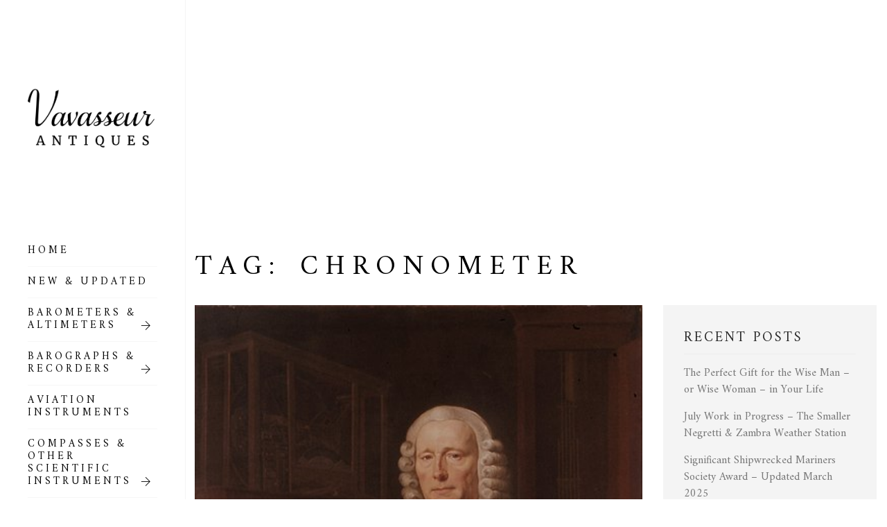

--- FILE ---
content_type: text/html; charset=UTF-8
request_url: https://vavasseur-antiques.com/archives/tag/chronometer
body_size: 17029
content:
<!DOCTYPE html>
<html class="no-js" lang="en-GB"> 
<head>
	<meta charset="UTF-8">
		<meta name="viewport" content="width=device-width, initial-scale=1.0, minimum-scale=1.0, maximum-scale=1.0, user-scalable=no">
    <title>Chronometer &#8211; Vavasseur Antiques</title>
<meta name='robots' content='max-image-preview:large' />
	<style>img:is([sizes="auto" i], [sizes^="auto," i]) { contain-intrinsic-size: 3000px 1500px }</style>
	<link rel='dns-prefetch' href='//secure.gravatar.com' />
<link rel='dns-prefetch' href='//stats.wp.com' />
<link rel='dns-prefetch' href='//fonts.googleapis.com' />
<link rel='dns-prefetch' href='//v0.wordpress.com' />
<link rel='preconnect' href='https://fonts.gstatic.com' crossorigin />
<link rel="alternate" type="application/rss+xml" title="Vavasseur Antiques &raquo; Feed" href="https://vavasseur-antiques.com/feed" />
<link rel="alternate" type="application/rss+xml" title="Vavasseur Antiques &raquo; Comments Feed" href="https://vavasseur-antiques.com/comments/feed" />
<link rel="alternate" type="application/rss+xml" title="Vavasseur Antiques &raquo; Chronometer Tag Feed" href="https://vavasseur-antiques.com/archives/tag/chronometer/feed" />
<script type="text/javascript">
/* <![CDATA[ */
window._wpemojiSettings = {"baseUrl":"https:\/\/s.w.org\/images\/core\/emoji\/15.0.3\/72x72\/","ext":".png","svgUrl":"https:\/\/s.w.org\/images\/core\/emoji\/15.0.3\/svg\/","svgExt":".svg","source":{"concatemoji":"https:\/\/vavasseur-antiques.com\/wp-includes\/js\/wp-emoji-release.min.js?ver=6.7.4"}};
/*! This file is auto-generated */
!function(i,n){var o,s,e;function c(e){try{var t={supportTests:e,timestamp:(new Date).valueOf()};sessionStorage.setItem(o,JSON.stringify(t))}catch(e){}}function p(e,t,n){e.clearRect(0,0,e.canvas.width,e.canvas.height),e.fillText(t,0,0);var t=new Uint32Array(e.getImageData(0,0,e.canvas.width,e.canvas.height).data),r=(e.clearRect(0,0,e.canvas.width,e.canvas.height),e.fillText(n,0,0),new Uint32Array(e.getImageData(0,0,e.canvas.width,e.canvas.height).data));return t.every(function(e,t){return e===r[t]})}function u(e,t,n){switch(t){case"flag":return n(e,"\ud83c\udff3\ufe0f\u200d\u26a7\ufe0f","\ud83c\udff3\ufe0f\u200b\u26a7\ufe0f")?!1:!n(e,"\ud83c\uddfa\ud83c\uddf3","\ud83c\uddfa\u200b\ud83c\uddf3")&&!n(e,"\ud83c\udff4\udb40\udc67\udb40\udc62\udb40\udc65\udb40\udc6e\udb40\udc67\udb40\udc7f","\ud83c\udff4\u200b\udb40\udc67\u200b\udb40\udc62\u200b\udb40\udc65\u200b\udb40\udc6e\u200b\udb40\udc67\u200b\udb40\udc7f");case"emoji":return!n(e,"\ud83d\udc26\u200d\u2b1b","\ud83d\udc26\u200b\u2b1b")}return!1}function f(e,t,n){var r="undefined"!=typeof WorkerGlobalScope&&self instanceof WorkerGlobalScope?new OffscreenCanvas(300,150):i.createElement("canvas"),a=r.getContext("2d",{willReadFrequently:!0}),o=(a.textBaseline="top",a.font="600 32px Arial",{});return e.forEach(function(e){o[e]=t(a,e,n)}),o}function t(e){var t=i.createElement("script");t.src=e,t.defer=!0,i.head.appendChild(t)}"undefined"!=typeof Promise&&(o="wpEmojiSettingsSupports",s=["flag","emoji"],n.supports={everything:!0,everythingExceptFlag:!0},e=new Promise(function(e){i.addEventListener("DOMContentLoaded",e,{once:!0})}),new Promise(function(t){var n=function(){try{var e=JSON.parse(sessionStorage.getItem(o));if("object"==typeof e&&"number"==typeof e.timestamp&&(new Date).valueOf()<e.timestamp+604800&&"object"==typeof e.supportTests)return e.supportTests}catch(e){}return null}();if(!n){if("undefined"!=typeof Worker&&"undefined"!=typeof OffscreenCanvas&&"undefined"!=typeof URL&&URL.createObjectURL&&"undefined"!=typeof Blob)try{var e="postMessage("+f.toString()+"("+[JSON.stringify(s),u.toString(),p.toString()].join(",")+"));",r=new Blob([e],{type:"text/javascript"}),a=new Worker(URL.createObjectURL(r),{name:"wpTestEmojiSupports"});return void(a.onmessage=function(e){c(n=e.data),a.terminate(),t(n)})}catch(e){}c(n=f(s,u,p))}t(n)}).then(function(e){for(var t in e)n.supports[t]=e[t],n.supports.everything=n.supports.everything&&n.supports[t],"flag"!==t&&(n.supports.everythingExceptFlag=n.supports.everythingExceptFlag&&n.supports[t]);n.supports.everythingExceptFlag=n.supports.everythingExceptFlag&&!n.supports.flag,n.DOMReady=!1,n.readyCallback=function(){n.DOMReady=!0}}).then(function(){return e}).then(function(){var e;n.supports.everything||(n.readyCallback(),(e=n.source||{}).concatemoji?t(e.concatemoji):e.wpemoji&&e.twemoji&&(t(e.twemoji),t(e.wpemoji)))}))}((window,document),window._wpemojiSettings);
/* ]]> */
</script>
<style id='wp-emoji-styles-inline-css' type='text/css'>

	img.wp-smiley, img.emoji {
		display: inline !important;
		border: none !important;
		box-shadow: none !important;
		height: 1em !important;
		width: 1em !important;
		margin: 0 0.07em !important;
		vertical-align: -0.1em !important;
		background: none !important;
		padding: 0 !important;
	}
</style>
<link rel='stylesheet' id='wp-block-library-css' href='https://vavasseur-antiques.com/wp-includes/css/dist/block-library/style.min.css?ver=6.7.4' type='text/css' media='all' />
<style id='wp-block-library-theme-inline-css' type='text/css'>
.wp-block-audio :where(figcaption){color:#555;font-size:13px;text-align:center}.is-dark-theme .wp-block-audio :where(figcaption){color:#ffffffa6}.wp-block-audio{margin:0 0 1em}.wp-block-code{border:1px solid #ccc;border-radius:4px;font-family:Menlo,Consolas,monaco,monospace;padding:.8em 1em}.wp-block-embed :where(figcaption){color:#555;font-size:13px;text-align:center}.is-dark-theme .wp-block-embed :where(figcaption){color:#ffffffa6}.wp-block-embed{margin:0 0 1em}.blocks-gallery-caption{color:#555;font-size:13px;text-align:center}.is-dark-theme .blocks-gallery-caption{color:#ffffffa6}:root :where(.wp-block-image figcaption){color:#555;font-size:13px;text-align:center}.is-dark-theme :root :where(.wp-block-image figcaption){color:#ffffffa6}.wp-block-image{margin:0 0 1em}.wp-block-pullquote{border-bottom:4px solid;border-top:4px solid;color:currentColor;margin-bottom:1.75em}.wp-block-pullquote cite,.wp-block-pullquote footer,.wp-block-pullquote__citation{color:currentColor;font-size:.8125em;font-style:normal;text-transform:uppercase}.wp-block-quote{border-left:.25em solid;margin:0 0 1.75em;padding-left:1em}.wp-block-quote cite,.wp-block-quote footer{color:currentColor;font-size:.8125em;font-style:normal;position:relative}.wp-block-quote:where(.has-text-align-right){border-left:none;border-right:.25em solid;padding-left:0;padding-right:1em}.wp-block-quote:where(.has-text-align-center){border:none;padding-left:0}.wp-block-quote.is-large,.wp-block-quote.is-style-large,.wp-block-quote:where(.is-style-plain){border:none}.wp-block-search .wp-block-search__label{font-weight:700}.wp-block-search__button{border:1px solid #ccc;padding:.375em .625em}:where(.wp-block-group.has-background){padding:1.25em 2.375em}.wp-block-separator.has-css-opacity{opacity:.4}.wp-block-separator{border:none;border-bottom:2px solid;margin-left:auto;margin-right:auto}.wp-block-separator.has-alpha-channel-opacity{opacity:1}.wp-block-separator:not(.is-style-wide):not(.is-style-dots){width:100px}.wp-block-separator.has-background:not(.is-style-dots){border-bottom:none;height:1px}.wp-block-separator.has-background:not(.is-style-wide):not(.is-style-dots){height:2px}.wp-block-table{margin:0 0 1em}.wp-block-table td,.wp-block-table th{word-break:normal}.wp-block-table :where(figcaption){color:#555;font-size:13px;text-align:center}.is-dark-theme .wp-block-table :where(figcaption){color:#ffffffa6}.wp-block-video :where(figcaption){color:#555;font-size:13px;text-align:center}.is-dark-theme .wp-block-video :where(figcaption){color:#ffffffa6}.wp-block-video{margin:0 0 1em}:root :where(.wp-block-template-part.has-background){margin-bottom:0;margin-top:0;padding:1.25em 2.375em}
</style>
<link rel='stylesheet' id='mediaelement-css' href='https://vavasseur-antiques.com/wp-includes/js/mediaelement/mediaelementplayer-legacy.min.css?ver=4.2.17' type='text/css' media='all' />
<link rel='stylesheet' id='wp-mediaelement-css' href='https://vavasseur-antiques.com/wp-includes/js/mediaelement/wp-mediaelement.min.css?ver=6.7.4' type='text/css' media='all' />
<style id='jetpack-sharing-buttons-style-inline-css' type='text/css'>
.jetpack-sharing-buttons__services-list{display:flex;flex-direction:row;flex-wrap:wrap;gap:0;list-style-type:none;margin:5px;padding:0}.jetpack-sharing-buttons__services-list.has-small-icon-size{font-size:12px}.jetpack-sharing-buttons__services-list.has-normal-icon-size{font-size:16px}.jetpack-sharing-buttons__services-list.has-large-icon-size{font-size:24px}.jetpack-sharing-buttons__services-list.has-huge-icon-size{font-size:36px}@media print{.jetpack-sharing-buttons__services-list{display:none!important}}.editor-styles-wrapper .wp-block-jetpack-sharing-buttons{gap:0;padding-inline-start:0}ul.jetpack-sharing-buttons__services-list.has-background{padding:1.25em 2.375em}
</style>
<style id='classic-theme-styles-inline-css' type='text/css'>
/*! This file is auto-generated */
.wp-block-button__link{color:#fff;background-color:#32373c;border-radius:9999px;box-shadow:none;text-decoration:none;padding:calc(.667em + 2px) calc(1.333em + 2px);font-size:1.125em}.wp-block-file__button{background:#32373c;color:#fff;text-decoration:none}
</style>
<style id='global-styles-inline-css' type='text/css'>
:root{--wp--preset--aspect-ratio--square: 1;--wp--preset--aspect-ratio--4-3: 4/3;--wp--preset--aspect-ratio--3-4: 3/4;--wp--preset--aspect-ratio--3-2: 3/2;--wp--preset--aspect-ratio--2-3: 2/3;--wp--preset--aspect-ratio--16-9: 16/9;--wp--preset--aspect-ratio--9-16: 9/16;--wp--preset--color--black: #000000;--wp--preset--color--cyan-bluish-gray: #abb8c3;--wp--preset--color--white: #ffffff;--wp--preset--color--pale-pink: #f78da7;--wp--preset--color--vivid-red: #cf2e2e;--wp--preset--color--luminous-vivid-orange: #ff6900;--wp--preset--color--luminous-vivid-amber: #fcb900;--wp--preset--color--light-green-cyan: #7bdcb5;--wp--preset--color--vivid-green-cyan: #00d084;--wp--preset--color--pale-cyan-blue: #8ed1fc;--wp--preset--color--vivid-cyan-blue: #0693e3;--wp--preset--color--vivid-purple: #9b51e0;--wp--preset--color--color-grey: #fafafa;--wp--preset--color--color-black: #000;--wp--preset--gradient--vivid-cyan-blue-to-vivid-purple: linear-gradient(135deg,rgba(6,147,227,1) 0%,rgb(155,81,224) 100%);--wp--preset--gradient--light-green-cyan-to-vivid-green-cyan: linear-gradient(135deg,rgb(122,220,180) 0%,rgb(0,208,130) 100%);--wp--preset--gradient--luminous-vivid-amber-to-luminous-vivid-orange: linear-gradient(135deg,rgba(252,185,0,1) 0%,rgba(255,105,0,1) 100%);--wp--preset--gradient--luminous-vivid-orange-to-vivid-red: linear-gradient(135deg,rgba(255,105,0,1) 0%,rgb(207,46,46) 100%);--wp--preset--gradient--very-light-gray-to-cyan-bluish-gray: linear-gradient(135deg,rgb(238,238,238) 0%,rgb(169,184,195) 100%);--wp--preset--gradient--cool-to-warm-spectrum: linear-gradient(135deg,rgb(74,234,220) 0%,rgb(151,120,209) 20%,rgb(207,42,186) 40%,rgb(238,44,130) 60%,rgb(251,105,98) 80%,rgb(254,248,76) 100%);--wp--preset--gradient--blush-light-purple: linear-gradient(135deg,rgb(255,206,236) 0%,rgb(152,150,240) 100%);--wp--preset--gradient--blush-bordeaux: linear-gradient(135deg,rgb(254,205,165) 0%,rgb(254,45,45) 50%,rgb(107,0,62) 100%);--wp--preset--gradient--luminous-dusk: linear-gradient(135deg,rgb(255,203,112) 0%,rgb(199,81,192) 50%,rgb(65,88,208) 100%);--wp--preset--gradient--pale-ocean: linear-gradient(135deg,rgb(255,245,203) 0%,rgb(182,227,212) 50%,rgb(51,167,181) 100%);--wp--preset--gradient--electric-grass: linear-gradient(135deg,rgb(202,248,128) 0%,rgb(113,206,126) 100%);--wp--preset--gradient--midnight: linear-gradient(135deg,rgb(2,3,129) 0%,rgb(40,116,252) 100%);--wp--preset--font-size--small: 11px;--wp--preset--font-size--medium: 20px;--wp--preset--font-size--large: 36px;--wp--preset--font-size--x-large: 42px;--wp--preset--font-size--normal: 12px;--wp--preset--font-size--huge: 49px;--wp--preset--spacing--20: 0.44rem;--wp--preset--spacing--30: 0.67rem;--wp--preset--spacing--40: 1rem;--wp--preset--spacing--50: 1.5rem;--wp--preset--spacing--60: 2.25rem;--wp--preset--spacing--70: 3.38rem;--wp--preset--spacing--80: 5.06rem;--wp--preset--shadow--natural: 6px 6px 9px rgba(0, 0, 0, 0.2);--wp--preset--shadow--deep: 12px 12px 50px rgba(0, 0, 0, 0.4);--wp--preset--shadow--sharp: 6px 6px 0px rgba(0, 0, 0, 0.2);--wp--preset--shadow--outlined: 6px 6px 0px -3px rgba(255, 255, 255, 1), 6px 6px rgba(0, 0, 0, 1);--wp--preset--shadow--crisp: 6px 6px 0px rgba(0, 0, 0, 1);}:where(.is-layout-flex){gap: 0.5em;}:where(.is-layout-grid){gap: 0.5em;}body .is-layout-flex{display: flex;}.is-layout-flex{flex-wrap: wrap;align-items: center;}.is-layout-flex > :is(*, div){margin: 0;}body .is-layout-grid{display: grid;}.is-layout-grid > :is(*, div){margin: 0;}:where(.wp-block-columns.is-layout-flex){gap: 2em;}:where(.wp-block-columns.is-layout-grid){gap: 2em;}:where(.wp-block-post-template.is-layout-flex){gap: 1.25em;}:where(.wp-block-post-template.is-layout-grid){gap: 1.25em;}.has-black-color{color: var(--wp--preset--color--black) !important;}.has-cyan-bluish-gray-color{color: var(--wp--preset--color--cyan-bluish-gray) !important;}.has-white-color{color: var(--wp--preset--color--white) !important;}.has-pale-pink-color{color: var(--wp--preset--color--pale-pink) !important;}.has-vivid-red-color{color: var(--wp--preset--color--vivid-red) !important;}.has-luminous-vivid-orange-color{color: var(--wp--preset--color--luminous-vivid-orange) !important;}.has-luminous-vivid-amber-color{color: var(--wp--preset--color--luminous-vivid-amber) !important;}.has-light-green-cyan-color{color: var(--wp--preset--color--light-green-cyan) !important;}.has-vivid-green-cyan-color{color: var(--wp--preset--color--vivid-green-cyan) !important;}.has-pale-cyan-blue-color{color: var(--wp--preset--color--pale-cyan-blue) !important;}.has-vivid-cyan-blue-color{color: var(--wp--preset--color--vivid-cyan-blue) !important;}.has-vivid-purple-color{color: var(--wp--preset--color--vivid-purple) !important;}.has-black-background-color{background-color: var(--wp--preset--color--black) !important;}.has-cyan-bluish-gray-background-color{background-color: var(--wp--preset--color--cyan-bluish-gray) !important;}.has-white-background-color{background-color: var(--wp--preset--color--white) !important;}.has-pale-pink-background-color{background-color: var(--wp--preset--color--pale-pink) !important;}.has-vivid-red-background-color{background-color: var(--wp--preset--color--vivid-red) !important;}.has-luminous-vivid-orange-background-color{background-color: var(--wp--preset--color--luminous-vivid-orange) !important;}.has-luminous-vivid-amber-background-color{background-color: var(--wp--preset--color--luminous-vivid-amber) !important;}.has-light-green-cyan-background-color{background-color: var(--wp--preset--color--light-green-cyan) !important;}.has-vivid-green-cyan-background-color{background-color: var(--wp--preset--color--vivid-green-cyan) !important;}.has-pale-cyan-blue-background-color{background-color: var(--wp--preset--color--pale-cyan-blue) !important;}.has-vivid-cyan-blue-background-color{background-color: var(--wp--preset--color--vivid-cyan-blue) !important;}.has-vivid-purple-background-color{background-color: var(--wp--preset--color--vivid-purple) !important;}.has-black-border-color{border-color: var(--wp--preset--color--black) !important;}.has-cyan-bluish-gray-border-color{border-color: var(--wp--preset--color--cyan-bluish-gray) !important;}.has-white-border-color{border-color: var(--wp--preset--color--white) !important;}.has-pale-pink-border-color{border-color: var(--wp--preset--color--pale-pink) !important;}.has-vivid-red-border-color{border-color: var(--wp--preset--color--vivid-red) !important;}.has-luminous-vivid-orange-border-color{border-color: var(--wp--preset--color--luminous-vivid-orange) !important;}.has-luminous-vivid-amber-border-color{border-color: var(--wp--preset--color--luminous-vivid-amber) !important;}.has-light-green-cyan-border-color{border-color: var(--wp--preset--color--light-green-cyan) !important;}.has-vivid-green-cyan-border-color{border-color: var(--wp--preset--color--vivid-green-cyan) !important;}.has-pale-cyan-blue-border-color{border-color: var(--wp--preset--color--pale-cyan-blue) !important;}.has-vivid-cyan-blue-border-color{border-color: var(--wp--preset--color--vivid-cyan-blue) !important;}.has-vivid-purple-border-color{border-color: var(--wp--preset--color--vivid-purple) !important;}.has-vivid-cyan-blue-to-vivid-purple-gradient-background{background: var(--wp--preset--gradient--vivid-cyan-blue-to-vivid-purple) !important;}.has-light-green-cyan-to-vivid-green-cyan-gradient-background{background: var(--wp--preset--gradient--light-green-cyan-to-vivid-green-cyan) !important;}.has-luminous-vivid-amber-to-luminous-vivid-orange-gradient-background{background: var(--wp--preset--gradient--luminous-vivid-amber-to-luminous-vivid-orange) !important;}.has-luminous-vivid-orange-to-vivid-red-gradient-background{background: var(--wp--preset--gradient--luminous-vivid-orange-to-vivid-red) !important;}.has-very-light-gray-to-cyan-bluish-gray-gradient-background{background: var(--wp--preset--gradient--very-light-gray-to-cyan-bluish-gray) !important;}.has-cool-to-warm-spectrum-gradient-background{background: var(--wp--preset--gradient--cool-to-warm-spectrum) !important;}.has-blush-light-purple-gradient-background{background: var(--wp--preset--gradient--blush-light-purple) !important;}.has-blush-bordeaux-gradient-background{background: var(--wp--preset--gradient--blush-bordeaux) !important;}.has-luminous-dusk-gradient-background{background: var(--wp--preset--gradient--luminous-dusk) !important;}.has-pale-ocean-gradient-background{background: var(--wp--preset--gradient--pale-ocean) !important;}.has-electric-grass-gradient-background{background: var(--wp--preset--gradient--electric-grass) !important;}.has-midnight-gradient-background{background: var(--wp--preset--gradient--midnight) !important;}.has-small-font-size{font-size: var(--wp--preset--font-size--small) !important;}.has-medium-font-size{font-size: var(--wp--preset--font-size--medium) !important;}.has-large-font-size{font-size: var(--wp--preset--font-size--large) !important;}.has-x-large-font-size{font-size: var(--wp--preset--font-size--x-large) !important;}
:where(.wp-block-post-template.is-layout-flex){gap: 1.25em;}:where(.wp-block-post-template.is-layout-grid){gap: 1.25em;}
:where(.wp-block-columns.is-layout-flex){gap: 2em;}:where(.wp-block-columns.is-layout-grid){gap: 2em;}
:root :where(.wp-block-pullquote){font-size: 1.5em;line-height: 1.6;}
</style>
<link rel='stylesheet' id='contact-form-7-css' href='https://vavasseur-antiques.com/wp-content/plugins/contact-form-7/includes/css/styles.css?ver=6.0.4' type='text/css' media='all' />
<link rel='stylesheet' id='ivory-search-styles-css' href='https://vavasseur-antiques.com/wp-content/plugins/add-search-to-menu/public/css/ivory-search.min.css?ver=5.5.9' type='text/css' media='all' />
<link rel='stylesheet' id='taxopress-frontend-css-css' href='https://vavasseur-antiques.com/wp-content/plugins/simple-tags/assets/frontend/css/frontend.css?ver=3.27.0' type='text/css' media='all' />
<link rel='stylesheet' id='bauen-style-css' href='https://vavasseur-antiques.com/wp-content/themes/bauen/style.css?ver=9.3.1' type='text/css' media='all' />
<link rel='stylesheet' id='bootstrap-css' href='https://vavasseur-antiques.com/wp-content/themes/bauen/includes/css/plugins/bootstrap-min.css?ver=9.3.1' type='text/css' media='all' />
<link rel='stylesheet' id='owl-carousel-css' href='https://vavasseur-antiques.com/wp-content/themes/bauen/includes/css/plugins/owl-carousel-min.css?ver=9.3.1' type='text/css' media='all' />
<link rel='stylesheet' id='owl-theme-default-css' href='https://vavasseur-antiques.com/wp-content/themes/bauen/includes/css/plugins/owl-theme-default-min.css?ver=9.3.1' type='text/css' media='all' />
<link rel='stylesheet' id='animate-css' href='https://vavasseur-antiques.com/wp-content/themes/bauen/includes/css/plugins/animate-min.css?ver=9.3.1' type='text/css' media='all' />
<link rel='stylesheet' id='themify-icons-css' href='https://vavasseur-antiques.com/wp-content/themes/bauen/includes/css/plugins/themify-icons.css?ver=9.3.1' type='text/css' media='all' />
<link rel='stylesheet' id='helper-css' href='https://vavasseur-antiques.com/wp-content/themes/bauen/includes/css/plugins/helper.css?ver=9.3.1' type='text/css' media='all' />
<link rel='stylesheet' id='magnific-popup-css' href='https://vavasseur-antiques.com/wp-content/themes/bauen/includes/css/plugins/magnific-popup.css?ver=9.3.1' type='text/css' media='all' />
<link rel='stylesheet' id='YouTubePopUp-css' href='https://vavasseur-antiques.com/wp-content/themes/bauen/includes/css/plugins/YouTubePopUp.css?ver=9.3.1' type='text/css' media='all' />
<link rel='stylesheet' id='fontawesome-css' href='https://vavasseur-antiques.com/wp-content/themes/bauen/includes/css/fontawesome.css?ver=9.3.1' type='text/css' media='all' />
<link rel='stylesheet' id='bauen-map-css' href='https://vavasseur-antiques.com/wp-content/themes/bauen/includes/css/map.css?ver=9.3.1' type='text/css' media='all' />
<link rel='stylesheet' id='select2-css' href='https://vavasseur-antiques.com/wp-content/themes/bauen/includes/css/plugins/select2.css?ver=9.3.1' type='text/css' media='all' />
<link rel='stylesheet' id='bauen-theme-css' href='https://vavasseur-antiques.com/wp-content/themes/bauen/includes/css/bauen-theme-light.css?ver=9.3.1' type='text/css' media='all' />
<link rel='stylesheet' id='bauen-main-style-css' href='https://vavasseur-antiques.com/wp-content/themes/bauen/includes/css/bauen-main-style.css?ver=9.3.1' type='text/css' media='all' />
<link rel='stylesheet' id='bauen-preloader-style-css' href='https://vavasseur-antiques.com/wp-content/themes/bauen/includes/css/preloader-style.css?ver=9.3.1' type='text/css' media='all' />
<link rel='stylesheet' id='bauen-logo-img-style-css' href='https://vavasseur-antiques.com/wp-content/themes/bauen/includes/css/logo-img-style.css?ver=9.3.1' type='text/css' media='all' />
<link rel='stylesheet' id='bauen_fonts-css' href='//fonts.googleapis.com/css?family=Didact+Gothic%7COswald%3A200%2C300%2C400%2C500%2C600%2C700&#038;display=swap&#038;ver=9.3.1' type='text/css' media='all' />
<link rel="preload" as="style" href="https://fonts.googleapis.com/css?family=Amiri:400%7CDidact%20Gothic:400&#038;subset=latin&#038;display=swap&#038;ver=1762437552" /><link rel="stylesheet" href="https://fonts.googleapis.com/css?family=Amiri:400%7CDidact%20Gothic:400&#038;subset=latin&#038;display=swap&#038;ver=1762437552" media="print" onload="this.media='all'"><noscript><link rel="stylesheet" href="https://fonts.googleapis.com/css?family=Amiri:400%7CDidact%20Gothic:400&#038;subset=latin&#038;display=swap&#038;ver=1762437552" /></noscript><script type="text/javascript" src="https://vavasseur-antiques.com/wp-includes/js/jquery/jquery.min.js?ver=3.7.1" id="jquery-core-js"></script>
<script type="text/javascript" src="https://vavasseur-antiques.com/wp-includes/js/jquery/jquery-migrate.min.js?ver=3.4.1" id="jquery-migrate-js"></script>
<script type="text/javascript" data-jetpack-boost="ignore" src="//vavasseur-antiques.com/wp-content/plugins/revslider/sr6/assets/js/rbtools.min.js?ver=6.7.38" async id="tp-tools-js"></script>
<script type="text/javascript" data-jetpack-boost="ignore" src="//vavasseur-antiques.com/wp-content/plugins/revslider/sr6/assets/js/rs6.min.js?ver=6.7.38" async id="revmin-js"></script>
<script type="text/javascript" src="https://vavasseur-antiques.com/wp-content/plugins/simple-tags/assets/frontend/js/frontend.js?ver=3.27.0" id="taxopress-frontend-js-js"></script>
<script></script><link rel="https://api.w.org/" href="https://vavasseur-antiques.com/wp-json/" /><link rel="alternate" title="JSON" type="application/json" href="https://vavasseur-antiques.com/wp-json/wp/v2/tags/134" /><link rel="EditURI" type="application/rsd+xml" title="RSD" href="https://vavasseur-antiques.com/xmlrpc.php?rsd" />
<meta name="generator" content="WordPress 6.7.4" />
<meta name="generator" content="Redux 4.5.6" /><meta name="cdp-version" content="1.4.9" /><script>readMoreArgs = []</script><script type="text/javascript">
				EXPM_VERSION=3.44;EXPM_AJAX_URL='https://vavasseur-antiques.com/wp-admin/admin-ajax.php';
			function yrmAddEvent(element, eventName, fn) {
				if (element.addEventListener)
					element.addEventListener(eventName, fn, false);
				else if (element.attachEvent)
					element.attachEvent('on' + eventName, fn);
			}
			</script>	<style>img#wpstats{display:none}</style>
		<style type="text/css">.recentcomments a{display:inline !important;padding:0 !important;margin:0 !important;}</style><meta name="generator" content="Powered by WPBakery Page Builder - drag and drop page builder for WordPress."/>
<meta name="generator" content="Powered by Slider Revolution 6.7.38 - responsive, Mobile-Friendly Slider Plugin for WordPress with comfortable drag and drop interface." />

<!-- Jetpack Open Graph Tags -->
<meta property="og:type" content="website" />
<meta property="og:title" content="Chronometer &#8211; Vavasseur Antiques" />
<meta property="og:url" content="https://vavasseur-antiques.com/archives/tag/chronometer" />
<meta property="og:site_name" content="Vavasseur Antiques" />
<meta property="og:image" content="https://vavasseur-antiques.com/wp-content/uploads/2024/11/cropped-Vavasseur-Antiques-Logo-Portrait.jpg" />
<meta property="og:image:width" content="512" />
<meta property="og:image:height" content="512" />
<meta property="og:image:alt" content="" />
<meta property="og:locale" content="en_GB" />
<meta name="twitter:site" content="@VavasseurAnt" />

<!-- End Jetpack Open Graph Tags -->
<link rel="icon" href="https://vavasseur-antiques.com/wp-content/uploads/2024/11/cropped-Vavasseur-Antiques-Logo-Portrait-32x32.jpg" sizes="32x32" />
<link rel="icon" href="https://vavasseur-antiques.com/wp-content/uploads/2024/11/cropped-Vavasseur-Antiques-Logo-Portrait-192x192.jpg" sizes="192x192" />
<link rel="apple-touch-icon" href="https://vavasseur-antiques.com/wp-content/uploads/2024/11/cropped-Vavasseur-Antiques-Logo-Portrait-180x180.jpg" />
<meta name="msapplication-TileImage" content="https://vavasseur-antiques.com/wp-content/uploads/2024/11/cropped-Vavasseur-Antiques-Logo-Portrait-270x270.jpg" />
<script data-jetpack-boost="ignore">function setREVStartSize(e){
			//window.requestAnimationFrame(function() {
				window.RSIW = window.RSIW===undefined ? window.innerWidth : window.RSIW;
				window.RSIH = window.RSIH===undefined ? window.innerHeight : window.RSIH;
				try {
					var pw = document.getElementById(e.c).parentNode.offsetWidth,
						newh;
					pw = pw===0 || isNaN(pw) || (e.l=="fullwidth" || e.layout=="fullwidth") ? window.RSIW : pw;
					e.tabw = e.tabw===undefined ? 0 : parseInt(e.tabw);
					e.thumbw = e.thumbw===undefined ? 0 : parseInt(e.thumbw);
					e.tabh = e.tabh===undefined ? 0 : parseInt(e.tabh);
					e.thumbh = e.thumbh===undefined ? 0 : parseInt(e.thumbh);
					e.tabhide = e.tabhide===undefined ? 0 : parseInt(e.tabhide);
					e.thumbhide = e.thumbhide===undefined ? 0 : parseInt(e.thumbhide);
					e.mh = e.mh===undefined || e.mh=="" || e.mh==="auto" ? 0 : parseInt(e.mh,0);
					if(e.layout==="fullscreen" || e.l==="fullscreen")
						newh = Math.max(e.mh,window.RSIH);
					else{
						e.gw = Array.isArray(e.gw) ? e.gw : [e.gw];
						for (var i in e.rl) if (e.gw[i]===undefined || e.gw[i]===0) e.gw[i] = e.gw[i-1];
						e.gh = e.el===undefined || e.el==="" || (Array.isArray(e.el) && e.el.length==0)? e.gh : e.el;
						e.gh = Array.isArray(e.gh) ? e.gh : [e.gh];
						for (var i in e.rl) if (e.gh[i]===undefined || e.gh[i]===0) e.gh[i] = e.gh[i-1];
											
						var nl = new Array(e.rl.length),
							ix = 0,
							sl;
						e.tabw = e.tabhide>=pw ? 0 : e.tabw;
						e.thumbw = e.thumbhide>=pw ? 0 : e.thumbw;
						e.tabh = e.tabhide>=pw ? 0 : e.tabh;
						e.thumbh = e.thumbhide>=pw ? 0 : e.thumbh;
						for (var i in e.rl) nl[i] = e.rl[i]<window.RSIW ? 0 : e.rl[i];
						sl = nl[0];
						for (var i in nl) if (sl>nl[i] && nl[i]>0) { sl = nl[i]; ix=i;}
						var m = pw>(e.gw[ix]+e.tabw+e.thumbw) ? 1 : (pw-(e.tabw+e.thumbw)) / (e.gw[ix]);
						newh =  (e.gh[ix] * m) + (e.tabh + e.thumbh);
					}
					var el = document.getElementById(e.c);
					if (el!==null && el) el.style.height = newh+"px";
					el = document.getElementById(e.c+"_wrapper");
					if (el!==null && el) {
						el.style.height = newh+"px";
						el.style.display = "block";
					}
				} catch(e){
					console.log("Failure at Presize of Slider:" + e)
				}
			//});
		  };</script>
		<style type="text/css" id="wp-custom-css">
			/* Justify text */
.section-wrapper {
	text-align: justify;
}

/* Heading Styles */

[data-overlay-dark="3"]:before {
	display:none;
}

[data-overlay-dark="5"]:before {
	display: none;
}

.single-portfolio h2 {
	color: white !important;
}

.single-post h2 {
	color: white !important;
}

/* Slideshow CSS */

rs-progress {
	display: none;
}


/* Hide header on mobile */
@media screen and (max-width: 480px) {
	.main-slider {
		display: none !important; 
	}
}


/* Home */

.bauen-logo img  {
	height: 250px !important; 
	width: 300px !important; 
	margin-bottom: -30px !important;
}

@media screen and (max-width: 480px) {
	.bauen-aside a {
		font-size: 12px !important;
	}
	.bauen-aside {
		width: auto !important;
	}
}

.home-title {
	text-align: center
}

@media screen and (min-width: 480px) {
	.mobile-slide-show {
		display: none !important; 
	}
}

.logo-bio {
	height: auto !important; 
	width: auto !important;
	padding: 25px;
}

@media screen and (max-width: 768px) {
	.mark-image {
		display: none !important; 
	}
}

.mark-image {
	padding: 40px;
	height: auto !important; 
	width: auto !important;
}

.main-heading {
	text-align: center !important
}


.owl-next {
	background-color: transparent !important; 
}

.owl-prev {
	background-color: transparent !important; 
}


.tp-tab-title {
	display: none !important;
}

.vc_btn3 {
	background-color: #ffffff !important;	
	color: #808080 !important;	
	border: 1px solid #ccc !important;
	font-family: "didact gothic" !important;
	font-size: 16px !important;
	border-radius: 0px !important;
}

.yrm-toggle {
	background-color: #ffffff !important;	   color: #808080 !important;	
	border: 1px solid #ccc !important;
	font-size: 16px !important;
	border-radius: 5px !important;
}

.yrm-button-text-span {
	color: #808080 !important;
}

.yrm-button-text-span a:hover {
	color: #000000 !important;
}

.yrm-button-text-span a:active {
	color: #000000;
}

.button-text-span {
	font-family: "didact gothic" !important;
}

/* Navbar */
.nav-link a:hover {
	color: #673147 !important;
}

.nav-link {
	font-family: "amiri" !important; 
}
.bauen-main-menu {
	margin-top: -30% !important;
}

/* contact form */
.wpcf7 {
	border: 1px solid #DBDBDB;
		padding: 30px;
	box-shadow: 0 2px 4px rgb(0 10 20 / 4%), 0 2px 10px rgb(0 10 20 / 6%), 0 4px 20px rgb(0 10 20 / 8%);
}

.wpcf7 span {
	color: white; 
}

/* Remove content lines */
.content-lines {
	display: none;
}

.content-lines-inner {
	display: none;
}

/* Logo */

.bauen-logo-mobile-aside {
	display: none;
}

.logo-img {
	margin-top: 40px !important;
}

.logo-img {
    width: 100%;
    height: auto;
    max-width: 100%;
    object-fit: contain;
}

.bauen-main-menu {
	margin-top: -50px !important
}

/* spacing */
	
.cat-divider {
	display: none;
}

.section-padding1 {
	padding: 25px !important;
}

.section-default-banner-header {
	margin-top: -150px
}

.active-progress {
	display: none !important; 
}

.item h5 {
	font-size: 15px !important; 
}

.line {
	display: none;
}

.section-default-banner-header {
	margin-right: 3%;
}

@media screen and (max-width: 480px) {
	.section-title {
		font-size: 20px !important;  
	}
}

@media screen and (min-width: 980px) {
	.homepage-post-grid  {
		margin-right: 175px !important;
		margin-left: 175px !important;
	}
}

/* blog items */

.vc_grid-item p {
	color: #808080!important;
}

h4 {
	font-size: 24px;
}

.blog-title-main h4{
	font-size: 30px !important;
	text-align: center;
}

.about-vavasseur-title h4 {
	font-size: 30px !important;
	text-align: center;
}

.share-customize-link {
	display: none;
}

/* search menu position */

.astm-search-menu {
	padding-top: 25px !important;
}

/* search content */

#search-2 {
	display: none;
}

#recent-comments-2 {
	display: none;
}

.post-cont strong {
	display: none;
}

.post-cont b {
	display: none;
}

/* Slideshow content */
.o-hidden h2 {
	visibility: hidden;
}
.butn-light {
	visibility: hidden;
}

/* Portfolio items */

.section-default-banner-header h1 {
	color: white !important;
}

h6 a {
	color: white !important;
	line-height: 20px;
}

.con {
height: 100% !important;
width: 100%;
opacity: 0;
}

.con:hover {
opacity: 100;
}

.con a {
	font-family: "amiri";
}

.subtitle-portfolio p {
	font-size: 20px !important;
}

.ti-arrow-right:hover {
	color: white !important;
}

.projects-prev-next {
	display: none !important;
}

/*
.isotope-item:hover .ti-arrow-right {
	font-size: 100px !important;
}

.ti-arrow-right {
	visibility: hidden;
}
*/

/* Footer */

.sub-footer2 {
	text-align: center;
}

.fotcont a{
	font-family: "didact gothic" !important;
}

.sub-footer {
	text-align: center;
	color: black !important;
	margin-left: 1%;
}

.sub-footer2 a {
	color: black !important;
}

.sub-footer a { 
	font-family: "didact gothic" !important;
	font-size: 16px !important; 
	color: black !important;
}

.sub-footer .right a {
	position: relative; 
	top: -5px;
}
		</style>
		<style id="bauen-dynamic-css" title="dynamic-css" class="redux-options-output">img.logo-img,.bauen-header .bauen-logo img.logo-img,#bauen-aside .bauen-logo img.logo-img,.navbar:not(.bn-classic-main-wrapper) div.logo,.bauen-menu-click div.logo{height:200px;width:250px;}body .project-bar h5, body .page-list-icon i, .services4 .square2 .icon i, .services2 .icon i, body.light-version.bn-empty-menu-dark-active .navbar .navbar-nav.-black .nav-link:hover, body.light-version.bn-empty-menu-dark-active .navbar .navbar-nav.-black .nav-link.nav-color:hover, body.light-version.bn-empty-menu-dark-active .navbar .navbar-nav.-black .nav-link.nav-color:hover, body.light-version.bn-empty-menu-dark-active .navbar .navbar-nav.-black .current-menu-parent > a.nav-link.nav-color, body.light-version.bn-empty-menu-dark-active .navbar .navbar-nav.-black .current-page-ancestor > a.nav-link.nav-color, body.light-version.bn-empty-menu-dark-active .navbar .navbar-nav.-black .current-menu-parent > .nav-link.nav-color, body.light-version.bn-empty-menu-dark-active .navbar .navbar-nav.-black .current-menu-item > a.nav-link.nav-color, body.dark-version.bn-empty-menu-dark-active .navbar .navbar-nav.-black .nav-link:hover, body.dark-version.bn-empty-menu-dark-active .navbar .navbar-nav.-black .nav-link.nav-color:hover, body.dark-version.bn-empty-menu-dark-active .navbar .navbar-nav.-black .nav-link.nav-color:hover, body.dark-version.bn-empty-menu-dark-active .navbar .navbar-nav.-black .current-menu-parent > a.nav-link.nav-color, body.dark-version.bn-empty-menu-dark-active .navbar .navbar-nav.-black .current-page-ancestor > a.nav-link.nav-color, body.dark-version.bn-empty-menu-dark-active .navbar .navbar-nav.-black .current-menu-parent > .nav-link.nav-color, body.dark-version.bn-empty-menu-dark-active .navbar .navbar-nav.-black .current-menu-item > a.nav-link.nav-color, body.dark-version.bn-empty-menu-dark-active .navbar .navbar-nav.-black .active, body.light-version.bn-empty-menu-dark-active .navbar .navbar-nav.-black .active, body.light-version.bn-empty-menu-dark-active .menusb .current-menu-parent > a, body.light-version.bn-empty-menu-dark-active .menusb .current-page-ancestor > a, body.light-version.bn-empty-menu-dark-active .menusb .current-menu-item > a, body.dark-version.bn-empty-menu-dark-active .menusb .current-menu-parent > a, body.dark-version.bn-empty-menu-dark-active .menusb .current-page-ancestor > a, body.dark-version.bn-empty-menu-dark-active .menusb .current-menu-item > a, body.light-version.bn-empty-menu-light-active .navbar .navbar-nav.-white .nav-link:hover, body.light-version.bn-empty-menu-light-active .navbar .navbar-nav.-white .nav-link.nav-color:hover, body.light-version.bn-empty-menu-light-active .navbar .navbar-nav.-white .nav-link.nav-color:hover, body.light-version.bn-empty-menu-light-active .navbar .navbar-nav.-white .current-menu-parent > a.nav-link.nav-color, body.light-version.bn-empty-menu-light-active .navbar .navbar-nav.-white .current-page-ancestor > a.nav-link.nav-color, body.light-version.bn-empty-menu-light-active .navbar .navbar-nav.-white .current-menu-parent > .nav-link.nav-color, body.light-version.bn-empty-menu-light-active .navbar .navbar-nav.-white .current-menu-item > a.nav-link.nav-color, body.dark-version.bn-empty-menu-light-active .navbar .navbar-nav.-white .nav-link:hover, body.dark-version.bn-empty-menu-light-active .navbar .navbar-nav.-white .nav-link.nav-color:hover, body.dark-version.bn-empty-menu-light-active .navbar .navbar-nav.-white .nav-link.nav-color:hover, body.dark-version.bn-empty-menu-light-active .navbar .navbar-nav.-white .current-menu-parent > a.nav-link.nav-color, body.dark-version.bn-empty-menu-light-active .navbar .navbar-nav.-white .current-page-ancestor > a.nav-link.nav-color, body.dark-version.bn-empty-menu-light-active .navbar .navbar-nav.-white .current-menu-parent > .nav-link.nav-color, body.dark-version.bn-empty-menu-light-active .navbar .navbar-nav.-white .current-menu-item > a.nav-link.nav-color, body.dark-version.bn-empty-menu-light-active .navbar .navbar-nav.-white .active, body.light-version.bn-empty-menu-light-active .navbar .navbar-nav.-white .active, body.light-version.bn-empty-menu-light-active .menusb .current-menu-parent > a, body.light-version.bn-empty-menu-light-active .menusb .current-page-ancestor > a, body.light-version.bn-empty-menu-light-active .menusb .current-menu-item > a, body.dark-version.bn-empty-menu-light-active .menusb .current-menu-parent > a, body.dark-version.bn-empty-menu-light-active .menusb .current-page-ancestor > a, body.dark-version.bn-empty-menu-light-active .menusb .current-menu-item > a, body .wc-block-grid__product-title, body .wc-block-grid__product-title{color:#673147;}.services4 .btn-line a:hover{border-color:#673147;}.shop1 .item .category-pro{background-color:#673147;}.wc-block-components-button:not(.is-link), .select2-container--default .select2-results__option--highlighted[aria-selected], .select2-container--default .select2-results__option[aria-selected=true]{background:#673147;}html body{color:#000000;}body h1{font-family:Georgia, serif;font-weight:normal;font-style:normal;color:#000000;}body h2{font-family:Garamond, serif;font-weight:700;font-style:normal;color:#000000;}body h4{font-family:Amiri;font-weight:normal;font-style:normal;color:#000000;}body h5{font-family:Amiri;line-height:20px;font-weight:400;font-style:normal;font-size:10px;}body h6{font-family:Amiri;line-height:10px;font-weight:400;font-style:normal;color:#ffffff;font-size:5px;}body .section-title,body .elementor-element .section-title2{font-family:Amiri;font-weight:400;font-style:normal;color:#000000;}body .section-title span{font-family:Amiri;font-weight:normal;font-style:normal;color:#000000;}body p{color:#000000;}body a{font-family:Amiri;font-weight:normal;font-style:normal;color:#000000;}body a:focus,body a:hover{color:#000000;}body .butn-light a,[data-overlay-dark] span{font-family:Amiri;font-weight:400;font-style:normal;}body .butn-light a:hover span{color:#000000;}body .bauen-blog2 .content .cont .more{color:#841e43;}body.light-version .navbar .navbar-nav.-white .nav-link,body.light-version .navbar .navbar-nav.-white .nav-link.nav-color,body.light-version .navbar .navbar-nav.-white .nav-link.nav-color,body.dark-version .navbar .navbar-nav.-white .nav-link,body.dark-version .navbar .navbar-nav.-white .nav-link.nav-color,body.dark-version .navbar .navbar-nav.-white .nav-link.nav-color,body.light-version .menusb a,body.dark-version .menusb a{font-family:Amiri;font-weight:normal;font-style:normal;}#bauen-aside.if-call-black .bauen-main-menu>ul>li>a,#bauen-aside.if-call-white .bauen-main-menu>ul>li>a,#bauen-aside.if-call-black .main-menu-click.bauen-main-menu ul > li > a,#bauen-aside.if-call-white .main-menu-click.bauen-main-menu ul > li > a{font-family:Amiri;text-transform:uppercase;font-weight:400;font-style:normal;color:#000000;}body .post-content a{font-family:"Didact Gothic";font-weight:400;font-style:normal;}body .main-footer .fotcont .fothead h6{color:#000000;}.bn-footer-nav li a,.dark-version .bn-footer-nav li a{font-family:"Didact Gothic";font-weight:400;font-style:normal;}</style> 
<style type="text/css" class="bauen-custom-dynamic-css">
body .go-back a:hover, .comming h6, body .process .item .icon, .pricing-card-name, body .pricing-card:hover i, body .pricing-card-list li i, body .accordion-box .block .acc-btn.active, body .accordion-box .block .acc-btn:before, body .accordion-box .block .acc-btn .count,  body .main-footer .sub-footer p a:hover, body .main-footer .fothead h6, body .main-footer .abot .social-icon a:hover, .bauen-repay, body .bauen-comment-section h3, body .bauen-comment-section h3, body .bauen-pagination-wrap li a.active, body .bauen-pagination-wrap li a:hover, body .blog-sidebar .widget ul li a:hover, body .blog-sidebar .widget ul li a.active, body .bauen-blog3 .post-cont .date a, body .bauen-blog3 .post-cont h5 a:hover, body .bauen-blog3 .post-cont .tag, body .bauen-blog2 .content .info .tags, body .bauen-blog2 .content .cont .more, body .bauen-blog2 .content .date h3, body .bauen-blog .item .con h5:hover, body .bauen-blog .item .con h5 a:hover, body .bauen-blog .item .con h5, body .bauen-blog .item .con h5 a, body .bauen-blog .item .con .category a:hover, body .testimonials .item .info i, body .testimonials .item .info h6, body .video-gallery-polygon:hover, body .play-button.color, body .projects-prev-next a:hover, body .projects .item .con i:hover, body .projects .item .con h6, body .projects .item .con h6 a, body .team .info .social a, body .banner-header h6 a:hover, body .banner-header p a, body .banner-header h1, body .banner-header h5, body .owl-theme .owl-nav [class*=owl-]:hover, body .dropdown-menu .dropdown-item:hover, body .sub-menu .dropdown-item:hover,  body .nav-scroll .icon-bar, body .navbar .navbar-nav .nav-link:hover, body .navbar .icon-bar, body .section-title2, body .section-title span, body .section-padding h6, body b, body .bauen-blog3 .sticky .post-cont h5 a, body .sec-list span, body .bauen-header .bauen-logo-wrap .bauen-logo h2,  body #bauen-aside .bauen-logo h2, body .comment-reply-link, body .bauen-menu-footer i, body .services .item i, body .sec-list span,  body .comment-reply-link, body .bauen-menu-footer i, body .wpcf7-not-valid-tip, body .services .item i, body .bauen-menu-footer a, body .social-left li a:hover, .loading-text, .woocommerce ul.products li.product .price, .woocommerce .products .star-rating,.woocommerce .star-rating::before, .woocommerce .star-rating span::before, .woocommerce p.stars a::before, .woocommerce div.product p.price, body #bauen-aside .bauen-footer ul li a:hover, body #bauen-aside .bauen-footer ul li a:active, body #bauen-aside .bauen-footer ul li a:focus, body .navbar .navbar-nav.-white .current-menu-parent > a.nav-link.nav-color,
body .navbar .navbar-nav.-white .current-page-ancestor > a.nav-link.nav-color,
body .navbar .navbar-nav.-white .current-menu-parent > .nav-link.nav-color,
body .navbar .navbar-nav.-white .current-menu-item > a.nav-link.nav-color,
body .navbar .navbar-nav.-black .current-menu-parent > a.nav-link.nav-color,
body .navbar .navbar-nav.-black .current-page-ancestor > a.nav-link.nav-color,
body .navbar .navbar-nav.-black .current-menu-parent > .nav-link.nav-color,
body .navbar .navbar-nav.-black .current-menu-item > a.nav-link.nav-color,
#bauen-aside.if-call-white .bauen-main-menu .current-menu-parent > a,
#bauen-aside.if-call-white .bauen-main-menu .current-page-ancestor > a,
#bauen-aside.if-call-white .bauen-main-menu .current-menu-parent > span,
#bauen-aside.if-call-white .bauen-main-menu .current-menu-item > a,
#bauen-aside.if-call-black .bauen-main-menu .current-menu-parent > a,
#bauen-aside.if-call-black .bauen-main-menu .current-page-ancestor > a,
#bauen-aside.if-call-black .bauen-main-menu .current-menu-parent > span,
#bauen-aside.if-call-black .bauen-main-menu .current-menu-item > a,
.bauen-menu .current-menu-parent > a,
.bauen-menu .current-page-ancestor > a,
.bauen-menu .current-menu-parent > span,
.bauen-menu .current-menu-item > a,
#bauen-aside.if-call-white .bauen-main-menu>ul>li>a.nav-link.active,
#bauen-aside.if-call-black .bauen-main-menu>ul>li>a.nav-link.active,
body .bauen-menu ul li:hover > a, body .bauen-menu ul li.open > a, body .bauen-menu ul li.active > a, body .bauen-menu ul ul li:hover > a, body .bauen-menu ul ul li.open > a, body .bauen-menu ul ul li.active > a, .dropdown-menu .dropdown-item.current-menu-item a, body .bauen-menu ul ul li.current-menu-item > a, body .bauen-menu ul ul li.current-menu-item > a, body #bauen-aside .bauen-main-menu > ul > li > a:hover, body #bauen-aside .bauen-main-menu > ul > li.active > a, body #bauen-aside .bauen-main-menu > ul > li.open > a, body #bauen-aside .bauen-main-menu ul ul li a:hover, body .navbar .navbar-nav .active, .projects4 .caption h6, input[type=checkbox]:after, .page-404 .section-title, .left-panel.el-left-panel ul li a:hover,#bauen-aside .main-menu-click.bauen-main-menu ul > li > a.active,
#bauen-aside.if-call-white .main-menu-click.bauen-main-menu ul > li > a.active,
#bauen-aside.if-call-black .main-menu-click.bauen-main-menu ul > li > a.active, .navbar .navbar-nav .nav-link.active       
{
    color: #673147;
}
.social-left li a:hover svg{fill: #673147;}
body .nav-scroll .navbar-nav .active, body .navbar .navbar-nav .active, body .wp-block-button.is-style-outline .wp-block-button__link, body .page-links > span, .page-links   a span:hover, body .wpcf7-not-valid-tip, .left-panel-no  ul li:hover a, .gallery-filters li.active, .gallery-filters li:hover
{
    color: #673147;
}
@media screen and (max-width: 991px) { 
	body .nav-scroll .navbar-collapse .active{
		color: #673147;
	}
}
body .comming form button, body .process .item .cont:hover, body .butn-pricing a, body .butn-dark a, body .blog-sidebar .tags li, body .bauen-blog2 .content .cont .more:after, body .sidebar .services ul li:before, body input[type="submit"], body input[type="reset"], body input[type="button"], body button, body .wp-block-button__link, body .post-password-form input[type='submit'], body .wp-block-tag-cloud a, body.dark-version .blog-sidebar .wp-block-search .wp-block-search__button:hover, body.dark-version .blog-sidebar .wp-block-search .wp-block-search__button, body .blog-sidebar .wp-block-search .wp-block-search__button, body .blog-sidebar .widget.widget_text ul li:before, body .blog-sidebar .widget.widget_nav_menu ul li:before, body .comming form input[type=submit], body .blog-sidebar  .tagcloud a, form input[type=submit], body.dark-version .blog-sidebar .wp-block-search .wp-block-search__button:hover, body.dark-version .blog-sidebar .wp-block-search .wp-block-search__button, body .blog-sidebar .wp-block-search .wp-block-search__button, body .blog-sidebar .widget.widget_text ul li:before, body .comming form input[type=submit], body .blog-sidebar .widget_tag_cloud .tagcloud a, body form input[type=submit],  body .services .item:hover .line:after, .pace .pace-progress, .woocommerce ul.products li.product .onsale, .woocommerce span.onsale, .woocommerce .widget_price_filter .ui-slider .ui-slider-handle, .shop_table tbody tr .product-remove a, .woocommerce.widget_shopping_cart .cart_list li a.remove, .position:hover
{
    background-color: #673147;
}
.woocommerce a.remove:hover, .woocommerce #respond input#submit, .woocommerce a.button:not(.icon-btn), .woocommerce button.button, .woocommerce input.button, .woocommerce #respond input#submit.alt, .woocommerce a.button.alt, .woocommerce button.button.alt, .woocommerce input.button.alt, .woocommerce button.button.alt.disabled, .nav-button span {
    background: #673147 !important;
}
.bauen-nav-toggle.active i:before, 
.bauen-nav-toggle.active i:after,
.bauen-nav-toggle i:before, 
.bauen-nav-toggle i:after,
.awake .bauen-nav-toggle i:before, 
.awake .bauen-nav-toggle i:after,
.awake .bauen-nav-toggle i {
    background: #673147;
}
body .comming form input, body .process .item .cont:hover, body .bauen-pagination-wrap li a.active, body .bauen-pagination-wrap li a:hover, body .owl-theme .owl-nav [class*=owl-]:hover, body .owl-theme .owl-dots .owl-dot.active span, body .owl-theme .owl-dots .owl-dot:hover span, body .page-links > span, body .page-links  a span:hover, body .main-footer .abot .social-icon a:hover, body .separator, body .social-left li a:hover, .form-control:focus 
{
    border: 1px solid #673147;
}	
body .projects .item .con .butn-light:hover, body input:focus, body textarea:focus, body .wpcf7 form.invalid .wpcf7-response-output, body .wpcf7 form.unaccepted .wpcf7-response-output, body .wpcf7 form.invalid .wpcf7-response-output, body .wpcf7 form.unaccepted .wpcf7-response-output, .dark-version .woocommerce-Reviews input:focus,
.dark-version .woocommerce-Reviews textarea:focus,
.light-version .woocommerce-Reviews input:focus,
.light-version .woocommerce-Reviews textarea:focus,
body #bauen-aside .bauen-footer ul li:hover, .projects .owl-theme .owl-nav [class*=owl-]:hover, .bauen-blog .owl-theme .owl-nav [class*=owl-]:hover, .left-panel-no ul li:hover , gallery-filters li.active, input[type=number].input-active, input[type=number]:focus, input[type=email].input-active,
input[type=email]:focus:after,
input[type=text].input-active,
input[type=text]:focus:after,
textarea.input-active,
textarea:focus:after,
input[type=password].input-active,
input[type=password]:focus:after,
input[type=number].input-active,
input[type=number]:focus:after,
input[type=text]:focus,
.left-panel.el-left-panel ul li a:hover
{
    border-color: #673147;
}
body .comming form input{
	 border: 1px solid #673147!important;
}

body .play-button.color .circle-fill circle, body .circle-fill circle {
    fill: #673147;
}
body .services .item:hover .numb {
    -webkit-text-stroke: 1px #673147;
}
.select2-container--default .select2-selection--single .select2-selection__arrow b:after{
	 border-color: #673147;
}
input[type=radio]:before {
    background-image: radial-gradient(circle, #673147 50%, transparent 70%);
}


@media only screen and (max-width: 1024px){
body .logo-img, .nav-scroll .logo-img, .bn-click-main.scrolled.bauen-header .bauen-logo img.logo-img, .bauen-menu-click.scrolled img.logo-img, .nav-scroll div.logo{
	max-width:200px!important;
}
body .navbar .logo{
	max-width:200px!important;
}
}
body .butn-light a:after{
	background:#ffffff;
}
body .butn-light a:hover{
	border-color:#ffffff;
}











			body .progress-wrap::after{color:#673147;}
		body .progress-wrap svg.progress-circle path {
			stroke: #673147;
		}
	


#bauen-aside .main-menu-click a.back:before, #bauen-aside .nav-dec{
	color:#000000;
}
body .bauen-menu{margin-top:calc(200px + 90px);}
</style>
 
 
 <noscript><style> .wpb_animate_when_almost_visible { opacity: 1; }</style></noscript>			<style type="text/css">
					</style>
		</head>
<body data-spy="scroll" data-target=".navbar" data-offset="50" data-top-offset="-70"class="archive tag tag-chronometer tag-134 wp-embed-responsive bauen light-version bauen-v-9.3.1 bn-off-canvas bn-df-cursor bn-empty-menu-dark-active bn-empty-menu-light-active wpb-js-composer js-comp-ver-8.0 vc_responsive" >
<!-- Preloader -->
<div id="preloader"></div>
<!-- Progress scroll totop -->
<div class="progress-wrap cursor-pointer ">
	<svg class="progress-circle svg-content" width="100%" height="100%" viewBox="-1 -1 102 102">
		<path d="M50,1 a49,49 0 0,1 0,98 a49,49 0 0,1 0,-98" /> 
	</svg>
</div>
	
	<!-- 1st condition -->
	 
		<!-- header start -->
		 	
		
			 
								
			
			  
										
			
				
	<!-- Sidebar Section -->
	<a href="#" class="js-bauen-nav-toggle bauen-nav-toggle bn-if-sidebar-nav"><i></i></a>
				    <aside id="bauen-aside" class="if-call-white">
        <!-- Logo -->
		<div class="bauen-logo">
			<a href="https://vavasseur-antiques.com/">
								<img class="logo-img" src="https://vavasseur-antiques.com/wp-content/uploads/2022/12/Asset-1@2x.png" alt="Vavasseur Antiques">
											</a>			
		</div>		

        <!-- Menu -->
								<nav class="bauen-main-menu main-menu-click">
								<ul>
				<li id="menu-item-17554" class=" menu-item menu-item-type-post_type menu-item-object-page menu-item-home"><a href="https://vavasseur-antiques.com/" class="nav-link nav-color menu-home-3" >Home</a></li>
<li id="menu-item-17573" class=" menu-item menu-item-type-post_type menu-item-object-page"><a href="https://vavasseur-antiques.com/new-updated-3" class="nav-link nav-color menu-new-updated-3" >New &#038; Updated</a></li>
<li id="menu-item-17556" class="bauen-sub bauen-menu-sub dropdown menu-item menu-item-type-post_type menu-item-object-page menu-item-has-children"><a href="https://vavasseur-antiques.com/barometers-altimeters" class="nav-link nav-color menu-barometers-altimeters" >Barometers &#038; Altimeters</a>
<ul>
	<li id="menu-item-17747" class=" menu-item menu-item-type-post_type menu-item-object-page"><a href="https://vavasseur-antiques.com/all-barometers-altimeters" class="nav-link nav-color menu-all-barometers-altimeters" >All Barometers &#038; Altimeters</a></li>
	<li id="menu-item-17716" class=" menu-item menu-item-type-post_type menu-item-object-page"><a href="https://vavasseur-antiques.com/pocket-barometers-altimeters" class="nav-link nav-color menu-pocket-barometers-altimeters" >Pocket Barometers, Altimeters &#038; Compendia</a></li>
	<li id="menu-item-17717" class=" menu-item menu-item-type-post_type menu-item-object-page"><a href="https://vavasseur-antiques.com/silver-pocket-barometers-altimeters" class="nav-link nav-color menu-silver-pocket-barometers-altimeters" >Gold &#038; Silver Pocket Barometers &#038; Altimeters</a></li>
	<li id="menu-item-17725" class=" menu-item menu-item-type-post_type menu-item-object-page"><a href="https://vavasseur-antiques.com/compendia" class="nav-link nav-color menu-compendia" >All Compendia</a></li>
	<li id="menu-item-17728" class=" menu-item menu-item-type-post_type menu-item-object-page"><a href="https://vavasseur-antiques.com/antique-marine-barometers" class="nav-link nav-color menu-antique-marine-barometers" >Marine &#038; Nautical Themed Barometers</a></li>
	<li id="menu-item-17724" class=" menu-item menu-item-type-post_type menu-item-object-page"><a href="https://vavasseur-antiques.com/bourdon-barometers" class="nav-link nav-color menu-bourdon-barometers" >Bourdon &#038; Richard Barometers</a></li>
</ul>
</li>
<li id="menu-item-17557" class="bauen-sub bauen-menu-sub dropdown menu-item menu-item-type-post_type menu-item-object-page menu-item-has-children"><a href="https://vavasseur-antiques.com/barographs-other-recorders" class="nav-link nav-color menu-barographs-other-recorders" >Barographs &#038; Recorders</a>
<ul>
	<li id="menu-item-17750" class=" menu-item menu-item-type-post_type menu-item-object-page"><a href="https://vavasseur-antiques.com/barographs-other-recorders" class="nav-link nav-color menu-barographs-other-recorders" >Barographs &#038; Other Recorders</a></li>
	<li id="menu-item-17749" class=" menu-item menu-item-type-post_type menu-item-object-page"><a href="https://vavasseur-antiques.com/barograph-accessories" class="nav-link nav-color menu-barograph-accessories" >Barograph Accessories &#038; Consumables</a></li>
</ul>
</li>
<li id="menu-item-18034" class=" menu-item menu-item-type-post_type menu-item-object-page"><a href="https://vavasseur-antiques.com/aircraft-aviation-altimeters" class="nav-link nav-color menu-aircraft-aviation-altimeters" >Aviation Instruments</a></li>
<li id="menu-item-17574" class="bauen-sub bauen-menu-sub dropdown menu-item menu-item-type-post_type menu-item-object-page menu-item-has-children"><a href="https://vavasseur-antiques.com/compasses-other-scientific-instruments" class="nav-link nav-color menu-compasses-other-scientific-instruments" >Compasses &#038; Other Scientific Instruments</a>
<ul>
	<li id="menu-item-17669" class=" menu-item menu-item-type-post_type menu-item-object-page"><a href="https://vavasseur-antiques.com/compasses" class="nav-link nav-color menu-compasses" >Compasses</a></li>
	<li id="menu-item-17670" class=" menu-item menu-item-type-post_type menu-item-object-page"><a href="https://vavasseur-antiques.com/sextants" class="nav-link nav-color menu-sextants" >Sextants</a></li>
	<li id="menu-item-17671" class=" menu-item menu-item-type-post_type menu-item-object-page"><a href="https://vavasseur-antiques.com/all-other-scientific-instruments" class="nav-link nav-color menu-all-other-scientific-instruments" >Other Scientific Instruments</a></li>
</ul>
</li>
<li id="menu-item-17559" class=" menu-item menu-item-type-post_type menu-item-object-page"><a href="https://vavasseur-antiques.com/20th-century-technology" class="nav-link nav-color menu-20th-century-technology" >20th Century Technology</a></li>
<li id="menu-item-17560" class=" menu-item menu-item-type-post_type menu-item-object-page"><a href="https://vavasseur-antiques.com/clocks-other-antiques" class="nav-link nav-color menu-clocks-other-antiques" >Clocks &#038; Other Antiques</a></li>
<li id="menu-item-17561" class=" menu-item menu-item-type-post_type menu-item-object-page"><a href="https://vavasseur-antiques.com/vavasseur-archive" class="nav-link nav-color menu-vavasseur-archive" >Vavasseur Archive</a></li>
<li id="menu-item-17842" class=" menu-item menu-item-type-post_type menu-item-object-page"><a href="https://vavasseur-antiques.com/feedback-clients" class="nav-link nav-color menu-feedback-clients" >Feedback from Our Clients</a></li>
<li id="menu-item-17563" class="bauen-sub bauen-menu-sub dropdown menu-item menu-item-type-post_type menu-item-object-page menu-item-has-children"><a href="https://vavasseur-antiques.com/services" class="nav-link nav-color menu-services" >Services</a>
<ul>
	<li id="menu-item-19323" class=" menu-item menu-item-type-post_type menu-item-object-page"><a href="https://vavasseur-antiques.com/services" class="nav-link nav-color menu-services" >Services</a></li>
	<li id="menu-item-19295" class=" menu-item menu-item-type-post_type menu-item-object-page"><a href="https://vavasseur-antiques.com/barometer-repairs-restoration-services" class="nav-link nav-color menu-barometer-repairs-restoration-services" >Repairs &#038; Restoration Services</a></li>
</ul>
</li>
<li id="menu-item-18833" class=" menu-item menu-item-type-post_type menu-item-object-page"><a href="https://vavasseur-antiques.com/archive-sold-items" class="nav-link nav-color menu-archive-sold-items" >Sold Items</a></li>
<li id="menu-item-17562" class=" menu-item menu-item-type-post_type menu-item-object-page"><a href="https://vavasseur-antiques.com/contact-2" class="nav-link nav-color menu-contact-2" >Contact</a></li>
<li id="menu-item-23028" class=" menu-item menu-item-type-post_type menu-item-object-page"><a href="https://vavasseur-antiques.com/terms-conditions-2" class="nav-link nav-color menu-terms-conditions-2" >Terms &#038; Conditions</a></li>
<li class=" astm-search-menu is-menu default menu-item"><form  class="is-search-form is-form-style is-form-style-3 is-form-id-18434 " action="https://vavasseur-antiques.com/" method="get" role="search" ><label for="is-search-input-18434"><span class="is-screen-reader-text">Search for:</span><input  type="search" id="is-search-input-18434" name="s" value="" class="is-search-input" placeholder="Keyword search..." autocomplete=off /></label><button type="submit" class="is-search-submit"><span class="is-screen-reader-text">Search Button</span><span class="is-search-icon"><svg focusable="false" aria-label="Search" xmlns="http://www.w3.org/2000/svg" viewBox="0 0 24 24" width="24px"><path d="M15.5 14h-.79l-.28-.27C15.41 12.59 16 11.11 16 9.5 16 5.91 13.09 3 9.5 3S3 5.91 3 9.5 5.91 16 9.5 16c1.61 0 3.09-.59 4.23-1.57l.27.28v.79l5 4.99L20.49 19l-4.99-5zm-6 0C7.01 14 5 11.99 5 9.5S7.01 5 9.5 5 14 7.01 14 9.5 11.99 14 9.5 14z"></path></svg></span></button><input type="hidden" name="id" value="18434" /></form><div class="search-close"></div></li>								
            </ul>
        </nav>
		<div class="clear"></div>
        <!-- Sidebar Footer -->
				<div class="bauen-footer">
		    <ul>
				
				
						

					

					

					

							

					

								

					

				
					

					
				
				
				
								<a target="_blank" href="https://mobile.twitter.com/vavasseurant"><i class="ti-twitter"></i></a>								<a target="_blank" href="https://www.instagram.com/vavasseur_antiques/?hl=en-gb"><i class="ti-instagram"></i></a>								<a target="_blank" href="https://www.facebook.com/vavasseurantiques"><i class="ti-facebook"></i></a>								<a target="_blank" href="https://www.pinterest.co.uk/VavasseurAntiques/"><i class="ti-pinterest"></i></a>				 				
			</ul>  
		</div>  						
		 		
    </aside>
	
     
		 	
							
		
			

    		
	
	
<!-- Main -->
<div id="bauen-main">	
 
							
	
	

	<!-- Content -->
	<div class="content-wrapper">
		<!-- Lines -->
				<section class="content-lines-wrapper">
			<div class="content-lines-inner">
				<div class="content-lines"></div>
			</div>
		</section>
				<!-- Header Banner -->	
  	
		
			 				
					
		<section class="banner-header banner-img valign bg-img bg-fixed"  data-overlay-light="3" data-background="https://demo.vavasseur-antiques.com/wp-content/uploads/2021/09/about.jpg">
		<!-- Left Panel -->
			
			<div class="left-panel-no"></div>			
						
	</section>
		<!-- Left Panel -->
		
		<div class="left-panel-no"></div>			
					
	<!-- Blog  -->
	<section class="section-static-banner-header">
		<div class="container">
			<div class="row">
			    <div class="col-md-12">
			    <div class="animate-box" data-animate-effect="fadeInLeft">
					
					<h2 class="section-title">
																		Tag:  Chronometer														
									
					</h2>
				
				</div>
					</div>
			</div>
		</div>
	</section>		

	<section class="bauen-blog3 section-padding2">
		<div class="container">
			<div class="row">
				<div class="col-md-8  ">				
					<div class="row">					
											       					
					   
					    <div class="col-md-12"> 
					    <div id="post-9356" class="post-9356 post type-post status-publish format-standard has-post-thumbnail hentry category-history-of-aneroid-barometers tag-altitude tag-aneroid-barometer tag-chronometer tag-french tag-inventions tag-john-harrison tag-lucien-vidi">						
                            <div class="item">
							     
							    							                                    <div class="post-img">
                                    <a href="https://vavasseur-antiques.com/archives/9356"> <img src="https://vavasseur-antiques.com/wp-content/uploads/2023/02/John_Harrison_Gemalde.jpg" alt="Harrison&#039;s Chronometer and the Determination of Longitude" /> </a>
                                </div>
																
                                <div class="post-cont"> 
                                   	<span class="tag"><a href="https://vavasseur-antiques.com/archives/category/history-of-aneroid-barometers" rel="category tag">History of Aneroid Barometers</a></span> <i>|</i> <span class="date">October 29, 2017</span>
																		<h5><a href="https://vavasseur-antiques.com/archives/9356">
																					Harrison&#8217;s Chronometer and the Determination of Longitude																					
									</a></h5> 									
                                    
                                    										<!-- excerpt -->
																					The Science Museum recently posted a very interesting blog about the story behind John Harrison and his portrait at the Royal Observatory. In its own way, the invention of the aneroid barometer by Lucien Vidi and its determination of altitude was as significant an invention in the 19th century as Harrison&#8217;s was in the 18th. https://blog.sciencemuseum.org.uk/portrait-mr-harrison-timekeepers/
																			                                </div>
                            </div>						
                        </div>						
                        </div>		
																		
                    </div>
					<div class="hidden">Tags: <a href="https://vavasseur-antiques.com/archives/tag/altitude" rel="tag">Altitude</a>, <a href="https://vavasseur-antiques.com/archives/tag/aneroid-barometer" rel="tag">Aneroid Barometer</a>, <a href="https://vavasseur-antiques.com/archives/tag/chronometer" rel="tag">Chronometer</a>, <a href="https://vavasseur-antiques.com/archives/tag/french" rel="tag">French</a>, <a href="https://vavasseur-antiques.com/archives/tag/inventions" rel="tag">Inventions</a>, <a href="https://vavasseur-antiques.com/archives/tag/john-harrison" rel="tag">John Harrison</a>, <a href="https://vavasseur-antiques.com/archives/tag/lucien-vidi" rel="tag">Lucien Vidi</a><img width="440" height="220" src="https://vavasseur-antiques.com/wp-content/uploads/2023/02/John_Harrison_Gemalde-440x220.jpg" class="attachment-post-thumbnail size-post-thumbnail wp-post-image" alt="" decoding="async" loading="lazy" /></div>	
					<!-- pagination start -->
										<!-- pagination end -->						
                </div>	
			
					            <div class="col-md-4 ">
                    <div class="blog-sidebar">	
                        <div id="search-2" class="widget widget-block widget_search"><div class="search"><form role="search" method="get" id="blog-search-form" class="form-search" action="https://vavasseur-antiques.com/" >
    <label class="screen-reader-text" for="s">Search for:</label>
    <input type="text" value="" name="s" id="s" class="form-input black js-pointer-small" placeholder="Search..." />
   <button type="submit"><i class="ti-search" aria-hidden="true"></i></button>
   </form></div></div>
		<div id="recent-posts-2" class="widget widget-block widget_recent_entries">
		<div class="widget-title"><h6>Recent Posts</h6></div>
		<ul>
											<li>
					<a href="https://vavasseur-antiques.com/archives/27127">The Perfect Gift for the Wise Man &#8211; or Wise Woman &#8211; in Your Life</a>
									</li>
											<li>
					<a href="https://vavasseur-antiques.com/archives/25768">July Work in Progress &#8211; The Smaller Negretti &#038; Zambra Weather Station</a>
									</li>
											<li>
					<a href="https://vavasseur-antiques.com/archives/18590">Significant Shipwrecked Mariners Society Award &#8211; Updated March 2025</a>
									</li>
											<li>
					<a href="https://vavasseur-antiques.com/archives/21802">Extraordinary Shipwrecked Mariners&#8217; Society Marine Barometer</a>
									</li>
											<li>
					<a href="https://vavasseur-antiques.com/archives/20977">Shipwrecked Mariners&#8217; Society Marine Barometers in Unusual Cases</a>
									</li>
					</ul>

		</div><div id="recent-comments-2" class="widget widget-block widget_recent_comments"><div class="widget-title"><h6>Recent Comments</h6></div><ul id="recentcomments"><li class="recentcomments"><span class="comment-author-link"><a href="https://vavasseur-antiques.com/archives/18627" class="url" rel="ugc">Antique Pocket Hypsometers Pt II &#8211; Hicks Pocket Hypsometer &#8211; Vavasseur Antiques</a></span> on <a href="https://vavasseur-antiques.com/archives/18556#comment-75">Antique Pocket Hypsometers I &#8211; French Hypsometer</a></li></ul></div><div id="archives-2" class="widget widget-block widget_archive"><div class="widget-title"><h6>Archives</h6></div>
			<ul>
					<li><a href='https://vavasseur-antiques.com/archives/date/2025/11'>November 2025</a></li>
	<li><a href='https://vavasseur-antiques.com/archives/date/2025/07'>July 2025</a></li>
	<li><a href='https://vavasseur-antiques.com/archives/date/2025/03'>March 2025</a></li>
	<li><a href='https://vavasseur-antiques.com/archives/date/2024/11'>November 2024</a></li>
	<li><a href='https://vavasseur-antiques.com/archives/date/2024/09'>September 2024</a></li>
	<li><a href='https://vavasseur-antiques.com/archives/date/2024/08'>August 2024</a></li>
	<li><a href='https://vavasseur-antiques.com/archives/date/2024/05'>May 2024</a></li>
	<li><a href='https://vavasseur-antiques.com/archives/date/2024/03'>March 2024</a></li>
	<li><a href='https://vavasseur-antiques.com/archives/date/2023/09'>September 2023</a></li>
	<li><a href='https://vavasseur-antiques.com/archives/date/2023/08'>August 2023</a></li>
	<li><a href='https://vavasseur-antiques.com/archives/date/2023/07'>July 2023</a></li>
	<li><a href='https://vavasseur-antiques.com/archives/date/2023/05'>May 2023</a></li>
	<li><a href='https://vavasseur-antiques.com/archives/date/2023/04'>April 2023</a></li>
	<li><a href='https://vavasseur-antiques.com/archives/date/2023/03'>March 2023</a></li>
	<li><a href='https://vavasseur-antiques.com/archives/date/2023/02'>February 2023</a></li>
	<li><a href='https://vavasseur-antiques.com/archives/date/2021/03'>March 2021</a></li>
	<li><a href='https://vavasseur-antiques.com/archives/date/2020/10'>October 2020</a></li>
	<li><a href='https://vavasseur-antiques.com/archives/date/2020/02'>February 2020</a></li>
	<li><a href='https://vavasseur-antiques.com/archives/date/2019/10'>October 2019</a></li>
	<li><a href='https://vavasseur-antiques.com/archives/date/2019/08'>August 2019</a></li>
	<li><a href='https://vavasseur-antiques.com/archives/date/2019/01'>January 2019</a></li>
	<li><a href='https://vavasseur-antiques.com/archives/date/2018/10'>October 2018</a></li>
	<li><a href='https://vavasseur-antiques.com/archives/date/2018/09'>September 2018</a></li>
	<li><a href='https://vavasseur-antiques.com/archives/date/2018/04'>April 2018</a></li>
	<li><a href='https://vavasseur-antiques.com/archives/date/2017/10'>October 2017</a></li>
	<li><a href='https://vavasseur-antiques.com/archives/date/2017/09'>September 2017</a></li>
	<li><a href='https://vavasseur-antiques.com/archives/date/2017/03'>March 2017</a></li>
			</ul>

			</div><div id="categories-2" class="widget widget-block widget_categories"><div class="widget-title"><h6>Categories</h6></div>
			<ul>
					<li class="cat-item cat-item-215"><a href="https://vavasseur-antiques.com/archives/category/aneroid">Aneroid</a>
</li>
	<li class="cat-item cat-item-269"><a href="https://vavasseur-antiques.com/archives/category/antique-compasses">Antique Compasses</a>
</li>
	<li class="cat-item cat-item-232"><a href="https://vavasseur-antiques.com/archives/category/aviation">Aviation</a>
</li>
	<li class="cat-item cat-item-138"><a href="https://vavasseur-antiques.com/archives/category/barographs">Barographs</a>
</li>
	<li class="cat-item cat-item-163"><a href="https://vavasseur-antiques.com/archives/category/barometers">Barometers</a>
</li>
	<li class="cat-item cat-item-124"><a href="https://vavasseur-antiques.com/archives/category/barometers-in-action">Barometers in Action</a>
</li>
	<li class="cat-item cat-item-223"><a href="https://vavasseur-antiques.com/archives/category/bourdon">Bourdon</a>
</li>
	<li class="cat-item cat-item-148"><a href="https://vavasseur-antiques.com/archives/category/compasses">Compasses</a>
</li>
	<li class="cat-item cat-item-214"><a href="https://vavasseur-antiques.com/archives/category/conservation">Conservation</a>
</li>
	<li class="cat-item cat-item-2"><a href="https://vavasseur-antiques.com/archives/category/featured">Featured</a>
</li>
	<li class="cat-item cat-item-121"><a href="https://vavasseur-antiques.com/archives/category/history-of-aneroid-barometers">History of Aneroid Barometers</a>
</li>
	<li class="cat-item cat-item-218"><a href="https://vavasseur-antiques.com/archives/category/how-do-i-repair-an-aneroid-barometer">How do I repair an aneroid barometer</a>
</li>
	<li class="cat-item cat-item-194"><a href="https://vavasseur-antiques.com/archives/category/interior">Interior</a>
</li>
	<li class="cat-item cat-item-217"><a href="https://vavasseur-antiques.com/archives/category/is-my-barometer-working">Is my barometer working</a>
</li>
	<li class="cat-item cat-item-243"><a href="https://vavasseur-antiques.com/archives/category/marine">Marine</a>
</li>
	<li class="cat-item cat-item-146"><a href="https://vavasseur-antiques.com/archives/category/media-mentions">Media Mentions</a>
</li>
	<li class="cat-item cat-item-216"><a href="https://vavasseur-antiques.com/archives/category/pressure">Pressure</a>
</li>
	<li class="cat-item cat-item-213"><a href="https://vavasseur-antiques.com/archives/category/restoration">Restoration</a>
</li>
	<li class="cat-item cat-item-229"><a href="https://vavasseur-antiques.com/archives/category/surveying">Surveying</a>
</li>
	<li class="cat-item cat-item-149"><a href="https://vavasseur-antiques.com/archives/category/technology">Technology</a>
</li>
	<li class="cat-item cat-item-181"><a href="https://vavasseur-antiques.com/archives/category/testing-barometers">Testing Barometers</a>
</li>
	<li class="cat-item cat-item-107"><a href="https://vavasseur-antiques.com/archives/category/vavasseur-antiques-antique-vintage-aneroid-barometers-barographs">Vavasseur Antiques &#8211; Antique &amp; Vintage Aneroid Barometers, Barographs &amp; Other Scientific Instruments</a>
</li>
	<li class="cat-item cat-item-93"><a href="https://vavasseur-antiques.com/archives/category/weather">Weather</a>
</li>
			</ul>

			</div>                    </div>						
                </div>					
                			</div>	
	    </div>
    </section>		
    <!-- section end -->			
<!-- Footer -->
<footer class="main-footer">
		<div class="sub-footer2">
		<div class="container">
			<div class="row">
								<div class="col-md-4 mb-30">
					<div class="item fotcont">
						<div class="fothead">
							<h6>Phone</h6> 
						</div>
												<p><a href="tel:+44 7879 424877">+44 7879 424877</a></p>
								 
								 							
							</div>
						</div>
						 
												<div class="col-md-4 mb-30">
							<div class="item fotcont">
								<div class="fothead">
									<h6>Email</h6> 								
								</div>
																   <p><a href="mailto:info@vavasseur-antiques.com">info@vavasseur-antiques.com</a></p>
								 
								 							
							</div>
						</div>
						 
												<div class="col-md-4 mb-30">
							<div class="item fotcont">
								<div class="fothead">
									<h6>Address</h6> 
								</div>
								 
																									
															
								<p>
									 
										 Totnes, TQ9, South Devon																																																									 
								</p>
									
																<p class="mt-8">
									 
																																																																			 
								</p>	
								  							
							</div>
						</div>
							
					</div>
				</div>
			</div>
						
						
			<div class="sub-footer">
				<div class="container">
					<div class="row">
												<div class="col-md-4">
							<div class="text-left copyright_text">
							    © Copyright 2025 Vavasseur Antiques							</div>
						</div>
						<div class="col-md-4 abot">
						    							<div class="social-icon">
								
								
										

									

									

									

											

									
					
												

									

													
									

									
								
								
								
																<a target="_blank" href="https://mobile.twitter.com/vavasseurant"><i class="ti-twitter"></i></a>																<a target="_blank" href="https://www.instagram.com/vavasseur_antiques/?hl=en-gb"><i class="ti-instagram"></i></a>																<a target="_blank" href="https://www.facebook.com/vavasseurantiques"><i class="ti-facebook"></i></a>																<a target="_blank" href="https://www.pinterest.co.uk/VavasseurAntiques/"><i class="ti-pinterest"></i></a>								 				
								
							</div>  						
							 
						</div>
																								<div class="col-md-4">
							 
																						
							<p class="right">
																	<a href="https://midlandsonline.co.uk/" target="_self" rel="noopener noreferrer">Website by Midlands Online</a>
								 							
							</p>
						</div>
							
											</div>
				</div>
			</div>
		</footer></div>
    	
		 
		</div> <!-- Main -->	
			
		
	

		<script>
			window.RS_MODULES = window.RS_MODULES || {};
			window.RS_MODULES.modules = window.RS_MODULES.modules || {};
			window.RS_MODULES.waiting = window.RS_MODULES.waiting || [];
			window.RS_MODULES.defered = false;
			window.RS_MODULES.moduleWaiting = window.RS_MODULES.moduleWaiting || {};
			window.RS_MODULES.type = 'compiled';
		</script>
		<link rel='stylesheet' id='bauen-style-multipage-lightsidebar-css' href='https://vavasseur-antiques.com/wp-content/themes/bauen/includes/css/style-multipage-lightsidebar.css?ver=9.3.1' type='text/css' media='all' />
<link rel='stylesheet' id='rs-plugin-settings-css' href='//vavasseur-antiques.com/wp-content/plugins/revslider/sr6/assets/css/rs6.css?ver=6.7.38' type='text/css' media='all' />
<style id='rs-plugin-settings-inline-css' type='text/css'>
#rs-demo-id {}
</style>
<script type="text/javascript" src="https://vavasseur-antiques.com/wp-includes/js/dist/hooks.min.js?ver=4d63a3d491d11ffd8ac6" id="wp-hooks-js"></script>
<script type="text/javascript" src="https://vavasseur-antiques.com/wp-includes/js/dist/i18n.min.js?ver=5e580eb46a90c2b997e6" id="wp-i18n-js"></script>
<script type="text/javascript" id="wp-i18n-js-after">
/* <![CDATA[ */
wp.i18n.setLocaleData( { 'text direction\u0004ltr': [ 'ltr' ] } );
/* ]]> */
</script>
<script type="text/javascript" src="https://vavasseur-antiques.com/wp-content/plugins/contact-form-7/includes/swv/js/index.js?ver=6.0.4" id="swv-js"></script>
<script type="text/javascript" id="contact-form-7-js-translations">
/* <![CDATA[ */
( function( domain, translations ) {
	var localeData = translations.locale_data[ domain ] || translations.locale_data.messages;
	localeData[""].domain = domain;
	wp.i18n.setLocaleData( localeData, domain );
} )( "contact-form-7", {"translation-revision-date":"2024-05-21 11:58:24+0000","generator":"GlotPress\/4.0.1","domain":"messages","locale_data":{"messages":{"":{"domain":"messages","plural-forms":"nplurals=2; plural=n != 1;","lang":"en_GB"},"Error:":["Error:"]}},"comment":{"reference":"includes\/js\/index.js"}} );
/* ]]> */
</script>
<script type="text/javascript" id="contact-form-7-js-before">
/* <![CDATA[ */
var wpcf7 = {
    "api": {
        "root": "https:\/\/vavasseur-antiques.com\/wp-json\/",
        "namespace": "contact-form-7\/v1"
    }
};
/* ]]> */
</script>
<script type="text/javascript" src="https://vavasseur-antiques.com/wp-content/plugins/contact-form-7/includes/js/index.js?ver=6.0.4" id="contact-form-7-js"></script>
<script type="text/javascript" src="https://vavasseur-antiques.com/wp-content/themes/bauen/includes/js/modernizr-min.js?ver=9.3.1" id="modernizr-js"></script>
<script type="text/javascript" src="https://vavasseur-antiques.com/wp-content/themes/bauen/includes/js/pace.js?ver=9.3.1" id="pace-js"></script>
<script type="text/javascript" src="https://vavasseur-antiques.com/wp-content/themes/bauen/includes/js/bauen-preloader-1.js?ver=9.3.1" id="bauen-preloader-1-js"></script>
<script type="text/javascript" src="https://vavasseur-antiques.com/wp-content/themes/bauen/includes/js/popper-min.js?ver=9.3.1" id="popper-js"></script>
<script type="text/javascript" src="https://vavasseur-antiques.com/wp-content/themes/bauen/includes/js/bootstrap-min.js?ver=9.3.1" id="bootstrap-js"></script>
<script type="text/javascript" src="https://vavasseur-antiques.com/wp-content/themes/bauen/includes/js/scrollIt-min.js?ver=9.3.1" id="scrollIt-js"></script>
<script type="text/javascript" src="https://vavasseur-antiques.com/wp-content/themes/bauen/includes/js/jquery-waypoints-min.js?ver=9.3.1" id="jquery-waypoints-js"></script>
<script type="text/javascript" src="https://vavasseur-antiques.com/wp-content/themes/bauen/includes/js/jquery-stellar-min.js?ver=9.3.1" id="jquery-stellar-js"></script>
<script type="text/javascript" src="https://vavasseur-antiques.com/wp-content/themes/bauen/includes/js/jquery-magnific-popup.js?ver=9.3.1" id="jquery-magnific-popup-js"></script>
<script type="text/javascript" src="https://vavasseur-antiques.com/wp-content/themes/bauen/includes/js/YouTubePopUp.js?ver=9.3.1" id="bauen-YouTubePopUp-js"></script>
<script type="text/javascript" src="https://vavasseur-antiques.com/wp-content/themes/bauen/includes/js/sliding-menu-min.js?ver=9.3.1" id="bauen-sliding-menu-js"></script>
<script type="text/javascript" src="https://vavasseur-antiques.com/wp-content/themes/bauen/includes/js/select2.js?ver=9.3.1" id="select2-js"></script>
<script type="text/javascript" src="https://vavasseur-antiques.com/wp-content/themes/bauen/includes/js/headroom.min.js?ver=9.3.1" id="headroom-js"></script>
<script type="text/javascript" src="https://vavasseur-antiques.com/wp-content/themes/bauen/includes/js/bauen-mobile-menu.js?ver=9.3.1" id="bauen-mobile-menu-js"></script>
<script type="text/javascript" src="https://vavasseur-antiques.com/wp-content/themes/bauen/includes/js/bauen-theme.js?ver=9.3.1" id="bauen-theme-js"></script>
<script type="text/javascript" src="https://vavasseur-antiques.com/wp-content/plugins/bauen-plugin/dist/new-tab.js?ver=3.3.5" id="page-links-to-js"></script>
<script type="text/javascript" id="jetpack-stats-js-before">
/* <![CDATA[ */
_stq = window._stq || [];
_stq.push([ "view", {"v":"ext","blog":"120318902","post":"0","tz":"0","srv":"vavasseur-antiques.com","arch_tag":"chronometer","arch_results":"1","j":"1:15.4"} ]);
_stq.push([ "clickTrackerInit", "120318902", "0" ]);
/* ]]> */
</script>
<script type="text/javascript" src="https://stats.wp.com/e-202604.js" id="jetpack-stats-js" defer="defer" data-wp-strategy="defer"></script>
<script type="text/javascript" id="ivory-search-scripts-js-extra">
/* <![CDATA[ */
var IvorySearchVars = {"is_analytics_enabled":"1"};
/* ]]> */
</script>
<script type="text/javascript" src="https://vavasseur-antiques.com/wp-content/plugins/add-search-to-menu/public/js/ivory-search.min.js?ver=5.5.9" id="ivory-search-scripts-js"></script>
<script type="text/javascript" src="https://vavasseur-antiques.com/wp-content/themes/bauen/includes/js/scrollto-script.js?ver=9.3.1" id="bauen-scrollto-script-js"></script>
<script type="text/javascript" src="https://vavasseur-antiques.com/wp-content/themes/bauen/includes/js/custom-sidebar.js?ver=9.3.1" id="bauen-custom-sidebar-js"></script>
<script type="text/javascript" src="https://vavasseur-antiques.com/wp-includes/js/comment-reply.min.js?ver=6.7.4" id="comment-reply-js" async="async" data-wp-strategy="async"></script>
<script></script></body>
</html>	

--- FILE ---
content_type: text/css
request_url: https://vavasseur-antiques.com/wp-content/themes/bauen/style.css?ver=9.3.1
body_size: 643
content:
/*Theme Name: Bauen
Theme URI: https://themeforest.net/item/bauen-architecture-interior-wordpress-theme/34326026
Author: webRedox WordPress Team
Author URI: https://webredox.net/
Description: Bauen – Architecture & Interior WordPress Theme is perfect if you like a minimal, clean and modern design. This WordPress Theme is ideal for architecture companies, interior studio, construction, furniture and those who need an easy, attractive and effective way to share their work with clients.
Version: 9.3.1
License: 
License URI:
Tags: two-columns, custom-background, custom-colors, featured-images, theme-options
Text Domain: bauen
*/

.wp-caption {
	margin-bottom: 1.75em;
	max-width: 100%;
}
.wp-caption-text {
	opacity: 1;
	visibility: visible;
	-webkit-transition: opacity 0.24s ease-in-out;
	-moz-transition: opacity 0.24s ease-in-out;
	transition: opacity 0.24s ease-in-out;
}
.sticky { 
    color: #a9a9a9;
}
.gallery-caption {
	opacity: 1;
	visibility: visible;
	-webkit-transition: opacity 0.24s ease-in-out;
	-moz-transition: opacity 0.24s ease-in-out;
	transition: opacity 0.24s ease-in-out;
}
.bypostauthor {
	color:#000;
}
.alignleft {
    float: left;
    margin-right: 20px;
    margin-bottom: 20px;
}
.alignright {
    display: block;
    float: right;
    margin-left: 20px;
    margin-bottom: 20px;
}
.aligncenter {
    margin-left: auto;
    margin-right: auto;
    display: block;
    clear: both;
    margin-bottom: 20px;
}
.screen-reader-text {
	clip: rect(1px, 1px, 1px, 1px);
	height: 1px;
	overflow: hidden;
	position: absolute !important;
	width: 1px;
	/* many screen reader and browser combinations announce broken words as they would appear visually */
	word-wrap: normal !important;
}
.screen-reader-text:focus {
    color:#000;	
}
.wp-block-image.alignfull img, 
.wp-block-image.alignwide img {
    width: 100%;
}
rs-module-wrap{	
	max-width:100%;	
	left:0px!important;
}

--- FILE ---
content_type: text/css
request_url: https://vavasseur-antiques.com/wp-content/themes/bauen/includes/css/bauen-theme-light.css?ver=9.3.1
body_size: 9903
content:
/* -----------------------------------------------------------------------------------

 01. Google fonts
 02. Basics style
 03. Selection style 
 04. Owl-Theme custom style
 05. Section style
 06. Navbar style
 07. Header style
 08. Slider style
 09. Slider Left Panel style
 10. Page Banner Header style
 11. Content Lines style
 12. About style 
 13. Team style
 14. Services style
 15. Projects style
 16. Clients style
 17. Gallery style
 18. Promo Video and Testimonials style
 19. Blog 1 style
 20. Blog 2 style
 21. Blog 3 style
 22. Post style
 23. Contact style
 24. Buttons style
 25. Footer style
 26. Corner style
 27. Preloader style
 28. toTop Button style
 29. Accordion Box (for Faqs) style
 30. Pricing plan style
 31. Error Page - 404 style
 32. Process style
 33. Coming soon style
 34. Responsive (Media Query)
 
----------------------------------------------------------------------------------- */


/* ======= Basic style ======= */
html,
body {
    -moz-osx-font-smoothing: grayscale;
    -webkit-font-smoothing: antialiased;
    -moz-font-smoothing: antialiased;
    font-smoothing: antialiased;
}
* {
    margin: 0;
    padding: 0;
    -webkit-box-sizing: border-box;
    box-sizing: border-box;
    outline: none;
    list-style: none;
    word-wrap: break-word;
}
body {
    font-family: 'Didact Gothic', sans-serif;
    font-size: 16px;
    font-weight: 400;
    line-height: 1.75em;
    color: #777;
    overflow-x: hidden !important;
    background: #fff;
}
p {
    font-family: 'Didact Gothic', sans-serif;
    font-size: 16px;
    font-weight: 400;
    line-height: 1.75em;
    color: #777;
    margin-bottom: 20px;
}
h1,
h2,
h3,
h4,
h5,
h6 {
    font-family: 'Oswald', sans-serif;
    font-weight: 400;
    line-height: 1.25em;
    margin: 0 0 20px 0;
}
img {
    width: 100%;
    height: auto;
}
img {
    -webkit-transition: all 0.5s;
    -o-transition: all 0.5s;
    transition: all 0.5s;
    color: #323232;
}
span,
a,
a:hover {
    display: inline-block;
    text-decoration: none;
    color: inherit;
}
b {
    font-weight: 400;
    color: #b19777;
}
/* text field */
button,
input,
optgroup,
select,
textarea {
    font-family: 'Oswald', sans-serif;
}
input[type="password"]:focus,
input[type="email"]:focus,
input[type="text"]:focus,
input[type="file"]:focus,
input[type="radio"]:focus,
input[type="checkbox"]:focus,
input[type="tel"]:focus,
textarea:focus {
    outline: none;
}
input[type="password"],
input[type="email"],
input[type="text"],
input[type="file"],
input[type="tel"],
textarea {
    max-width: 100%;
        margin-bottom: 10px;
    padding: 10px 0;
    height: auto;
    background-color: transparent;
    -webkit-box-shadow: none;
    box-shadow: none;
    border-width: 0 0 1px;
    border-style: solid;
    display: block;
    width: 100%;
    line-height: 1.5em;
    font-family: 'Didact Gothic', sans-serif;
    font-size: 16px;
    font-weight: 400;
    color: #777;
    background-image: none;
    border-bottom: 1px solid #f4f4f4;
    border-color: ease-in-out .15s, box-shadow ease-in-out .15s;
}
input:focus,
textarea:focus {
    border-bottom-width: 1px;
    border-color: #b19777;
}
input[type="submit"],
input[type="reset"],
input[type="button"],
button {
    text-shadow: none;
    -webkit-box-shadow: none;
    box-shadow: none;
    line-height: 1.75em;
    -webkit-transition: background-color .15s ease-out;
    transition: background-color .15s ease-out;
    background: #b19777;
    border: 1px solid transparent;
}
input[type="submit"]:hover,
input[type="reset"]:hover,
input[type="button"]:hover,
button:hover {
    background-color: #323232;
    color: #777;
    border: 1px solid transparent;
}
select {
    padding: 10px;
    border-radius: 5px;
}
table,
th,
tr,
td {
    border: 1px solid #f4f4f4;
}
th,
tr,
td {
    padding: 10px;
}
input[type="radio"],
input[type="checkbox"] {
    display: inline;
}

/* Placeholder */
::-webkit-input-placeholder {
    color: #777;
    font-size: 15px;
    font-weight: 400;
}

:-moz-placeholder {
    color: #777;
}

::-moz-placeholder {
    color: #777;
    opacity: 1;
}

:-ms-input-placeholder {
    color: #777;
}

.o-hidden {
    overflow: hidden;
}
.position-re {
    position: relative;
}
.full-width {
    width: 100%;
}
.bg-img {
    background-size: cover;
    background-repeat: no-repeat;
}
.bg-fixed {
    background-attachment: fixed;
}
.pattern {
    background-repeat: repeat;
    background-size: auto;
}
.bold {
    font-weight: 600;
}
.count {
    font-family: 'Oswald', sans-serif;
}
.valign {
    display: -webkit-box;
    display: -ms-flexbox;
    display: flex;
    -webkit-box-align: center;
    -ms-flex-align: center;
    align-items: center;
}
.v-middle {
    position: absolute;
    width: 100%;
    top: 50%;
    left: 0;
    -webkit-transform: translate(0%, -50%);
    transform: translate(0%, -50%);
}
.js .animate-box {
    opacity: 0;
}


/* ======= Selection style ======= */
::-webkit-selection {
    color: #777;
    background: rgba(0, 0, 0, 0.1);
}
::-moz-selection {
    color: #777;
    background: rgba(0, 0, 0, 0.1);
}
::selection {
    color: #777;
    background: rgba(0, 0, 0, 0.1);
}


/* ======= Owl-Theme custom style ======= */
.owl-theme .owl-nav.disabled + .owl-dots {
    margin-top: 0px;
    line-height: .7;
    display: block;
}
.owl-theme .owl-dots .owl-dot span {
    width: 8px;
    height: 8px;
    margin: 0 3px;
    border-radius: 50%;
    background: transparent;
    border: 1px solid #999;
}
.owl-theme .owl-dots .owl-dot.active span,
.owl-theme .owl-dots .owl-dot:hover span {
    background: transparent;
    border: 1px solid #b19777;
}


/* ======= Section style ======= */
.section-padding {
    padding: 90px 0;
}
.section-padding2 {
    padding: 0 0 90px 0;
}
.section-padding h6 {
    color: #b19777;
    font-size: 20px;
    margin-bottom: 20px;
}
.section-title {
    font-size: 40px;
    font-family: 'Oswald', sans-serif;
    font-weight: 400;
    color: #272727;
    text-transform: uppercase;
    position: relative;
    letter-spacing: 10px;
    word-spacing: 5px;
    margin-bottom: 30px;
}
.section-title span {
    color: #b19777;
}
.section-title2 {
    font-size: 35px;
    font-weight: 300;
    color: #b19777;
    position: relative;
    line-height: 1.25em;
    margin-bottom: 30px;
    letter-spacing: 3px;
    text-transform: uppercase;
}

/* ======= Header style ======= */
.header {
    min-height: 100vh;
    overflow: hidden;
}
.header .caption .o-hidden {
    display: inline-block;
}
.header .caption h2 {
    font-weight: 400;
    font-size: 30px;
}
.header .caption h4 {
    font-family: 'Oswald', sans-serif;
    font-size: 20px;
    font-weight: 400;
    text-transform: uppercase;
    letter-spacing: 5px;
    color: #fff;
    text-align: right;
    margin-bottom: 30px;
    -webkit-animation-delay: .2s;
    animation-delay: .2s;
}
.header .caption h1 {
    position: relative;
    margin-bottom: 20px;
    font-family: 'Oswald', sans-serif;
    font-size: 48px;
    text-transform: uppercase;
    line-height: 1.35em;
    -webkit-animation-delay: .4s;
    animation-delay: .4s;
    color: #fff;
    font-weight: 400;
    letter-spacing: 15px;
}
.header .caption p {
    font-size: 18px;
    line-height: 1.75em;
    margin-bottom: 0;
    color: #fff;
    -webkit-animation-delay: .6s;
    animation-delay: .6s;
    margin-right: 15px;
}
.header .caption p span {
    letter-spacing: 5px;
    text-transform: uppercase;
    margin: 0 5px;
    padding-right: 14px;
    position: relative;
}
.header .caption p span:last-child {
    padding: 0;
}
.header .caption p span:last-child:after {
    display: none;
}
.header .caption p span:after {
    content: '';
    width: 7px;
    height: 7px;
    border-radius: 50%;
    background: #272727;
    position: absolute;
    top: 10px;
    right: 0;
    opacity: .5;
}
.header .caption .butn-light {
    -webkit-animation-delay: .8s;
    animation-delay: .8s;
    margin-right: 15px;
}
.header .social a {
    color: #eee;
    font-size: 20px;
    margin: 10px 15px;
}



/* ======= Slider style ======= */
.slider .owl-item,
.slider-fade .owl-item {
    height: 100vh;
    position: relative;
}
.slider .item,
.slider-fade .item {
    position: absolute;
    top: 0;
    left: 0;
    height: 100%;
    width: 100%;
    background-size: cover;
    background-position: center;
}
.slider .item .caption,
.slider-fade .item .caption {
    z-index: 9;
}
.slider .owl-theme .owl-dots,
.slider-fade .owl-theme .owl-dots {
    position: absolute;
    bottom: 5vh;
    width: 100%;
}
/* owl-nav next and prev */
.owl-nav {
    position: absolute;
    bottom: 3%;
    left: 12%;
}
.owl-prev {
    float: left;
}
.owl-next {
    float: right;
}
.owl-theme .owl-nav [class*=owl-] {
    width: 40px;
    height: 40px;
    line-height: 34px;
    background: transparent;
    border-radius: 100%;
    color: rgba(255, 255, 255, 0.75);
    font-size: 11px;
    margin-right: 3px;
    cursor: pointer;
    border: 1px solid rgba(255, 255, 255, 0.3);
    transition: all 0.2s ease-in-out;
    transform: scale(1.0);
}
.owl-theme .owl-nav [class*=owl-]:hover {
    transform: scale(0.9);
    background: transparent;
    border: 1px solid #b19777;
    color: #b19777;
}
@media screen and (max-width: 768px) {
    .owl-nav {
        display: none;
    }
}


/* ======= Slider left panel style ======= */
.left-panel {
    background: #fff;
    position: absolute;
    width: 143px;
    height: 100%;
    left: 0;
    top: 0;
    z-index: 1;
    overflow: hidden;
}


.social-left {
    display: block;
    margin: 0;
    padding: 10px 0;
    list-style: none;
    text-align: center;
    position: absolute;
    left: 0;
    width: 100%;
    bottom: 24px;
    background: #fff;
    z-index: 10;
}

.social-left:before {
    content: '';
    position: absolute;
    left: 50%;
    width: 1px;
    height: 70px;
    top: -70px;
    background: #ececec;
}

.social-left li {
    display: block;
    margin: 0;
    padding: 3px 0;
}
.social-left li:first-child {}
.social-left li a {
    display: inline-block;
    text-decoration: none;
    width: 40px;
    height: 40px;
    line-height: 40px;
    text-align: center;
    font-size: 13px;
    border: 1px solid #ececec;
    color: #666;
    border-radius: 100%;
    -webkit-transition: all .4s;
    -o-transition: all .4s;
    transition: all .4s;
}
.social-left li a:hover {
    color: #b19777;
    border: 1px solid #b19777;
}
@media (max-width: 1259.98px) {
    .left-panel {
        width: 100px;
    }
}
@media (max-width: 1024px) {
    .left-panel {
        width: 60px;
    }
	.left-panel.left-panel-page-static{
		height:40vh!important;
	}
}
@media (max-width: 767.98px) {
    .left-panel:not(.el-left-panel) {
        display: none;
    }
	.left-panel.bn-if-social-off {
        display: none;
    }
	.admin-bar .left-panel.el-left-panel{
		top: inherit!important;
	}
	.left-panel.el-left-panel{
		left: 30px!important;
		top: inherit!important;
		bottom:15px;
		right:unset;
		height:40px;
		overflow:unset;
	}
	.left-panel.el-left-panel ul{
		max-width:100%;
		display:inline-block;
	}
	.left-panel.el-left-panel ul li{
		float:left;
		margin-right: 8px;
	}
	.left-panel.el-left-panel .social-left,
	.left-panel.el-left-panel{
		background:transparent;
	}
	.left-panel.el-left-panel .social-left{
		position:relative;
	}
	.left-panel.el-left-panel{
		width:100%;
	}
	.left-panel.el-left-panel .social-left:before{
		background:none;
	}
}


/* ======= Page Banner Header style ======= */
.banner-header {
    height: 50vh;
    z-index: -2;
}
.banner-header h6 {
    font-size: 20px;
    font-weight: 400;
    margin-bottom: 10px;
}
.banner-header h6 a:hover {
    color: #fff;
}
.banner-header h6 i {
    margin: 0 15px;
    font-size: 10px;
}
.banner-header h5 {
    color: #b19777;
    font-size: 17px;
    font-family: 'Oswald', sans-serif;
    font-weight: 400;
    margin-bottom: 5px;
}
.banner-header h1 {
    font-size: 40px;
    font-family: 'Oswald', sans-serif;
    font-weight: 400;
    color: #b19777;
    position: relative;
    margin-bottom: 10px;
    line-height: 1.2em;
}
.banner-header p {
    font-size: 20px;
    font-weight: 400;
    margin-bottom: 0;
    color: #777;
    -webkit-animation-delay: 1s;
    animation-delay: 1s;
}
.banner-header p a {
    color: #b19777;
}
@media screen and (max-width: 767px) {
    .banner-header {
        height: 30vh;
        margin-top: 70px;
    }
    .banner-header h6 {
        font-size: 12px;
        font-weight: 400;
        margin-bottom: 10px;
    }
    .banner-header h6 a:hover {
        color: #b19777;
    }
    .banner-header h6 i {
        margin: 0 15px;
        font-size: 10px;
    }
    .banner-header h5 {}
    .banner-header h1 {}
    .banner-header p {
        font-size: 20px;
        color: #777;
    }
}
.banner-img:after {
    position: absolute;
    height: 100%;
    right: 0;
    left: 0;
    content: "";
    background: -webkit-linear-gradient(bottom, rgba(255, 255, 255, 1) 0%, rgba(255, 255, 255, .2) 100%, rgba(255, 255, 255, 0.1) 100%);
    background: linear-gradient(to top, rgba(255, 255, 255, 1) 0%, rgba(255, 255, 255, 0.8) 100%, rgba(255, 255, 255, 0.5) 100%);
    object-fit: cover;
}

.banner-img[data-overlay-light="8"]:after {
    position: absolute;
    height: 100%;
    right: 0;
    left: 0;
    content: "";
    background: -webkit-linear-gradient(bottom, rgba(255, 255, 255, 1) 0%, rgba(255, 255, 255, .2) 100%, rgba(255, 255, 255, 0.1) 100%);
    background: linear-gradient(to top, rgba(255, 255, 255, 1) 0%, rgba(255, 255, 255, 0.2) 100%, rgba(255, 255, 255, 0.5) 100%);
    object-fit: cover;
}


/* =======  Content Lines style  ======= */
.content-wrapper {
    position: relative;
}
.content-lines-wrapper {
    position: absolute;
    left: 0;
    width: 100%;
    height: 100%;
    overflow: hidden;
}
.content-lines-inner {
    position: absolute;
    width: 1140px;
    left: 50%;
    margin-left: -570px;
    top: 0;
    height: 100%;
    border-left: 1px solid #f4f4f4;
    border-right: 1px solid #f4f4f4;
    border-bottom: 1px solid #f4f4f4;
}
.content-lines {
    position: absolute;
    left: 33.666666%;
    right: 33.666666%;
    height: 100%;
    border-left: 1px solid #f4f4f4;
    border-right: 1px solid #f4f4f4;
}


/* ======= About style ======= */
.about {
    padding-bottom: 90px;
}
.about .about-img img:hover {
    transform: scale(0.95);
}
.about .about-img {
    position: relative;
}
.about .about-img .img {
    padding: 0 15px 30px 30px;
    position: relative;
}
.about .about-img .img:before {
    content: '';
    position: absolute;
    top: 30px;
    left: 0;
    right: 45px;
    bottom: 0;
    border: 1px solid #f4f4f4;
}
.about .about-img .img img {
    position: relative;
    z-index: 2;
    background: #272727;
}
.about-img-2 {
    position: relative
}

.about-img .about-img-2 {
    width: 40% !important;
    position: absolute;
    bottom: 0px;
    right: 45px;
    z-index: 3;
    padding: 20px 15px;
    color: #272727;
    text-transform: uppercase;
    font-family: 'Oswald', sans-serif;
    font-weight: 300;
    letter-spacing: 5px;
    font-size: 13px;
    line-height: 1.5em;
    text-align: center;
}

.about-buro {
    background: #f4f4f4;
}



/* ======= Team style ======= */
.team .item {
    margin-bottom: 30px;
}
.team .item .img:before {
    top: 20px;
    left: 20px;
    border-left: 1px solid;
    border-top: 1px solid;
    content: '';
    position: absolute;
    width: 60px;
    height: 60px;
    z-index: 20;
    border-color: rgba(255, 255, 255, 0.2);
}
.team .item:hover .info .social {
    top: 0;
}
.team .info {
    text-align: center;
    padding: 30px 20px;
    position: relative;
    overflow: hidden;
}
.team .info h6 {
    font-size: 17px;
    margin-bottom: 5px;
    text-transform: uppercase;
    font-weight: 300;
    letter-spacing: 3px;
    color: #272727;
}
.team .info p {
    margin-bottom: 5px;
    color: #777;
}
.team .info .social {
    position: absolute;
    top: 100%;
    left: 0;
    width: 100%;
    height: 100%;
    background-color: #f4f4f4;
    -webkit-transition: all .4s;
    transition: all .4s;
}
.team .info .social a {
    font-size: 15px;
    color: #b19777;
    margin: 0 5px;
}
.team .info .social a:hover {
    color: #272727;
}


/* ======= Services style ======= */
.services {}
.services .item {
    padding: 60px 30px;
    margin-bottom: 30px;
    position: relative;
}
.services .item:hover {
    background: #f4f4f4;
}
.services .item:hover .numb {
    color: transparent;
    -webkit-text-stroke: 1px rgba(177, 151, 119, 0.5);
}
.services .item h5 {
    font-size: 16px;
    font-weight: 300;
    margin-bottom: 15px;
    color: #272727;
    text-transform: uppercase;
    letter-spacing: 5px;
}
.services .item p {
    margin-bottom: 0;
}
.services .item img {
    width: 60px;
    margin-bottom: 20px;
}
.services .item .numb {
    font-size: 40px;
    font-weight: 600;
    font-family: 'Oswald', sans-serif;
    position: absolute;
    bottom: 30px;
    right: 30px;
    color: transparent;
    -webkit-text-stroke: 1px rgba(0, 0, 0, 0.1);
    line-height: 1em;
}
/* line animation */
.services .item .line {
    width: 100%;
    display: inline-block;
    position: relative;
    margin-bottom: 5px;
}
.services .item .line:after {
    position: absolute;
    left: 0;
    bottom: 10px;
    width: 50px;
    height: 1px;
    background-color: #f4f4f4;
    content: '';
    transition-property: all;
    transition-duration: 0.3s;
    transition-timing-function: ease-in-out;
}
.services .item:hover .line:after {
    width: 100%;
    background-color: rgba(177, 151, 119, 0.5);
    transition-property: all;
    transition-duration: 0.8s;
    transition-timing-function: ease-in-out;
}
/* services sidebar */
.sidebar .sidebar-widget {
    position: relative;
    display: block;
    margin-bottom: 30px;
}
.sidebar .sidebar-widget:last-child {
    margin-bottom: 0px;
}
.sidebar .sidebar-widget .widget-inner {
    position: relative;
    display: block;
    padding: 45px;
    background: #f4f4f4;
    border-radius: 0px;
}
.sidebar-title {
    position: relative;
    margin-bottom: 20px;
    border-bottom: 1px solid #ececec;
    padding-bottom: 15px;
}
.sidebar-title h4 {
    position: relative;
    display: inline-block;
    font-family: 'Oswald', sans-serif;
    font-size: 20px;
    line-height: 1.1em;
    color: #272727;
    font-weight: 300;
    text-transform: uppercase;
    letter-spacing: 5px;
    margin-bottom: 0px;
}
.sidebar .services ul {
    position: relative;
}
.sidebar .services ul li {
    position: relative;
    line-height: 48px;
    font-size: 16px;
    color: #777;
    font-weight: 300;
    margin-bottom: 5px;
}
.sidebar .services ul li:before {
    content: "";
    position: absolute;
    left: -20px;
    top: 0;
    right: -20px;
    bottom: 0;
    background: #b19777;
    border-radius: 0;
    opacity: 0;
    transition: all 0.3s ease;
}
.sidebar .services ul li:after {
    content: "";
    position: absolute;
    left: -20px;
    top: 50%;
    margin-top: -12px;
    height: 24px;
    border-left: 2px solid var(--thm-base);
    opacity: 0;
    transition: all 0.3s ease;
}
.sidebar .services ul li:last-child {
    margin-bottom: 0;
}
.sidebar .services ul li a {
    position: relative;
    display: block;
    font-size: 16px;
    color: #777;
    font-weight: 400;
    transition: all 0.3s ease;
    z-index: 1;
}
.sidebar .services ul li:hover a,
.sidebar .services ul li.active a {
    color: #fff;
}
.sidebar .services ul li:hover:before,
.sidebar .services ul li.active:before,
.sidebar .services ul li:hover:after,
.sidebar .services ul li.active:after {
    opacity: 1;
}
.sidebar .services ul li a:after {
    position: absolute;
    right: 0;
    top: -1px;
    font-family: "themify";
    content: "\e649";
    opacity: 1;
    font-size: 10px;
    font-weight: normal;
    z-index: 1;
}
.sidebar .services ul li a:hover:before,
.sidebar .services ul li.active a:before {
    opacity: 1;
    transform: scaleX(1);
    transition: all 0.3s ease 0.1s;
}


/* ======= Projects style ======= */
.projects .item {
    position: relative;
    overflow: hidden;
    margin-bottom: 30px;
}
.projects .item:hover img {
    -webkit-filter: none;
    filter: none;
    -webkit-transform: scale(1.09, 1.09);
    transform: scale(1.09, 1.09);
    -webkit-filter: brightness(70%);
    -webkit-transition: all 1s ease;
    -moz-transition: all 1s ease;
    -o-transition: all 1s ease;
    -ms-transition: all 1s ease;
    transition: all 1s ease;
}
.projects .item:hover .con {
    bottom: 0;
}
.projects .item img {
    -webkit-transition: all .5s;
    transition: all .5s;
}
.projects .item .con {
    padding: 30px 15px;
    position: absolute;
    bottom: -58px;
    left: 0;
    width: 100%;
    -webkit-transition: all .3s;
    transition: all .3s;
    text-align: center;
    z-index: 20;
    height: auto;
    box-sizing: border-box;
    background: -moz-linear-gradient(top, transparent 0, rgba(0, 0, 0, .1) 2%, rgba(0, 0, 0, .75) 90%);
    background: -webkit-linear-gradient(top, transparent 0, rgba(0, 0, 0, .01) 2%, rgba(0, 0, 0, .75) 90%);
    background: linear-gradient(to bottom, transparent 0, rgba(0, 0, 0, .01) 2%, rgba(0, 0, 0, .75) 90%);
}
.projects .item .con h6,
.projects .item .con h6 a {
    position: relative;
    color: #b19777;
    font-size: 13px;
    font-weight: 400;
    margin-top: 0px;
    margin-bottom: 10px;
    letter-spacing: 5px;
    text-transform: uppercase;
}
.projects .item .con h5,
.projects .item .con h5 a {
    position: relative;
    color: #fff;
    font-size: 20px;
    font-weight: 300;
    margin-top: 0px;
    margin-bottom: 10px;
    letter-spacing: 5px;
    text-transform: uppercase;
}
.projects .item .con p {
    color: #fff;
    font-size: 20px;
}
.projects .item .con i {
    color: #fff;
    font-size: 20px;
}
.projects .item .con i:hover {
    color: #b19777;
}
.projects .item .con .butn-light {
    margin-left: 0;
    border-radius: 30px;
    border-color: #777;
    padding: 11px 30px;
}
.projects .item .con .butn-light:hover {
    border-color: #b19777;
}
/* line animation */
.projects .item .line {
    text-align: center;
    height: 1px;
    width: 60px;
    background-color: rgba(255, 255, 255, 0.2);
    transition-property: all;
    transition-duration: 0.3s;
    transition-timing-function: ease-in-out;
    margin: 0 auto 30px;
}
.projects .item:hover .line {
    width: 100%;
    transition-property: all;
    transition-duration: 0.8s;
    transition-timing-function: ease-in-out;
}

/* prev/next project */
.projects-prev-next {
  padding: 40px 0;
  border: none;
  border-top: 1px solid #f4f4f4;
}
@media (max-width: 576px) {
  .projects-prev-next {
    text-align: center;
  }
    
  .projects-prev-next-left {
        margin-bottom: 10px;
    }
}

.projects-prev-next a {
    display: inline-block;
    font-size: 16px;
    color: #777;
    line-height: 1em;
}
.projects-prev-next a i {
  font-size: 20px;
}

.projects-prev-next a:hover {
    color: #b19777;
}
.projects-prev-next .projects-prev-next-left a i {
  margin-right: 5px;
  font-size: 12px;
}
.projects-prev-next .projects-prev-next-right a i {
 font-size: 12px;
  margin-left: 0;
  margin-left: 5px;
}



/* ======= Clients style ======= */
.clients {
    background-color: #f4f4f4;
}
.clients .owl-carousel {
    margin: 20px 0;
}
.clients .clients-logo {
    opacity: 1;
    line-height: 0;
}
.clients .clients-logo:hover {
    opacity: 1;
}
.clients img {
    -webkit-filter: none;
    filter: none;
}
.clients img:hover {
    -webkit-filter: grayscale(100%);
    filter: grayscale(100%);
    -webkit-transition: all .5s;
    transition: all .5s;
}


/* ======= Gallery style ======= */
.gallery-item {
    position: relative;
    padding-top: 20px;
}
.gallery-box {
    overflow: hidden;
    position: relative;
}
.gallery-box .gallery-img {
    position: relative;
    overflow: hidden;
}
.gallery-box .gallery-img:after {
    content: " ";
    display: block;
    width: 100%;
    height: 100%;
    position: absolute;
    top: 0;
    left: 0;
    border-radius: 0px;
    transition: all 0.27s cubic-bezier(0.3, 0.1, 0.58, 1);
}
.gallery-box .gallery-img > img {
    transition: all 0.3s cubic-bezier(0.3, 0.1, 0.58, 1);
    border-radius: 0;
}
.gallery-box .gallery-detail {
    opacity: 0;
    color: #FFF;
    width: 100%;
    padding: 20px;
    box-sizing: border-box;
    position: absolute;
    left: 0;
    overflow: hidden;
    transition: all 0.27s cubic-bezier(0.3, 0.1, 0.58, 1);
}
.gallery-box .gallery-detail h4 {
    font-size: 18px;
}
.gallery-box .gallery-detail p {
    color: Rgba(0, 0, 0, 0.4);
    font-size: 14px;
}
.gallery-box .gallery-detail i {
    color: #272727;
    padding: 8px;
}
.gallery-box .gallery-detail i:hover {
    color: #272727;
}
.gallery-box:hover .gallery-detail {
    top: 50%;
    transform: translate(0, -50%);
    opacity: 1;
}
.gallery-box:hover .gallery-img:after {
    background: rgba(0,0,0, 0.1);
}
.gallery-box:hover .gallery-img > img {
    transform: scale(1.05);
}
/* magnific popup custom */
.mfp-figure button {
    border: 0px solid transparent;
}
button.mfp-close,
button.mfp-arrow {
    border: 0px solid transparent;
    background: transparent;
}


/* ======= Promo Video and Testimonials style ======= */
/* play button */
.vid-area h5 {
    font-size: 20px;
    font-weight: 300;
    color: #fff;
    letter-spacing: 5px;
    margin-bottom: 30px;
    text-transform: uppercase;
}
.play-button {
    position: relative;
    width: 85px;
    height: 85px;
    margin: auto;
    -webkit-transform: scale(1.3);
    -ms-transform: scale(1.3);
    transform: scale(1.3);
    z-index: 4;
    margin-left: 15px;
}
.play-button svg {
    position: absolute;
    width: 100%;
    height: 100%;
}
.circle-fill circle {
    opacity: 1;
    fill: rgba(197, 164, 126, 0.5);
}
.polygon {
    position: absolute;
    width: 100%;
    height: 100%;
    text-align: center;
    line-height: 90px;
    font-size: 35px;
    z-index: 2;
    padding-left: 5px;
}
.play-button svg.circle-fill {
    z-index: 1;
    stroke-dasharray: 322;
    stroke-dashoffset: 322;
    -webkit-transition: all .5s;
    -o-transition: all .5s;
    transition: all .5s;
    -webkit-transform: rotate(-90deg);
    -ms-transform: rotate(-90deg);
    transform: rotate(-90deg);
}
.play-button:hover svg.circle-fill {
    stroke-dashoffset: 38.5;
}
.play-button svg.circle-track {
    z-index: 0;
}
.play-button.color {
    color: #b19777;
}
.play-button.color .circle-fill circle {
    fill: #b19777;
}

/* video gallery */
.video-gallery-button {
    position: relative;
    margin: auto;
    -webkit-transform: scale(1.3);
    -ms-transform: scale(1.3);
    transform: scale(1.3);
    z-index: 4;
    margin-left: 15px;
    float: right;
}

.video-gallery-polygon {
    z-index: 2;
    padding-left: 5px;
    display: inline-block;
    position: absolute;
    bottom: 15px;
    right: 15px;
    background: transparent;
    border-radius: 50%;
    border: 1px solid rgba(255,255,255,0.5);
    color: #fff;
    padding: 7px 6px 7px 8px;
    line-height: 0;
}

.video-gallery-polygon:hover {
    background: #fff;
    border: 1px solid #fff;
    color: #b19777;
}

/* testimonials style */
.testimonials-box {
    position: relative;
    background: #fff;
    padding: 60px 45px;
    margin-bottom: -90px;
}
.testimonials-box .head-box h6 {
    font-weight: 400;
    color: #777;
    font-size: 17px;
    text-transform: uppercase;
    letter-spacing: 3px;
    margin-bottom: 10px;
}
.testimonials-box .head-box h4 {
    font-size: 20px;
    font-weight: 300;
    color: #272727;
    letter-spacing: 5px;
    border-bottom: 1px solid #f4f4f4;
    padding-bottom: 15px;
    text-transform: uppercase;
}
.testimonials-box .head-box h4 span {
    color: #272727;
}
@media screen and (max-width: 991px) {
    .testimonials-box {
        margin-bottom: 90px;
        padding: 35px 20px;
    }
}
.testimonials .item {
    margin-bottom: 30px;
    position: relative;
}
.testimonials .item .quote {
    position: absolute;
    right: 15px;
    top: 60px;
    width: 100px;
    margin: 0 auto 30px;
    opacity: .05;
}
.testimonials .item p {
    color: #777;
}
.testimonials .item .info {
    text-align: left;
    margin: 30px 0 15px 0;
}
.testimonials .item .info .author-img {
        width: 55px;
    height: 55px;
    border-radius: 50%;
    float: left;
    overflow: hidden;
}
.testimonials .item .info .cont {
    margin-left: 70px;
}
.testimonials .item .info h6 {
    color: #b19777;
    font-size: 16px;
    margin-bottom: 0px;
    padding-top: 7px;
    font-weight: 400;
    font-family: 'Didact Gothic', sans-serif;
}
.testimonials .item .info span {
    font-size: 16px;
    color: #777;
    margin-right: 5px;
    line-height: 1.25em;
}
.testimonials .item .info .rate {
    float: right;
}
.testimonials .item .info i {
    color: #b19777;
    font-size: 10px;
}

.testimonials .item.bg {
    background: #f4f4f4;
}



/* ======= Blog 1 style ======= */
.bauen-blog .item {
    position: relative;
    overflow: hidden;
    margin-bottom: 30px;
}
.bauen-blog .item:hover img {
    -webkit-filter: none;
    filter: none;
    -webkit-transform: scale(1.09, 1.09);
    transform: scale(1.09, 1.09);
    -webkit-filter: brightness(75%);
    -webkit-transition: all 1s ease;
    -moz-transition: all 1s ease;
    -o-transition: all 1s ease;
    -ms-transition: all 1s ease;
    transition: all 1s ease;
}
.bauen-blog .item:hover .con {
    bottom: 0;
}
.bauen-blog .item img {
    -webkit-transition: all .5s;
    transition: all .5s;
    -webkit-filter: brightness(100%);
}
.bauen-blog .item .con {
    margin: -120px 20px 75px;
    padding: 15px 15px 25px 15px;
    background-color: #f4f4f4;
    border: 1px solid #f4f4f4;
    border-radius: 0;
    overflow: hidden;
    -webkit-transition: .2s cubic-bezier(.3, .58, .55, 1);
    transition: .2s cubic-bezier(.3, .58, .55, 1);
    bottom: -55px;
    position: relative;
}
.bauen-blog .item .con .category {
    font-size: 12px;
    font-weight: 400;
    margin-bottom: 0;
    letter-spacing: 1px;
}
.bauen-blog .item .con .category a {
    margin-right: 5px;
    position: relative;
}
.bauen-blog .item .con .category a:hover {
    color: #b19777;
}
.bauen-blog .item .con .category a:last-child {
    margin-right: 0;
}
.bauen-blog .item .con .category a:last-child:after {
    display: none;
}
.bauen-blog .item .con h5,
.bauen-blog .item .con h5 a {
    color: #b19777;
    font-size: 25px;
    font-family: 'Oswald', sans-serif;
    font-weight: 300;
    margin-bottom: 0px;
    letter-spacing: 1px;
}
.bauen-blog .item .con h5:hover,
.bauen-blog .item .con h5 a:hover {
    color: #b19777;
}
.bauen-blog .item .con p {
    color: #fff;
    font-size: 17px;
}
.bauen-blog .item .con i {
    color: #fff;
    font-size: 20px;
}


/* ======= Blog 2 style ======= */
.bauen-blog2 .img {
  position: relative;
    overflow: hidden;
}
.bauen-blog2 .img:hover img {
    -webkit-filter: none;
    filter: none;
    -webkit-transform: scale(1.09, 1.09);
    transform: scale(1.09, 1.09);
    -webkit-transition: all 1s ease;
    -moz-transition: all 1s ease;
    -o-transition: all 1s ease;
    -ms-transition: all 1s ease;
    transition: all 1s ease;
}
.bauen-blog2 .img img {
    -webkit-transition: all .5s;
    transition: all .5s;
}
.bauen-blog2 .content {
  width: 100%;
  padding: 30px 45px;
}
.bauen-blog2 .content .date {
  display: table-cell;
  position: relative;
  width: 80px;
  z-index: 2;
}
.bauen-blog2 .content .date h3 {
    font-size: 65px;
    font-weight: 500;
    color: #b19777;
    margin-bottom: 0px;
}
.bauen-blog2 .content .date h6 {
    color: #777;
    letter-spacing: 2px;
    font-size: 10px;
    font-family: 'Didact Gothic', sans-serif;
    text-transform: uppercase;
    font-weight: 300;
}
.bauen-blog2 .content .cont {
  display: table-cell;
  vertical-align: middle;
  padding-left: 15px;
}
.bauen-blog2 .content .cont h4 {
    margin: 15px 0;
    font-size: 20px;
    color: #000;
    letter-spacing: 5px;
    font-weight: 300;
    text-transform: uppercase;
    line-height: 1.5em;
}
.bauen-blog2 .content .cont .more {
  font-size: 13px;
  font-weight: 300;
  letter-spacing: 2px;
  text-transform: uppercase;
  color: #b19777;
  padding-left: 40px;
  position: relative;
}
.bauen-blog2 .content .cont .more:after {
  content: '';
  width: 30px;
  height: 1px;
  background: #b19777;
  position: absolute;
  top: 50%;
  left: 0px;
}
.bauen-blog2 .content .cont .more:hover {
   color: #000; 
}
.bauen-blog2 .content .info h6 {
    font-size: 11px;
    letter-spacing: 2px;
    color: #777;
    font-family: 'Didact Gothic', sans-serif;
    text-transform: uppercase;
}
.bauen-blog2 .content .info .tags {
  color: #b19777;
}
@media screen and (max-width: 991px) {
    .bauen-blog2 .content {
    padding: 0 30px;
    margin-top: 40px;
    }
	.bauen-blog2 .content .cont h4 {
        line-height: 1.25em;
		font-size:15px;
		letter-spacing:2px;
    }
	.bauen-blog2 .content .date h3 {
		font-size: 30px;
	}
    .order2 {
    -webkit-box-ordinal-group: 3 !important;
        -ms-flex-order: 2 !important;
            order: 2 !important;
  }
    .order1 {
    -webkit-box-ordinal-group: 2 !important;
        -ms-flex-order: 1 !important;
            order: 1 !important;
  }  
}
@media screen and (max-width: 480px) {
    .bauen-blog2 .content {
    padding: 0 15px;
  }
    .bauen-blog2 .content .date {
    width: 60px;
  }
    .bauen-blog2 .content .info .tags {
    margin: 5px 0 0;
  }
    .bauen-blog2 .content .date h3 {
    font-size: 25px;
  }
  .bauen-blog2 .content .cont h4 {
    line-height: 1.25em;
	font-size:13px;
   }
}

/* ======= Blog 3 style ======= */
.bauen-blog3 .item {
    margin-bottom: 30px;
}
.bauen-blog3 .post-img {
    position: relative;
    overflow: hidden;
}
.bauen-blog3 .post-img:hover img {
    -webkit-filter: none;
    filter: none;
    -webkit-transform: scale(1.09, 1.09);
    transform: scale(1.09, 1.09);
    -webkit-transition: all 1s ease;
    -moz-transition: all 1s ease;
    -o-transition: all 1s ease;
    -ms-transition: all 1s ease;
    transition: all 1s ease;
}
.bauen-blog3 .post-img a {
    display: block;
}
.bauen-blog3 .post-img img {
    -webkit-transition: all .5s;
    transition: all .5s;
}
.bauen-blog3 .post-cont {
    padding: 30px 0;
}
.bauen-blog3 .post-cont .tag {
    display: block;
    font-weight: 400;
	font-size: 12px;
    letter-spacing: 2px;
    color: #b19777;
    font-family: 'Didact Gothic', sans-serif;
    text-transform: uppercase;
	margin-bottom: 5px;
}
.bauen-blog3 .post-cont h5 {
    font-size: 25px;
    margin-bottom: 15px;
    font-weight: 300;
    letter-spacing: 3px;
    text-transform: uppercase;
}
.bauen-blog3 .post-cont h5 a {
    color: #272727;
}
.bauen-blog3 .post-cont h5 a:hover {
    color: #b19777;
}
.bauen-blog3 .post-cont .date {
    margin-top: 0px;
    font-size: 12px;
    text-align: right;
	letter-spacing: 2px;
	text-transform: uppercase;
	margin-bottom: 5px;
}
.bauen-blog3 .post-cont .date a {
    color: #b19777;
}
.bauen-blog3 .post-cont i {
    color: #ccc;
	margin: 0 10px;
	font-size: 12px;
}
/* blog sidebar */
.blog-sidebar .widget {
    background: #F4F4F4;
    padding: 30px;
    margin-bottom: 30px;
    overflow: hidden;
}
.blog-sidebar .widget ul {
    margin-bottom: 0;
    padding: 0;
}
.blog-sidebar .widget ul li {
    margin-bottom: 15px;
    color: #777;
    font-size: 16px;
    line-height: 1.5em;
}
.blog-sidebar .widget ul li a {
    color: #777;
}
.blog-sidebar .widget ul li a.active {
    color: #b19777;
}
.blog-sidebar .widget ul li a:hover {
    color: #b19777;
}
.blog-sidebar .widget ul li:last-child {
    margin-bottom: 0;
}
.blog-sidebar .widget ul li i {
    font-size: 9px;
    margin-right: 10px;
}
.blog-sidebar .widget .recent li {
    display: block;
    overflow: hidden;
}
.blog-sidebar .widget .recent .thum {
    width: 90px;
    overflow: hidden;
    float: left;
}
.blog-sidebar .widget .recent a {
    display: block;
    margin-left: 105px;
}
.blog-sidebar .widget-title {
    margin-bottom: 20px;
}
.blog-sidebar .widget-title h6 {
    padding-bottom: 5px;
    border-bottom: 1px solid #ececec;
    font-size: 20px;
    line-height: 1.75em;
    margin-bottom: 15px;
    font-weight: 300;
    text-transform: uppercase;
    letter-spacing: 3px;
    color: #272727;
}
.blog-sidebar .search form {
    position: relative;
}
.blog-sidebar .search form input {
    width: 100%;
    padding: 10px;
    border: 0;
    background: #fff;
	margin-bottom: 0;
}
.blog-sidebar .search form button {
    position: absolute;
    right: 0;
    top: 0;
    background-color: transparent;
    color: #000;
    border: 0;
    padding: 10px;
    cursor: pointer;
}
.blog-sidebar .tags li {
    margin: 3px !important;
    padding: 6px 16px;
    background-color: #b19777;
    color: #fff !important;
    float: left;
}
.blog-sidebar ul.tags li a {
    font-size: 14px;
    color: #fff;
}
.blog-sidebar ul.tags li:hover,
.blog-sidebar ul.tags li a:hover {
    background-color: #272727;
    color: #fff;
}

/* pagination */
.bauen-pagination-wrap {
    padding: 0;
    margin: 0;
    text-align: center;
}
.bauen-pagination-wrap li {
    display: inline-block;
    margin: 0 5px;
}
.bauen-pagination-wrap li a {
    background: transparent;
    display: inline-block;
    width: 40px;
    height: 40px;
    line-height: 38px;
    text-align: center;
    color: #777;
    font-weight: 300;
    border: 1px solid #efefef;
    font-family: 'Oswald', sans-serif;
    font-size: 13px;
    border-radius: 100%;
}
.bauen-pagination-wrap li a i {
    font-size: 11px;
}
.bauen-pagination-wrap li a:hover {
    opacity: 1;
    text-decoration: none;
    background: transparent;
    border: 1px solid #b19777;
    color: #b19777;
}
.bauen-pagination-wrap li a.active {
    background-color: transparent;
    border: 1px solid #b19777;
    color: #b19777;
}
@media screen and (max-width: 768px) {
    .bauen-pagination-wrap {
        padding: 0;
        margin: 0;
        text-align: center;
    }
}


/* ======= Post style ======= */
.bauen-post-section {
    padding-top: 120px;
}
.bauen-comment-section {
    padding-top: 60px;
    margin-bottom: 60px;
}
.bauen-comment-section h3 {
    font-size: 16px;
    color: #b19777;
    font-family: 'Didact Gothic', sans-serif;
    font-weight: 400;
}
.bauen-comment-section h3 span {
    font-size: 12px;
    color: #777;
    font-weight: 400;
    margin-left: 15px;
}
.bauen-post-caption h1 {
    margin-bottom: 20px;
    font-size: 40px;
    text-transform: uppercase;
}
.bauen-post-comment-wrap {
    display: flex;
    margin-bottom: 60px;
}
.bauen-user-comment {
    margin-right: 30px;
    flex: 0 0 auto;
}
.bauen-user-comment img {
    border-radius: 100%;
    width: 100px;
}
.bauen-user-content {
    margin-right: 26px;
}
.bauen-repay {
    font-size: 14px;
    color: #b19777;
    margin: 0;
    font-weight: 400;
}


/* ======= Contact style ======= */
#bauen-contactMap {
    width: 100%;
    height: 550px;
}


/* ======= Buttons style ======= */
/* dark */
.butn-dark {
    position: relative;
    line-height: 1.2em;
}
.butn-dark a {
    font-weight: 300;
    font-family: 'Oswald', sans-serif;
    text-transform: uppercase;
    background: #b19777;
    color: #fff;
    padding: 13px 30px;
    margin: 0;
    position: relative;
    font-size: 16px;
    letter-spacing: 3px;
}
.butn-dark a:after {
    content: '';
    width: 0;
    height: 100%;
    position: absolute;
    bottom: 0;
    left: 100%;
    z-index: 1;
    background: #323232;
    color: #fff;
    -webkit-transition: all 0.3s ease;
    transition: all 0.3s ease;
}
.butn-dark a span {
    position: relative;
    z-index: 2;
}
.butn-dark a:hover:after {
    width: 100%;
    left: 0;
    -webkit-transition: width 0.3s ease;
    transition: width 0.3s ease;
}
.butn-dark a:hover span {
    color: #fff;
}
/* light */
.butn-light {
    position: relative;
    line-height: 1.2em;
}
.butn-light a {
    font-weight: 300;
    font-family: 'Oswald', sans-serif;
    text-transform: uppercase;
    background: transparent;
    color: #fff;
    padding: 12px 24px;
    margin: 0;
    position: relative;
    font-size: 16px;
    letter-spacing: 3px;
    border: 1px solid #fff;
}
.butn-light a:after {
    content: '';
    width: 0;
    height: 100%;
    position: absolute;
    bottom: 0;
    left: 100%;
    z-index: 1;
    -webkit-transition: all 0.3s ease;
    transition: all 0.3s ease;
    background: #fff;
}
.butn-light a span {
    position: relative;
    z-index: 2;
}
.butn-light a:hover:after {
    width: 100%;
    left: 0;
    -webkit-transition: width 0.3s ease;
    transition: width 0.3s ease;
}
.butn-light a:hover span {
    color: #272727;
}


/* ======= Footer style ======= */
.main-footer {
    padding: 60px 0 0;
    border-top: 1px solid #f4f4f4;
}
.main-footer.dark {
    background: #fff;
    color: #777;
}
.main-footer .abot p {
    color: #777;
}
.main-footer .abot .social-icon {
    text-align: center;
    margin-bottom: 20px;
}
.main-footer .abot .social-icon a {
    width: 40px;
    height: 40px;
    line-height: 40px;
    text-align: center;
    font-size: 12px;
    border: 1px solid #efefef;
    color: #777;
    border-radius: 100%;
    margin-right: 3px;
    -webkit-transition: all .4s;
    -o-transition: all .4s;
    transition: all .4s;
}
.main-footer .abot .social-icon a:hover {
    border: 1px solid #b19777;
    background: transparent;
    color: #b19777;
}
.main-footer .fothead h6 {
    margin-bottom: 0px;
    font-family: 'Oswald', sans-serif;
    color: #b19777;
    font-size: 17px;
}
.main-footer .fotcont .fothead h6 {
    font-family: 'Didact Gothic', sans-serif;
    font-weight: 400;
    position: relative;
    padding-bottom: 5px;
    font-size: 16px;
}
.main-footer .fotcont .fothead h6:after {
    content: '';
    position: absolute;
    right: 0;
    bottom: 0;
    width: 100%;
    border: none;
}
.main-footer .fotcont p {
    margin-bottom: 0px;
}
/* sub footer */
.main-footer .sub-footer {
    padding: 30px 0 10px 0;
    margin-top: 30px;
    border-top: 1px solid #f4f4f4;
}
.main-footer .sub-footer p {
    font-size: 14px;
    color: #777;
    margin-top: 0px;
}
.main-footer .sub-footer p a:hover {
    color: #b19777;
}
.main-footer .sub-footer p.right {
    text-align: right;
}


/* ======= Corner Style ======= */
.hero-corner {
    top: 50px;
    right: 50px;
    z-index: 21;
    border-top: 1px solid;
    border-right: 1px solid;
}
.hero-corner2 {
    top: 50px;
    left: 50px;
    border-top: 1px solid;
    border-left: 1px solid;
}
.hero-corner3 {
    bottom: 50px;
    right: 50px;
    border-bottom: 1px solid;
    border-right: 1px solid;
}
.hero-corner4 {
    bottom: 50px;
    left: 50px;
    border-bottom: 1px solid;
    border-left: 1px solid;
}
.hero-corner,
.hero-corner2,
.hero-corner3,
.hero-corner4 {
    position: absolute;
    width: 70px;
    height: 70px;
    z-index: 21;
    border-color: rgba(255, 255, 255, 0.2);
}


/* ======= Preloader Style ======= */



/* ======= toTop Button style ======= */
.progress-wrap {
    position: fixed;
    bottom: 30px;
    right: 30px;
    height: 40px;
    width: 40px;
    cursor: pointer;
    display: block;
    border-radius: 50px;
    -webkit-box-shadow: inset 0 0 0 1px rgba(0, 0, 0, 0.2);
    box-shadow: inset 0 0 0 1px rgba(0, 0, 0, 0.2);
    z-index: 100;
    opacity: 0;
    visibility: hidden;
    -webkit-transform: translateY(20px);
    -ms-transform: translateY(20px);
    transform: translateY(20px);
    -webkit-transition: all 400ms linear;
    -o-transition: all 400ms linear;
    transition: all 400ms linear;
}
.progress-wrap.active-progress {
    opacity: 1;
    visibility: visible;
    -webkit-transform: translateY(0);
    -ms-transform: translateY(0);
    transform: translateY(0);
}
.progress-wrap::after {
    position: absolute;
    font-family: 'themify';
    content: '\e648';
    text-align: center;
    line-height: 40px;
    font-size: 12px;
    font-weight: 700;
    color: #323232;
    left: 0;
    top: 0;
    height: 40px;
    width: 40px;
    cursor: pointer;
    display: block;
    z-index: 1;
    -webkit-transition: all 400ms linear;
    -o-transition: all 400ms linear;
    transition: all 400ms linear;
}
.progress-wrap svg path {
    fill: none;
}
.progress-wrap svg.progress-circle path {
    stroke: rgba(0, 0, 0, 0.2);
    stroke-width: 2;
    -webkit-box-sizing: border-box;
    box-sizing: border-box;
    -webkit-transition: all 400ms linear;
    -o-transition: all 400ms linear;
    transition: all 400ms linear;
}
.progress-wrap {
    -webkit-box-shadow: inset 0 0 0 1px rgba(0, 0, 0, 0.2);
    box-shadow: inset 0 0 0 1px rgba(0, 0, 0, 0.2);
}
.progress-wrap::after {
    color: #b19777;
}
.progress-wrap svg.progress-circle path {
    stroke: #b19777;
}



/* ======= Accordion Box (for Faqs) style ======= */
.accordion-box {
  position: relative;
}
.accordion-box .block {
  position: relative;
  background: #f4f4f4;
  border-radius: 0px;
  overflow: hidden;
  margin-bottom: 16px;
}
.accordion-box .block.active-block {
  background-color: #f4f4f4;
}
.accordion-box .block:last-child {
  margin-bottom: 0;
}
.accordion-box .block .acc-btn {
    position: relative;
    font-size: 20px;
    line-height: 27px;
    font-weight: 300;
    letter-spacing: 1px;
    cursor: pointer;
    padding: 20px 40px;
    padding-right: 60px;
    color: #777;
    transition: all 500ms ease;
    font-family: 'Oswald', sans-serif;
}
.accordion-box .block .acc-btn .count {
  color: #b19777;
  padding-right: 3px;
}
.accordion-box .block .acc-btn:before {
  position: absolute;
    right: 35px;
    top: 20px;
    height: 30px;
    font-size: 14px;
    font-weight: normal;
    color: #b19777;
    line-height: 30px;
    content: "\e61a";
    font-family: "Themify";
    transition: all 500ms ease;
}
.accordion-box .block .acc-btn.active {
  background-color: ##f4f4f4;
    color: #b19777;
}
.accordion-box .block .acc-btn.active:before {
  color: "Themify";
  content: "\e622";
}
.accordion-box .block .acc-content {
  position: relative;
  display: none;
}
.accordion-box .block .content {
  position: relative;
    padding: 0px 40px 30px;
    background-color: #f4f4f4;
    color: #777;
}
.accordion-box .block .acc-content.current {
  display: block;
}
.accordion-box .block .content .text {
  display: block;
  position: relative;
  top: 0px;
  display: block;
}


/* ======= Pricing plan style ======= */
.pricing-card {
    background-color: #f4f4f4;
    padding: 60px 40px 40px 40px;
    border-radius: 0;
    margin-bottom: 30px;
}
.pricing-card-bottom {
  padding-top: 20px;
  padding-bottom: 20px;
}
.pricing-card-list {
    text-align: left;
    margin-left: auto;
    margin-right: auto;
    margin-bottom: 40px;
}
.pricing-card-list li {
  position: relative;
    font-size: 16px;
    padding-left: 30px;
}
.pricing-card-list li+li {
  margin-top: 5px;
}
.pricing-card-list li i {
    position: absolute;
    top: 50%;
    left: 0;
    transform: translateY(-50%);
    font-size: 15px;
    color: #b19777;
}
.pricing-card-list li i.unavailable {
  color: #777;
}
.pricing-card:hover {
  opacity: 1;
}
.pricing-card:hover i {
  color: #b19777;
}
.pricing-card-name {
      line-height: 1;
    margin: 0;
    font-size: 16px;
    text-transform: uppercase;
    font-family: 'Oswald', sans-serif;
    color: #b19777;
    margin-bottom: 20px;
    letter-spacing: 5px;
    font-weight: 300;
}
.pricing-card-amount {
  margin: 0;
  line-height: 1;
  font-size: 40px;
  margin-bottom: 20px;
 color: #272727;
}
/* butn */
.butn-pricing {
    position: relative;
    line-height: 1.2em;
}
.butn-pricing a {
    font-weight: 300;
    font-family: 'Oswald', sans-serif;
    text-transform: uppercase;
    background: #b19777;
    color: #fff;
    padding: 13px 30px;
    margin: 0;
    position: relative;
    font-size: 16px;
    letter-spacing: 3px;
}
.butn-pricing a:after {
    content: '';
    width: 0;
    height: 100%;
    position: absolute;
    bottom: 0;
    left: 100%;
    z-index: 1;
    background: #272727;
    color: #fff;
    -webkit-transition: all 0.3s ease;
    transition: all 0.3s ease;
}
.butn-pricing a span {
    position: relative;
    z-index: 2;
}
.butn-pricing a:hover:after {
    width: 100%;
    left: 0;
    -webkit-transition: width 0.3s ease;
    transition: width 0.3s ease;
}
.butn-pricing a:hover span {
    color: #fff;
}



/* ======= Error Page 404 style ======= */
.error-form {
  position: relative;
  max-width: 520px;
  margin: 50px auto 0;
}
.error-form form {
  position: relative;
}
.error-form .form-group {
  position: relative;
  margin: 0;
}
.error-form .form-group input[type="text"],
.error-form .form-group input[type="search"],
.error-form .form-group input[type="email"] {
  position: relative;
  width: 100%;
  line-height: 30px;
  padding: 20px 60px 20px 30px;
  height: 70px;
  display: block;
 font-family: 'Didact Gothic', sans-serif;
  font-size: 16px;
  background: #f4f4f4;
  color: #777;
  border-radius: 7px;
  border: 1px solid #f4f4f4;
  transition: all 300ms ease;
}
.error-form .form-group input[type="text"]:focus,
.error-form .form-group input[type="email"]:focus,
.error-form .form-group input[type="search"]:focus {
  border-color: #f4f4f4;
}
.error-form .form-group input::-webkit-input-placeholder {
  color: #777;
}
.error-form .form-group .theme-btn {
      position: absolute;
    right: 20px;
    top: 10px;
    width: 40px;
    height: 40px;
    line-height: 40px;
    font-size: 20px;
    background: none;
    color: #777;
}
.error-form .form-group .theme-btn span {
  vertical-align: middle;
    outline: none;
}

/* ======= Process style ======= */
.process .item {
  position: relative;
  z-index: 4;
}
.process .item img {
  position: absolute;
  width: 70%;
  right: -40%;
  top: 15px;
  opacity: .5;
}
.process .item img.tobotm {
  -webkit-transform: rotateX(180deg);
   transform: rotateX(180deg);
}
.process .item.odd {
  margin-top: 50px;
}
.process .item .cont {
  padding: 40px 20px;
  background-color: #f4f4f4;
  border: 1px solid #f4f4f4;
  border-radius: 10px;
  position: relative;
  z-index: 3;
  -webkit-transition: all .3s;
  transition: all .3s;
  text-align: left;
}
.process .item .cont:hover {
  background-color: #b19777;
  border: 1px solid #b19777;
}
.process .item .cont:hover h3 {
    -webkit-text-stroke: 1px rgba(255,255,255, 0.5);
}
.process .item .cont:hover h6 {
  color: #fff;
}
.process .item .cont:hover p {
  color: #fff;
}
.process .item .icon {
    color: #b19777;
    font-size: 30px;
    width: 80px;
    height: 80px;
    line-height: 85px;
    border-radius: 50%;
    border: 1px dashed #e8e4e4;
    margin-bottom: 30px;
}
.process .item h3 {
    position: absolute;
    bottom: 0px;
    text-align: right;
    width: 100%;
    font-size: 40px;
    font-weight: 600;
    z-index: -1;
    color: transparent;
    -webkit-text-stroke: 1px rgba(0,0,0, 0.1);
    right: 20px;
}
.process .item h6 {
    font-family: 'Oswald', sans-serif;
    color: #272727;
    font-size: 16px;
    margin-bottom: 5px;
    text-transform: uppercase;
    letter-spacing: 5px;
    font-weight: 300;
}
@media screen and (max-width: 991px) {
 .process .item img {
    display: none;
  }
 .mb-md50 {
    margin-bottom: 50px;
}
}
/* line animation */
.process .item .line {
    width: 100%;
    display: inline-block;
    position: relative;
    margin-bottom: 0px;
}
.process .item .line:after {
    position: absolute;
    left: 0;
    bottom: 10px;
    width: 50px;
    height: 1px;
    background-color: rgba(0,0,0, 0.075);
    content: '';
    transition-property: all;
    transition-duration: 0.3s;
    transition-timing-function: ease-in-out;
}
.process .item:hover .line:after {
    width: 100%;
    background-color: rgba(255,255,255,0.75);
    transition-property: all;
    transition-duration: 0.8s;
    transition-timing-function: ease-in-out;
}


/* ====== Coming Soon ======= */
.comming{
	min-height: 100vh;
	height: auto;
	position: relative;
	background-blend-mode: overlay;
	background: rgba(0,0,0,.6);
	background-size: cover;
	background-position: center;
	background-attachment: fixed;
	color: #fff;
}
@media (max-width: 767px){
	.comming{
		min-height: 200vh;
	}
}
.comming .item {
    background-color: rgba(0,0,0, 0.3);
    border: 1px solid rgba(255,255,255,0.1);
    padding: 30px 15px;
    margin-bottom: 30px;
}
.comming h6 {
    color: #b19777;
    font-size: 13px;
    font-family: 'Oswald', sans-serif;
    font-weight: 300;
    text-transform: uppercase;
    margin-bottom: 5px;
    letter-spacing: 5px;
	line-height: 1.5em;
}
.comming h3 {
    font-size: 48px;
    line-height: 1.25em;
    font-family: 'Oswald', sans-serif;
    font-weight: 400;
    color: #fff;
    position: relative;
    text-transform: uppercase;
    letter-spacing: 3px;
    margin-bottom: 15px;
}
.comming h2 {
    font-size: 48px;
    line-height: 1.25em;
    font-family: 'Oswald', sans-serif;
    font-weight: 400;
    color: #fff;
    position: relative;
    text-transform: uppercase;
    letter-spacing: 15px;
    margin-bottom: 20px;
	margin-top: 20px;
}
.comming p {
	color: #fff;
	font-size: 16px;
}
/* coming form */
.comming form {
  margin-top: 30px;
  position: relative;
}
.comming form input {
    width: 100%;
    padding: 11px 50px 17px 11px;
    background-color: transparent;
    border: 1px solid #b19777;
    border-radius: 0px;
    color: #fff;
    margin-bottom: 15px;
	outline: none;
}
.comming form button {
    background-color: #b19777;
    padding: 8px 20px;
    border-radius: 0px;
    color: #fff;
    border: 0;
    position: absolute;
    top: 4px;
    right: 4px;
    cursor: pointer;
    font-size: 14px;
    letter-spacing: 3px;
    text-transform: uppercase;
    font-weight: 300;
    outline: none;
}
.comming form button:hover {
  background-color: #323232;
  color: #fff;
	outline: none;
}
/* go home */
.go-back{
	margin-top: 45px;
}
.go-back a {
	color: #fff;
	display: inline-block;
	font-size: 13px;
    font-family: 'Oswald', sans-serif;
    font-weight: 300;
    text-transform: uppercase;
	letter-spacing: 5px;
}
.go-back a:hover {
	color: #b19777;
}
.go-back a span{
	transition: all .5s;
}
.go-back a span i {
	color: #fff;
	font-size: 14px;
}
.go-back a:hover span{
	padding-right: 15px;
}



/* ======= Responsive style ======= */
@media screen and (max-width: 991px) {
    .bg-fixed {
        background-attachment: scroll !important;
    }
    .header {
        background-attachment: scroll !important;
        background-position: 50% 0% !important;
    }
    .hero-corner,
    .hero-corner2,
    .hero-corner3,
    .hero-corner4 {
        display: none;
    }
    .header .caption h1 {
        font-size: 40px;
    }
}
@media screen and (max-width: 767px) {
    .logo-wrapper .logo h2 {
        display: none;
    }
    .hero .intro h3 {
        font-size: 28px;
    }
    .hero .intro h4 {
        font-size: 20px;
    }
    .header .caption h1 {
        font-size: 30px;
        margin-bottom: 15px;
        letter-spacing: 10px;
        line-height: 1.35em;
    }
    .header .caption p {
        font-size: 15px;
        margin-right: 10px;
    }
    .header .caption .butn-light {
        margin-right: 10px;
    }
	
    .portfolio .filtering span {
        margin-bottom: 10px;
    }
    .bauen-blog .item .con h5,
    .bauen-blog .item .con h5 a {
        font-size: 20px;
    }
    .bauen-comment-section h3 span {
        margin-left: 0px;
    }
    .main-footer .sub-footer p.right {
        text-align: left;
    }
    .main-footer .abot .social-icon {
        text-align: left;
        margin-bottom: 15px;
    }
    .footer .logo {
        padding: 0;
        width: auto;
        margin: 0px 0;
    }
}
@media screen and (max-width: 480px) {
    .section-head h4 {
        font-size: 30px;
    }
    .footer {
        padding: 60px 0;
    }
    .text-left {
        text-align: center;
    }
    .text-center {
        text-align: center;
    }
    .text-right {
        text-align: center;
    }
}

/* ======= Sidebar style ======= */
#bauen-page {
    width: 100%;
    overflow: hidden;
    position: relative;
}
#bauen-aside {
    padding: 40px;
    width: 20.9%;
    position: fixed;
    bottom: 0;
    top: 0;
    left: 0;
    overflow-x: hidden;
    z-index: 1001;
    background-color: #fff;
    -webkit-transition: 0.5s;
    -o-transition: 0.5s;
    transition: 0.5s;
    border: none;
    border-right: 1px solid #f4f4f4;
    scrollbar-width: none;
}
@media screen and (max-width: 1200px) {
    #bauen-aside {
        width: 30%;
    }
}
@media screen and (max-width: 1024px) {
    #bauen-aside {
        width: 270px;
        -moz-transform: translateX(-270px);
        -webkit-transform: translateX(-270px);
        -ms-transform: translateX(-270px);
        -o-transform: translateX(-270px);
        transform: translateX(-270px);
        padding: 60px 30px 0 30px;
    }
}
/* logo */
#bauen-aside .bauen-logo {
    text-align: center;
    margin-bottom: 90px;
    display: block;
}
#bauen-aside .bauen-logo h2 {
    font-family: 'Oswald', sans-serif;
    font-size: 45px;
    font-weight: 400;
    display: block;
    width: 100%;
    position: relative;
    color: #b19777;
    letter-spacing: 9px;
    margin-bottom: 0;
}
#bauen-aside .bauen-logo span {
    display: block;
    font-family: 'Oswald', sans-serif;
    font-size: 12px;
    color: #777;
    font-weight: 300;
    letter-spacing: 4px;
    display: block;
    margin-top: 5px;
    line-height: 1.5em;
    text-transform: uppercase;
    margin-right: 5px;
}
#bauen-aside .bauen-logo .logo-img {
    width: 75px;
    margin-bottom: 5px;
}
@media screen and (max-width: 768px) {
    #bauen-aside .bauen-logo {
        margin-bottom: 60px;
    }
}
#bauen-aside .bauen-logo a {
    display: inline-block;
    text-align: center;
    color: #b19777;
}
#bauen-aside .bauen-logo a span {
    display: block;
    margin-top: 0px;
}
/* Menu */
#bauen-aside .bauen-main-menu,
#bauen-aside .bauen-main-menu ul,
#bauen-aside .bauen-main-menu ul li,
#bauen-aside .bauen-main-menu ul li a {
    margin: 0;
    padding: 0;
    border: 0;
    list-style: none;
    display: block;
    position: relative;
    -webkit-box-sizing: border-box;
    -moz-box-sizing: border-box;
    box-sizing: border-box;
}
#bauen-aside .bauen-main-menu {
    margin-bottom: 0px;
}
body.page-template-onepage #bauen-aside .bauen-main-menu {
    margin-bottom: 90px;
}
@media screen and (max-width: 768px) {
    #bauen-aside .bauen-main-menu {
        margin-bottom: 30px;
    }
}
#bauen-aside .bauen-main-menu ul ul {
    display: none;
}

#bauen-aside .bauen-main-menu ul ul li:last-of-type {
    padding-bottom: 0px;
}

#bauen-aside .bauen-main-menu > ul > li > a {
    font-family: 'Oswald', sans-serif;
    text-transform: uppercase;
    letter-spacing: 4px;
    font-size: 15px;
    font-weight: 300;
    line-height: 1.25em;
    color: #777;
    margin: 13px 0 0 0;
    padding: 0 0 13px 0;
    list-style: none;
    border-bottom: 1px solid rgba(0,0,0,0.03);
}
#bauen-aside .bauen-main-menu > ul > li > a:hover,
#bauen-aside .bauen-main-menu > ul > li.active > a,
#bauen-aside .bauen-main-menu > ul > li.open > a {
    color: #b19777;
}
#bauen-aside .bauen-main-menu > ul > li.open > a {
    font-family: 'Oswald', sans-serif;
    text-transform: uppercase;
    letter-spacing: 4px;
    font-size: 15px;
    font-weight: 300;
    line-height: 1.25em;
    color: #b19777;
    margin: 13px 0 0 0;
    padding: 0 0 13px 0;
    list-style: none;
    border-bottom: none;
}
#bauen-aside .bauen-main-menu > ul > li:last-child > a,
#bauen-aside .bauen-main-menu > ul > li.last > a {}
#bauen-aside .bauen-main-menu > ul > li > a:hover > span::after,
#bauen-aside .bauen-main-menu > ul > li.active > a > span::after,
#bauen-aside .bauen-main-menu > ul > li.open > a > span::after {
    border-color: #b19777;
}

#bauen-aside .bauen-main-menu ul ul li a {
    padding: 8px 0 8px 15px;
    list-style: none;
    font-family: 'Didact Gothic', sans-serif;
    color: #777;
    font-size: 15px;
    font-weight: 300;
    line-height: 1.25em;
}

#bauen-aside .bauen-main-menu ul ul li:hover > a,
#bauen-aside .bauen-main-menu ul ul li.open > a,
#bauen-aside .bauen-main-menu ul ul li.active > a {
    color: #b19777;
}
#bauen-aside .bauen-main-menu ul ul ul li a {
    margin-left: 15px;
}
#bauen-aside .bauen-main-menu > ul > li > ul > li:last-child > a,
#bauen-aside .bauen-main-menu > ul > li > ul > li.last > a {
    padding-bottom: 8px;
}
#bauen-aside .bauen-main-menu > ul > li > ul > li.open:last-child > a,
#bauen-aside .bauen-main-menu > ul > li > ul > li.last.open > a {}
#bauen-aside .bauen-main-menu > ul > li > ul > li.open:last-child > ul > li:last-child > a {}
#bauen-aside .bauen-main-menu ul ul li.active > a::after,
#bauen-aside .bauen-main-menu ul ul li.open > a::after,
#bauen-aside .bauen-main-menu ul ul li > a:hover::after {}
/* footer */
#bauen-aside .bauen-footer {
    position: relative;
    bottom: 0;
    left: 0;
    padding: 60px 0px 0px 0px;
    text-align: center;
}
#bauen-aside .bauen-footer p {
    font-size: 9px;
    margin-bottom: 0;
    text-transform: uppercase;
    font-family: 'Oswald', sans-serif;
    letter-spacing: 3px;
    font-weight: 300;
}
#bauen-aside .bauen-footer a {
    color: #b19777;
}
@media screen and (max-width: 768px) {
    #bauen-aside .bauen-footer {
    }
}
#bauen-aside .bauen-footer ul {
    display: inline-block;
    margin-bottom: 15px;
    padding: 0;
    position: relative;
    text-align: center;
}
#bauen-aside .bauen-footer ul:before {
    position: absolute;
    content: '';
    width: 100%;
    height: 1px;
    background-color: #f4f4f4;
    top: 50%;
    margin-top: -1px;
    right: 100%;
}
#bauen-aside .bauen-footer ul:after {
    position: absolute;
    content: '';
    width: 100%;
    height: 1px;
    background-color: #f4f4f4;
    top: 50%;
    margin-top: -1px;
    right: auto;
    left: 100%;
}
#bauen-aside .bauen-footer ul li {
    display: inline-block;
    margin-right: 5px;
    border: 1px solid #ececec;
    width: 40px;
    height: 40px;
    line-height: 40px;
    text-align: center;
    transition: all 0.3 ease-in-out;
    border-radius: 50%;
}
#bauen-aside .bauen-footer ul li:last-child {
    margin-right: 0px
}
#bauen-aside .bauen-footer ul li:hover {
    border: 1px solid #b19777;
}
#bauen-aside .bauen-footer ul li a {
    color: #777;
    font-size: 13px;
}
#bauen-aside .bauen-footer ul li a:hover,
#bauen-aside .bauen-footer ul li a:active,
#bauen-aside .bauen-footer ul li a:focus {
    text-decoration: none;
    outline: none;
    color: #b19777;
}
/* important offcanvas for menu */
body.offcanvas {
    overflow-x: hidden;
}
body.offcanvas #bauen-aside {
    -moz-transform: translateX(0);
    -webkit-transform: translateX(0);
    -ms-transform: translateX(0);
    -o-transform: translateX(0);
    transform: translateX(0);
    width: 270px;
    z-index: 999;
    position: fixed;
}
body.offcanvas #bauen-main,
body.offcanvas .bauen-nav-toggle {
    top: 0;
    -moz-transform: translateX(270px);
    -webkit-transform: translateX(270px);
    -ms-transform: translateX(270px);
    -o-transform: translateX(270px);
    transform: translateX(270px);
}


/* ======= Content style ======= */
#bauen-main {
    width: 79.2%;
    float: right;
    -webkit-transition: 0.5s;
    -o-transition: 0.5s;
    transition: 0.5s;
}
@media screen and (max-width: 1200px) {
    #bauen-main {
        width: 70%;
    }
}
@media screen and (max-width: 1024px) {
    #bauen-main {
        width: 100%;
    }
    .container {
        padding-right: 30px;
        padding-left: 30px;
    }
}

.social-left li a svg{
fill:#666;
}
/* ======= Navigation style ======= */
#bauen-main-menu {
    margin-bottom: 90px;
}


--- FILE ---
content_type: text/css
request_url: https://vavasseur-antiques.com/wp-content/themes/bauen/includes/css/bauen-main-style.css?ver=9.3.1
body_size: 16991
content:
@media (max-width: 767px) { 
    .sec-image img {
        position: relative!important;
        overflow: hidden!important;
        padding: 20px 0px!important;
        margin: 0px!important;
        top: 0px!important;
        bottom: 0px!important;
        left: 0px!important;
        right: 0px!important;
    } 	
	.comment .children {
		margin-left: 0px!important;
		padding-inline-start: 0px!important;
	}   
}
@media (max-width: 767px) {
	section.section-default-banner-header {
		padding-top: 120px;
	}	
	nav.navbar .navbar-nav.-white .nav-link.nav-color {
		color: #272727;
	}	
	.logo-wrapper {
		float: left;
		padding: 15px;
	}	
	.navbar .custom-full-slider .logo-wrapper.custom-logo-bg {
		padding: 10px 50px 10px 0px;
	}
	.custom-full-slider .logo-wrapper.custom-logo-bg {
		padding: 0px!important;
	}	
	.admin-bar nav.navbar.custom-full-slider {
		top: 46px!important;	
	}	
	.admin-bar header.bauen-header.scrolled {
		top: 0px!important;
	}
	.admin-bar nav.navbar.nav-scroll {
		top: -100px!important;
	}
	.admin-bar header.bauen-header.custom-full-slider.scrolled {
		top: 0px!important;
	}
	.admin-bar header.bauen-header.custom-full-slider {
		top: 32px!important;
	}	
    .admin-bar .bauen-nav-toggle {
		top: 20px!important;	
	}
	.admin-bar .bauen-header .bauen-nav-toggle {
		top: 0px!important;
	}	
	header .logo-wrapper .logo h2 {
		display: none;
	}	
	.bauen-header .logo {
		width: 75px;
	}
	header.bauen-header.custom-full-slider {
		padding: 20px 30px 12px 0px;
	}	
	.comment-respond .comment-form-cookies-consent label {
		width: 95%;
		margin-top: 1.8rem;
		line-height: 23px;
	}	
	.col-md-10.offset-1 {
		margin-left: 0%;
	}	
	.full-width-section, .block-wrapper{
		max-width:100%; 
		overflow-x:hidden;
	}	
}
.float-left {
    float: left;
}
.float-right {
    float: right;
}
.float-center {
    text-align: center;
}
.right {
	float: right;
}
.clear {
	clear:both;
}
.hidden {
	display:none;
}
.full-width-section,
.block-wrapper 
{
    float: left;
    width: 100%;
}
.admin-bar .navbar,
.admin-bar .bauen-header ,
.admin-bar .left-panel {
    top: 32px!important;
}
.admin-bar .navbar.custom-full-slider {
    top: 50px!important;	
}
.admin-bar .navbar.nav-scroll {
    top: -70px!important;	
}
.admin-bar .bauen-header.scrolled {
    top: 32px!important;
}

.admin-bar .bauen-header.custom-full-slider.scrolled {
    top: 32px!important;
}
.bauen-header.scrolled h2 {
	display: none;
}	
.bauen-header.custom-full-slider.scrolled {
    padding: 15px 0;
}	
.scrolled .logo, 
.nav-scroll .logo 
{
    text-align: left;
}
.no-gutters .vc_column_container.vc_col-sm-12>.vc_column-inner,
.wr-section-full-width .vc_column_container.vc_col-sm-12>.vc_column-inner
{
    padding-left: 0px!important;
    padding-right: 0px!important;
}
.no-gutters .vc_row .vc_column_container.vc_col-sm-12>.vc_column-inner
{
    padding-left: 0px!important;
    padding-right: 0px!important;
}
.img-responsive {
    max-width: 100%;
    height: auto;
}
.navbar .navbar-nav.-white .nav-link.nav-color {
    color: #fff;
}
.light-version .navbar.nav-scroll .navbar-nav.-white .nav-link {
    color: #272727;
}
.block-wrapper.section-padding1 {
    padding-top: 90px;
}
.block-wrapper.section-padding2 {
    padding-bottom: 90px;
}
.cat-divider:before {
    content: ', ';
    margin-left: 3px;
    top: 0px;
}
.cat-divider:nth-child(1):before {
    content: '';
}
.sec-image .about {
    padding-bottom: 0px;
}
.clients {
    background-color: transparent;
}
.bg-scheme-1 {
    background-color: #f4f4f4;
}
.dark-version .bg-scheme-1 {
    background-color: #323232;
}
.services .item i {
    margin-bottom: 20px;
    font-size: 40px;
    color: #b19777;
}
.bauen-pagination-wrap li.prev-text, 
.bauen-pagination-wrap li.next-text {
    margin: 0 20px;
}
.prev-text i{
    margin-top: 6px;
    float: left;
    margin-right: 5px;
	font-size: 17px;
}
.next-text i {
    margin-top: 6px;
    float: right;
    margin-left: 5px;
	font-size: 17px;
}
.section-default-banner-header {
    padding-top: 250px;
}
section.section-default-banner-header.section-padding2 {
    padding-bottom: 0px;
	padding-top: 250px;
}
.custom-full-slider .logo-wrapper.custom-logo-bg {
    float: left;
    background: transparent;
    padding: 0px 0px 0px 0px;
}
.bauen-logo-wrap .logo-wrapper.custom-logo-bg {
    float: left;
    background: transparent;
    padding: 0px 0px 0px 0px;
}
.bauen-header.awake .bauen-logo-wrap .logo-wrapper.custom-logo-bg {
    padding: 0px;
}
.bauen-header.custom-full-slider {
    padding: 20px 30px 10px;
}
.bauen-menu {
    padding-top: 20px;
}
.logo-wrapper.custom-logo-bg {
    background: transparent;
}
.logo-wrapper .logo.custom-logo-sub-white span,
body #bauen-aside .custom-logo-sub-white span{
    color: #fff;
}
.logo-wrapper  .logo.custom-logo-sub-gray span,
body #bauen-aside .custom-logo-sub-gray span {
    color: rgb(119, 119, 119);
}

/********new menu**********/
#bauen-aside.if-call-white{
	background-color: #fff;
}
#bauen-aside.if-call-white .bauen-main-menu>ul>li>a{
	color:#777;
	border-bottom: 1px solid rgba(0,0,0,0.03);
}
#bauen-aside.if-call-white .bauen-footer ul:before,
#bauen-aside.if-call-white .bauen-footer ul:after {
     background-color: #f4f4f4;
}
#bauen-aside.if-call-white .bauen-footer ul li {
    border: 1px solid #ececec;
}
/******black*****/
#bauen-aside.if-call-black{
	background-color: #272727;
	border-right: 1px solid #323232;
}
#bauen-aside.if-call-black .bauen-main-menu>ul>li>a{
	color:#999;
	border-bottom: 1px solid rgba(255,255,255,0.03)
}
#bauen-aside.if-call-black .bauen-footer ul:before,
#bauen-aside.if-call-black .bauen-footer ul:after {
     background-color: #323232;
}
#bauen-aside.if-call-black .bauen-footer ul li {
    border: 1px solid #323232;
}
/******black end*****/
.bauen-logo-mobile-aside{
		position:absolute;
		opacity:0;
		visibility:hidden;
		-webkit-transition: all ease 0.4s;
		transition: all ease 0.4s
}
@media screen and (max-width: 767px) {
	.bauen-logo-mobile-aside{
		position:absolute;
		visibility:visible;
		right:15px;
		top:10px;
		z-index:3;
		opacity:1;
		-webkit-transition: all ease 0.4s;
		transition: all ease 0.4s
	}
	.offcanvas .bauen-logo-mobile-aside{
		opacity:0;
		visibility:hidden;
		-webkit-transition: all ease 0.4s;
		transition: all ease 0.4s
	}
	.dark-version .navbar .navbar-nav.-black .nav-link {
		color: #999;
	}
}
/********classic********/

.dark-version .navbar.nav-scroll .navbar-nav.-black .nav-link {
	color: #999;
}
/*********new menu end*********/
.bauen-header.awake .logo-wrapper .logo.custom-logo-sub-white span {
    color: rgb(119, 119, 119);
}
.custom-full-slider .logo-img {
    padding-top: 30px;
}
.full-screen-slider .owl-nav {
    position: absolute;
    bottom: 7%;
    right: 12%;
	left: inherit;
}
.main-slider .owl-nav {
    position: absolute;
    bottom: 3%;
    left: 12%;
	right: inherit;
}
.navbar.nav-scroll.custom-full-slider .logo-wrapper {
    padding: 0;
    background: #fff;
}
.custom-full-slider .logo-wrapper .logo-img {
	padding-top: 0px;
}
textarea.form-control:active,
form textarea:active,
form input[type="text"]:active,
form input[type=email]:active,
form input[type=password]:active,
form textarea:focus,
form input[type="text"]:focus,
form input[type=email]:focus,
form input[type=password]:focus {
    outline: none;
    -webkit-box-shadow: none;
    box-shadow: none;
}
textarea.form-control,
form textarea 
{   
    height: 100px;
    overflow: auto;
    resize: vertical;
}
form input[type=submit] {
    font-weight: 300;
    font-family: 'Oswald', sans-serif;
    text-transform: uppercase;
    background: #b19777;
    color: #fff;
    padding: 13px 30px;
    margin: 0;
    position: relative;
    font-size: 16px;
    letter-spacing: 3px;
}
form input[type=submit]:active
form input[type=submit]:focus {
    outline: none;
    -webkit-box-shadow: none;
    box-shadow: none;
}
form input[type=submit]:hover {
    background-color: #323232;
    color: #777;
    border: 1px solid transparent;
}
form p {
    margin-bottom: 0px;
}
.wpcf7-not-valid-tip {
    color: #b19777;
    font-size: 13px;
    padding-bottom: 10px;
}
.wpcf7-response-output.wpcf7-display-none.wpcf7-validation-errors {
    padding: 0px 0px 0px 15px;
}
.wpcf7 form.invalid .wpcf7-response-output, .wpcf7 form.unaccepted .wpcf7-response-output {
    border-color: #b19777;
    margin-left: 0px;
}
div.wpcf7-validation-errors, 
div.wpcf7-acceptance-missing,
div.wpcf7-mail-sent-ok{
	border: none;
    text-align: left;
    float: left;
    width: 100%;
    margin: 0px;
    font-weight: 600;	
}
div.wpcf7 .ajax-loader{
	margin: 0px 0px 0px 10px;
}
.wpcf7-form-control-wrap {
    width: 100%;
}

.bauen-menu-footer i {
    display: inline-block;
    text-decoration: none;
    line-height: 40px;
    font-size: 12px;
	padding-right: 5px;
    color: #b19777;
    -webkit-transition: all .4s;
    -o-transition: all .4s;
    transition: all .4s;
}
#bauen-main .main-slider .owl-nav {
    position: absolute;
    bottom: 3%;
    left: 2%;
    right: inherit;
}
.error-form .form-group .theme-btn {
    cursor: pointer;
}
.error-form .form-group .theme-btn:active,
.error-form .form-group .theme-btn:focus {
    outline: none;
    -webkit-box-shadow: none;
    box-shadow: none;
}
.bauen-blog3 .post-cont .tag {
    float: left;
}	
.blog-sidebar .widget ul li {
    margin-bottom: 15px;
    color: #777;
    font-size: 16px;
    line-height: 1.5em;
}
.blog-sidebar .tagcloud a {
    margin: 3px;
    padding: 6px 16px;
    background-color: #b19777;
    color: #fff;
    float: left;
    font-size: 13px!important;
    line-height: 1.5em;	
}
.blog-sidebar  .tagcloud a:hover {
    background-color: #272727;
    color: #fff!important;	
}	

.comment-respond .form-submit {
    display: none;
}
.comment-form-cookies-consent input {
    margin-top: 15px;
    float: left;
    margin-right: 5px;
}
.comment-form-cookies-consent label {
    margin-top: 8px;
    float: left;
    width: 90%;
}
p.comment-notes, 
p.comment-form-cookies-consent
{
    font-size: 14px;
}
.comment-reply-link {
    font-size: 14px;
    color: #b19777;
    margin: 0;
    font-weight: 400;
}
.comment-reply-link:after {
    content: "\e6bd";
    font-family: 'themify';
    speak: none;
    font-style: normal;
    font-weight: normal;
    font-variant: normal;
    text-transform: none;
    line-height: 1;
    -webkit-font-smoothing: antialiased;
    -moz-osx-font-smoothing: grayscale;	
}
a#cancel-comment-reply-link {
    color: #777;
    font-weight: bold;
    margin-top: 8px;
	font-size: 14px;
}
.blog-sidebar .widget.widget-block.widget_categories ul li a:before {
	content: "\e649";
    font-size: 9px;
    margin-right: 10px;
    font-family: 'themify';
    speak: none;
    font-style: normal;
    font-weight: normal;
    font-variant: normal;
    text-transform: none;
    line-height: 1;
    -webkit-font-smoothing: antialiased;
    -moz-osx-font-smoothing: grayscale;
}
.logo {
    padding: 0;
    width: 150px;
    text-align: center;
}
.logo-img {
    width: 75px;
    margin-bottom: 5px;
}
.logo-wrapper .logo span {
    display: block;
    font-family: 'Oswald', sans-serif;
    font-size: 12px;
    color: #777;
    font-weight: 400;
    letter-spacing: 4px;
    display: block;
    margin-top: 5px;
    line-height: 1.5em;
    text-transform: uppercase;
}
.logo-wrapper {
    float: left;
    background: #fff;
    padding: 30px 50px;
}
.logo-wrapper .logo h2 {
    font-family: 'Oswald', sans-serif;
    font-size: 28px;
    font-weight: 400;
    display: block;
    width: 100%;
    position: relative;
    color: #b19777;
    letter-spacing: 9px;
    margin-bottom: 0;
    text-transform: uppercase;
}
.scrolled .logo-wrapper {
    padding: 15px 70px 15px 150px;
    background: #fff;
}
.scrolled .logo-wrapper .logo span, 
.scrolled .logo-wrapper .logo h2
{
    display: none;
}
.sub-footer2 {
    padding: 60px 0 0;
}
.dark-version .sub-footer2  {
    border-top: 1px solid rgba(255, 255, 255, 0.05);	
}
.light-version .sub-footer2 {
    border-top: 1px solid #f4f4f4;	
}
.main-footer {
    padding: 0!important;
    border-top: 0px solid #f4f4f4!important;
}
.banner-header-custom {
    padding: 250px 0px 90px;
}
.blog-sidebar .widget-title h6 {
    padding-bottom: 5px;
    border-bottom: 1px solid #ececec;
    font-size: 20px;
    line-height: 1.75em;
    margin-bottom: 15px;
    font-weight: 300;
    text-transform: uppercase;
    letter-spacing: 3px;
    color: #272727;
}
.sec-list span {
    font-weight: 400;
    color: #b19777;
}
.comming form p {
    font-weight: 400;
    margin-bottom: 20px;
}
.comming form input[type=submit] {
    background-color: #b19777;
    padding: 8px 20px;
    border-radius: 0px;
    color: #fff;
    border: 0;
    position: absolute;
    top: 53px;
    right: 4px;
    cursor: pointer;
    font-size: 14px;
    letter-spacing: 3px;
    text-transform: uppercase;
    font-weight: 300;
    outline: none;
    width: inherit;
    margin-bottom: 0;
}
.blog-sidebar .widget.widget_text ul li {
    position: relative;
    line-height: 48px;
    font-size: 16px;
    font-weight: 300;
    margin-bottom: 5px;
}
.blog-sidebar .widget.widget_text ul li:before {
    content: "";
    position: absolute;
    left: -20px;
    top: 0;
    right: -20px;
    bottom: 0;
    background: #b19777;
    border-radius: 0;
    opacity: 0;
    transition: all 0.3s ease;
}
.blog-sidebar .widget.widget_text ul li:after {
    content: "";
    position: absolute;
    left: -20px;
    top: 50%;
    margin-top: -12px;
    height: 24px;
    border-left: 2px solid var(--thm-base);
    opacity: 0;
    transition: all 0.3s ease;
}
.blog-sidebar .widget.widget_text ul li a:after {
    position: absolute;
    right: 0;
    top: -1px;
    font-family: "themify";
    content: "\e649";
    opacity: 1;
    font-size: 10px;
    font-weight: normal;
    z-index: 1;
}
.blog-sidebar .widget.widget_text ul li a {
    position: relative;
    display: block;
    font-size: 16px;
    font-weight: 400;
    transition: all 0.3s ease;
    z-index: 1;
}
.blog-sidebar .widget.widget_text ul li:hover a, 
.blog-sidebar .widget.widget_text ul li.active a {
    color: #fff;
}
.blog-sidebar .widget.widget_text ul li:hover:before, 
.blog-sidebar .widget.widget_text ul li.active:before, 
.blog-sidebar .widget.widget_text ul li:hover:after, 
.blog-sidebar .widget.widget_text ul li.active:after {
    opacity: 1;
}
.blog-sidebar .wp-block-search .wp-block-search__label {
    clip: rect(1px, 1px, 1px, 1px);
    height: 1px;
    overflow: hidden;
    position: absolute !important;
    width: 1px;
    word-wrap: normal !important;
}
.blog-sidebar .wp-block-search .wp-block-search__input {
    width: 100%;
    padding: 10px;
    border: 0;
    background: #fff;
    margin-bottom: 0;
    max-width: 100%;
    height: auto;
    display: block;
    line-height: 1.5em;
    font-family: 'Didact Gothic', sans-serif;
    font-size: 16px;
    font-weight: 400;
    color: #777;	
}
.blog-sidebar .wp-block-search .wp-block-search__inputform input[type="text"]:active,
.blog-sidebar .wp-block-search .wp-block-search__inputform input[type="text"]:focus {
    outline: none;
    -webkit-box-shadow: none;
    box-shadow: none;
}
.blog-sidebar .wp-block-search .wp-block-search__button {
    border: 0px solid #ccc;
    padding: .375em .625em;
    padding: 6px 16px;
    background-color: #b19777;
    color: #fff;
    word-break: normal;
    cursor: pointer;
	margin-left: 0;
	font-family: 'Didact Gothic', sans-serif;
}
.blog-sidebar .wp-block-search .wp-block-search__button:hover {
    background-color: #272727;
    color: #fff;
}
.blog-sidebar .wp-block-group h2 {
    padding-bottom: 5px;
    border-bottom: 1px solid #ececec;
    font-size: 20px;
    line-height: 1.75em;
    margin-bottom: 15px;
    font-weight: 300;
    text-transform: uppercase;
    letter-spacing: 3px;
	color: #272727;
}
.search-no-results a.prev-link, 
.search-no-results a.next-link {
	display: none;
}
.blog-sidebar .wp-block-latest-comments__comment {
    line-height: inherit;
    margin-bottom: .5em;
}
#bauen-aside .bauen-logo h2 {
    text-transform: uppercase;
}
.dark-version .navbar.nav-scroll.custom-full-slider .logo-wrapper {
    background: transparent;
}
.dark-version .blog-sidebar .wp-block-group h2 {
    padding-bottom: 5px;
    border-bottom: 1px solid rgba(255,255,255,0.05);
    font-size: 20px;
    line-height: 1.75em;
    margin-bottom: 15px;
    font-weight: 300;
    text-transform: uppercase;
    letter-spacing: 3px;
    color: #fff;
}
.dark-version .blog-sidebar .wp-block-search .wp-block-search__input {
    width: 100%;
    padding: 10px;
    border: 0;
    background: #272727;
    margin-bottom: 0;
    max-width: 100%;
    height: auto;
    display: block;
    line-height: 1.5em;
    font-family: 'Didact Gothic', sans-serif;
    font-size: 16px;
    font-weight: 400;
    color: #fff;
}
.dark-version .blog-sidebar .wp-block-search .wp-block-search__button {
    border: 0px solid #ccc;
    padding: .375em .625em;
    padding: 6px 16px;
    background-color: #b19777;
    color: #fff;
    word-break: normal;
    cursor: pointer;
	margin-left: 0;
	font-family: 'Didact Gothic', sans-serif;
}
.dark-version .blog-sidebar .wp-block-search .wp-block-search__button:hover {
    background-color: #b19777;
    color: #fff;
}
.dark-version .sec-testimonials.testimonials .item {
    background: #323232;
}
@media (max-width: 767px) { 
    .sec-image img {
        position: relative!important;
        overflow: hidden!important;
        padding: 20px 0px!important;
        margin: 0px!important;
        top: 0px!important;
        bottom: 0px!important;
        left: 0px!important;
        right: 0px!important;
    } 	
	.comment .children {
		margin-left: 0px!important;
		padding-inline-start: 0px!important;
	}   
}
@media (max-width: 767px) {
	section.section-default-banner-header {
		padding-top: 120px;
	}	
	nav.navbar .navbar-nav.-white .nav-link.nav-color {
		color: #272727;
	}	
	.logo-wrapper {
		float: left;
		padding: 15px;
	}	
	.navbar .custom-full-slider .logo-wrapper.custom-logo-bg {
		padding: 10px 50px 10px 0px;
	}
	.custom-full-slider .logo-wrapper.custom-logo-bg {
		padding: 0px!important;
	}	
	.admin-bar nav.navbar.custom-full-slider {
		top: 46px!important;	
	}	
	.admin-bar header.bauen-header.scrolled {
		top: 0px!important;
	}
	.admin-bar nav.navbar.nav-scroll {
		top: -100px!important;
	}
	.admin-bar header.bauen-header.custom-full-slider.scrolled {
		top: 0px!important;
	}
	.admin-bar header.bauen-header.custom-full-slider {
		top: 32px!important;
	}	
    .admin-bar .bauen-nav-toggle {
		top: 20px!important;	
	}
	.admin-bar .bauen-header .bauen-nav-toggle {
		top: 0px!important;
	}	
	body.admin-bar .bauen-header,
	body.admin-bar header.bauen-header.custom-full-slider{
	top: 46px!important;
}
	header .logo-wrapper .logo h2 {
		display: none;
	}	
	.bauen-header .logo {
		width: 75px;
	}
	header.bauen-header.custom-full-slider {
		padding: 20px 30px 12px 0px;
	}	
	.comment-respond .comment-form-cookies-consent label {
		width: 95%;
		margin-top: 1.8rem;
		line-height: 23px;
	}	
}

.float-left {
    float: left;
}
.float-right {
    float: right;
}
.float-center {
    text-align: center;
}
.right {
	float: right;
}
.clear {
	clear:both;
}
.hidden {
	display:none;
}
.full-width-section,
.block-wrapper 
{
    float: left;
    width: 100%;
}
.admin-bar .navbar,
.admin-bar .bauen-header ,
.admin-bar .left-panel {
    top: 32px!important;
}

.admin-bar .navbar.custom-full-slider {
    top: 50px!important;	
}
.admin-bar .navbar.nav-scroll {
    top: -70px!important;	
}
.admin-bar .bauen-header.scrolled {
    top: 32px!important;
}

.admin-bar .bauen-header.custom-full-slider.scrolled {
    top: 32px!important;
}
.bauen-header.scrolled h2 {
	display: none;
}	
.bauen-header.custom-full-slider.scrolled {
    padding: 15px 0;
}	
.scrolled .logo, 
.nav-scroll .logo 
{
    text-align: left;
}
.no-gutters .vc_column_container.vc_col-sm-12>.vc_column-inner,
.wr-section-full-width .vc_column_container.vc_col-sm-12>.vc_column-inner
{
    padding-left: 0px!important;
    padding-right: 0px!important;
}
.no-gutters .vc_row .vc_column_container>.vc_column-inner
{
    padding-left: 0px!important;
    padding-right: 0px!important;
}
.img-responsive {
    max-width: 100%;
    height: auto;
}
.navbar .navbar-nav.-white .nav-link.nav-color {
    color: #fff;
}
.light-version .navbar.nav-scroll .navbar-nav.-white .nav-link {
    color: #272727;
}
.block-wrapper.section-padding1 {
    padding-top: 90px;
}
.block-wrapper.section-padding2 {
    padding-bottom: 90px;
}
.cat-divider:before {
    content: ', ';
    margin-left: 3px;
    top: 0px;
}
.cat-divider:nth-child(1):before {
    content: '';
}
.sec-image .about {
    padding-bottom: 0px;
}
.clients {
    background-color: transparent;
}
.bg-scheme-1 {
    background-color: #f4f4f4;
}
.dark-version .bg-scheme-1 {
    background-color: #323232;
}
.services .item i {
    margin-bottom: 20px;
    font-size: 40px;
    color: #b19777;
}
.bauen-pagination-wrap li.prev-text, 
.bauen-pagination-wrap li.next-text {
    margin: 0 20px;
}
.prev-text i{
    margin-top: 6px;
    float: left;
    margin-right: 5px;
	font-size: 17px;
}
.next-text i {
    margin-top: 6px;
    float: right;
    margin-left: 5px;
	font-size: 17px;
}
.section-default-banner-header {
    padding-top: 250px;
}
section.section-default-banner-header.section-padding2 {
    padding-bottom: 0px;
	padding-top: 250px;
}
.custom-full-slider .logo-wrapper.custom-logo-bg {
    float: left;
    background: transparent;
    padding: 0px 0px 0px 0px;
}
.bauen-logo-wrap .logo-wrapper.custom-logo-bg {
    float: left;
    background: transparent;
    padding: 0px 0px 0px 0px;
}
.bauen-header.awake .bauen-logo-wrap .logo-wrapper.custom-logo-bg {
    padding: 0px;
}
.bauen-header.custom-full-slider {
    padding: 20px 30px 10px;
}
.bauen-menu {
    padding-top: 20px;
}
.logo-wrapper.custom-logo-bg {
    background: transparent;
}
.logo-wrapper .logo.custom-logo-sub-white span {
    color: #fff;
}
.logo-wrapper  .logo.custom-logo-sub-gray span {
    color: rgb(119, 119, 119);
}
.bauen-header.awake .logo-wrapper .logo.custom-logo-sub-white span {
    color: rgb(119, 119, 119);
}
.custom-full-slider .logo-img {
    padding-top: 30px;
}
.full-screen-slider .owl-nav {
    position: absolute;
    bottom: 7%;
    right: 12%;
	left: inherit;
}
.main-slider .owl-nav {
    position: absolute;
    bottom: 3%;
    left: 12%;
	right: inherit;
}
.navbar.nav-scroll.custom-full-slider .logo-wrapper {
    padding: 0;
    background: #fff;
}
.custom-full-slider .logo-wrapper .logo-img {
	padding-top: 0px;
}
textarea.form-control:active,
form textarea:active,
form input[type="text"]:active,
form input[type=email]:active,
form input[type=password]:active,
form textarea:focus,
form input[type="text"]:focus,
form input[type=email]:focus,
form input[type=password]:focus {
    outline: none;
    -webkit-box-shadow: none;
    box-shadow: none;
}
textarea.form-control,
form textarea 
{   
    height: 100px;
    overflow: auto;
    resize: vertical;
}
form input[type=submit] {
    font-weight: 300;
    font-family: 'Oswald', sans-serif;
    text-transform: uppercase;
    background: #b19777;
    color: #fff;
    padding: 13px 30px;
    margin: 0;
    position: relative;
    font-size: 16px;
    letter-spacing: 3px;
}
form input[type=submit]:active
form input[type=submit]:focus {
    outline: none;
    -webkit-box-shadow: none;
    box-shadow: none;
}
form input[type=submit]:hover {
    background-color: #323232;
    color: #777;
    border: 1px solid transparent;
}
form p {
    margin-bottom: 0px;
}
.wpcf7-not-valid-tip {
    color: #b19777;
    font-size: 13px;
    padding-bottom: 10px;
}
.wpcf7-response-output.wpcf7-display-none.wpcf7-validation-errors {
    padding: 0px 0px 0px 15px;
}
.wpcf7 form.invalid .wpcf7-response-output, .wpcf7 form.unaccepted .wpcf7-response-output {
    border-color: #b19777;
    margin-left: 0px;
}
div.wpcf7-validation-errors, 
div.wpcf7-acceptance-missing,
div.wpcf7-mail-sent-ok{
	border: none;
    text-align: left;
    float: left;
    width: 100%;
    margin: 0px;
    font-weight: 600;	
}
div.wpcf7 .ajax-loader{
	margin: 0px 0px 0px 10px;
}
.wpcf7-form-control-wrap {
    width: 100%;
}

.bauen-menu-footer i {
    display: inline-block;
    text-decoration: none;
    line-height: 40px;
    font-size: 12px;
	padding-right: 5px;
    color: #b19777;
    -webkit-transition: all .4s;
    -o-transition: all .4s;
    transition: all .4s;
}
#bauen-main .main-slider .owl-nav {
    position: absolute;
    bottom: 3%;
    left: 2%;
    right: inherit;
}
.error-form .form-group .theme-btn {
    cursor: pointer;
}
.error-form .form-group .theme-btn:active,
.error-form .form-group .theme-btn:focus {
    outline: none;
    -webkit-box-shadow: none;
    box-shadow: none;
}
.bauen-blog3 .post-cont .tag {
    float: left;
}	
.blog-sidebar .widget ul li {
    margin-bottom: 15px;
    color: #777;
    font-size: 16px;
    line-height: 1.5em;
}

.comment-respond .form-submit {
    display: none;
}
.comment-form-cookies-consent input {
    margin-top: 15px;
    float: left;
    margin-right: 5px;
}
.comment-form-cookies-consent label {
    margin-top: 8px;
    float: left;
    width: 90%;
}
p.comment-notes, 
p.comment-form-cookies-consent
{
    font-size: 14px;
}
.comment-reply-link {
    font-size: 14px;
    color: #b19777;
    margin: 0;
    font-weight: 400;
}
.comment-reply-link:after {
    content: "\e6bd";
    font-family: 'themify';
    speak: none;
    font-style: normal;
    font-weight: normal;
    font-variant: normal;
    text-transform: none;
    line-height: 1;
    -webkit-font-smoothing: antialiased;
    -moz-osx-font-smoothing: grayscale;	
}
a#cancel-comment-reply-link {
    color: #777;
    font-weight: bold;
    margin-top: 8px;
    font-size: 20px;
    float: left;
    margin-bottom: 15px;
    width: 100%;
}
.blog-sidebar .widget.widget-block.widget_categories ul li a:before,
.blog-sidebar .widget.widget_product_categories ul li a:before {
	content: "\e649";
    font-size: 9px;
    margin-right: 10px;
    font-family: 'themify';
    speak: none;
    font-style: normal;
    font-weight: normal;
    font-variant: normal;
    text-transform: none;
    line-height: 1;
    -webkit-font-smoothing: antialiased;
    -moz-osx-font-smoothing: grayscale;
}
.navbar:not(.bn-classic-main-wrapper) .logo {
    padding: 0;
    width: 150px;
    text-align: center;
}
.navbar.bn-classic-main-wrapper .logo{
	width:auto;
}
.logo-img {
    width: 75px;
    margin-bottom: 5px;
}
.logo-wrapper .logo span {
    display: block;
    font-family: 'Oswald', sans-serif;
    font-size: 12px;
    color: #777;
    font-weight: 400;
    letter-spacing: 4px;
    display: block;
    margin-top: 5px;
    line-height: 1.5em;
    text-transform: uppercase;
}
.logo-wrapper {
    float: left;
    background: #fff;
    padding: 30px 50px;
}
body .bauen-header .bauen-logo-wrap .bauen-logo h2,
body .navbar .logo-wrapper .logo h2, 
body #bauen-aside .bauen-logo h2,
body .logo-wrapper .logo h2 
{
    font-family: 'Oswald', sans-serif;
    font-size: 28px;
    font-weight: 400;
    display: block;
    width: 100%;
    position: relative;
    color: #b19777;
    letter-spacing: 9px;
    margin-bottom: 0;
    text-transform: uppercase;
	word-break: break-word;
}
.scrolled .logo-wrapper {
    padding: 15px 70px 15px 150px;
    background: #fff;
}
.scrolled .logo-wrapper .logo span, 
.scrolled .logo-wrapper .logo h2
{
    display: none;
}
.sub-footer2 {
    padding: 60px 0 0;
}
.dark-version .sub-footer2  {
    border-top: 1px solid rgba(255, 255, 255, 0.05);	
}
.light-version .sub-footer2 {
    border-top: 1px solid #f4f4f4;	
}
.main-footer {
    padding: 0!important;
    border-top: 0px solid #f4f4f4!important;
}
.banner-header-custom {
    padding: 250px 0px 90px;
}
.blog-sidebar .widget-title h6 {
    padding-bottom: 5px;
    border-bottom: 1px solid #ececec;
    font-size: 20px;
    line-height: 1.75em;
    margin-bottom: 15px;
    font-weight: 300;
    text-transform: uppercase;
    letter-spacing: 3px;
    color: #272727;
}
.sec-list span {
    font-weight: 400;
    color: #b19777;
}
.comming form p {
    font-weight: 400;
    margin-bottom: 20px;
}
.comming form input[type=submit] {
    background-color: #b19777;
    padding: 8px 20px;
    border-radius: 0px;
    color: #fff;
    border: 0;
    position: absolute;
    top: 53px;
    right: 4px;
    cursor: pointer;
    font-size: 14px;
    letter-spacing: 3px;
    text-transform: uppercase;
    font-weight: 300;
    outline: none;
    width: inherit;
    margin-bottom: 0;
}
.blog-sidebar .widget.widget_text ul li,
.blog-sidebar .widget.widget_nav_menu ul li {
    position: relative;
    line-height: 48px;
    font-size: 16px;
    font-weight: 300;
    margin-bottom: 5px;
}
.blog-sidebar .widget.widget_text ul li:before,
.blog-sidebar .widget.widget_nav_menu ul li:before {
    content: "";
    position: absolute;
    left: -20px;
    top: 0;
    right: -20px;
    bottom: 0;
    background: #b19777;
    border-radius: 0;
    opacity: 0;
    transition: all 0.3s ease;
}
.blog-sidebar .widget.widget_text ul li:after,
.blog-sidebar .widget.widget_nav_menu ul li:after {
    content: "";
    position: absolute;
    left: -20px;
    top: 50%;
    margin-top: -12px;
    height: 24px;
    border-left: 2px solid var(--thm-base);
    opacity: 0;
    transition: all 0.3s ease;
}
.blog-sidebar .widget.widget_text ul li a:after,
.blog-sidebar .widget.widget_nav_menu ul li a:after {
    position: absolute;
    right: 0;
    top: -1px;
    font-family: "themify";
    content: "\e649";
    opacity: 1;
    font-size: 10px;
    font-weight: normal;
    z-index: 1;
}
.blog-sidebar .widget.widget_text ul li a,
.blog-sidebar .widget.widget_nav_menu ul li a {
    position: relative;
    display: block;
    font-size: 16px;
    font-weight: 400;
    transition: all 0.3s ease;
    z-index: 1;
}
.blog-sidebar .widget.widget_text ul li:hover a, 
.blog-sidebar .widget.widget_text ul li.active a,
.blog-sidebar .widget.widget_nav_menu ul li:hover a,
.blog-sidebar .widget.widget_nav_menu ul li.current_page_item a {
    color: #fff;
}
.blog-sidebar .widget.widget_text ul li:hover:before, 
.blog-sidebar .widget.widget_text ul li.active:before, 
.blog-sidebar .widget.widget_text ul li:hover:after, 
.blog-sidebar .widget.widget_text ul li.active:after,
.blog-sidebar .widget.widget_nav_menu ul li:hover:before,
.blog-sidebar .widget.widget_nav_menu ul li:hover:after,
.blog-sidebar .widget.widget_nav_menu ul li.current_page_item:before,
.blog-sidebar .widget.widget_nav_menu ul li.current_page_item:after {
    opacity: 1;
}
.blog-sidebar .wp-block-search .wp-block-search__label {
    clip: rect(1px, 1px, 1px, 1px);
    height: 1px;
    overflow: hidden;
    position: absolute !important;
    width: 1px;
    word-wrap: normal !important;
}
.blog-sidebar .wp-block-search .wp-block-search__input {
    width: 100%;
    padding: 10px;
    border: 0;
    background: #fff;
    margin-bottom: 0;
    max-width: 100%;
    height: auto;
    display: block;
    line-height: 1.5em;
    font-family: 'Didact Gothic', sans-serif;
    font-size: 16px;
    font-weight: 400;
    color: #777;	
}
.blog-sidebar .wp-block-search .wp-block-search__inputform input[type="text"]:active,
.blog-sidebar .wp-block-search .wp-block-search__inputform input[type="text"]:focus {
    outline: none;
    -webkit-box-shadow: none;
    box-shadow: none;
}
.blog-sidebar .wp-block-search .wp-block-search__button {
    border: 0px solid #ccc;
    padding: .375em .625em;
    padding: 6px 16px;
    background-color: #b19777;
    color: #fff;
    word-break: normal;
    cursor: pointer;
	margin-left: 0;
	font-family: 'Didact Gothic', sans-serif;
}
.blog-sidebar .wp-block-search .wp-block-search__button:hover {
    background-color: #272727;
    color: #fff;
}
.blog-sidebar .wp-block-group h2 {
    padding-bottom: 5px;
    border-bottom: 1px solid #ececec;
    font-size: 20px;
    line-height: 1.75em;
    margin-bottom: 15px;
    font-weight: 300;
    text-transform: uppercase;
    letter-spacing: 3px;
	color: #272727;
}
.blog-sidebar .wp-block-latest-comments__comment {
    line-height: inherit;
    margin-bottom: .5em;
}
#bauen-aside .bauen-logo h2 {
    text-transform: uppercase;
}
.dark-version .navbar.nav-scroll.custom-full-slider .logo-wrapper {
    background: transparent;
}
.dark-version .blog-sidebar .wp-block-group h2 {
    padding-bottom: 5px;
    border-bottom: 1px solid rgba(255,255,255,0.05);
    font-size: 20px;
    line-height: 1.75em;
    margin-bottom: 15px;
    font-weight: 300;
    text-transform: uppercase;
    letter-spacing: 3px;
    color: #fff;
}
.dark-version .blog-sidebar .wp-block-search .wp-block-search__input {
    width: 100%;
    padding: 10px;
    border: 0;
    background: #272727;
    margin-bottom: 0;
    max-width: 100%;
    height: auto;
    display: block;
    line-height: 1.5em;
    font-family: 'Didact Gothic', sans-serif;
    font-size: 16px;
    font-weight: 400;
    color: #fff;
}
.dark-version .blog-sidebar .wp-block-search .wp-block-search__button {
    border: 0px solid #ccc;
    padding: .375em .625em;
    padding: 6px 16px;
    background-color: #b19777;
    color: #fff;
    word-break: normal;
    cursor: pointer;
	margin-left: 0;
	font-family: 'Didact Gothic', sans-serif;
}
.dark-version .blog-sidebar .wp-block-search .wp-block-search__button:hover {
    background-color: #b19777;
    color: #fff;
}
.dark-version .sec-testimonials.testimonials .item {
    background: #323232;
}
.light-version .sec-testimonials.testimonials .item {
    background: #f4f4f4;
}

body .navbar .navbar-nav.-white .current-menu-parent > a.nav-link.nav-color,
body .navbar .navbar-nav.-white .current-page-ancestor > a.nav-link.nav-color,
body .navbar .navbar-nav.-white .current-menu-parent > .nav-link.nav-color,
body .navbar .navbar-nav.-white .current-menu-item > a.nav-link.nav-color,
body .navbar .navbar-nav.-black .current-menu-parent > a.nav-link.nav-color,
body .navbar .navbar-nav.-black .current-page-ancestor > a.nav-link.nav-color,
body .navbar .navbar-nav.-black .current-menu-parent > .nav-link.nav-color,
body .navbar .navbar-nav.-black .current-menu-item > a.nav-link.nav-color,
#bauen-aside.if-call-white .bauen-main-menu .current-menu-parent > a,
#bauen-aside.if-call-white .bauen-main-menu .current-page-ancestor > a,
#bauen-aside.if-call-white .bauen-main-menu .current-menu-parent > span,
#bauen-aside.if-call-white .bauen-main-menu .current-menu-item > a,
#bauen-aside.if-call-black .bauen-main-menu .current-menu-parent > a,
#bauen-aside.if-call-black .bauen-main-menu .current-page-ancestor > a,
#bauen-aside.if-call-black .bauen-main-menu .current-menu-parent > span,
#bauen-aside.if-call-black .bauen-main-menu .current-menu-item > a,
.bauen-menu .current-menu-parent > a,
.bauen-menu .current-page-ancestor > a,
.bauen-menu .current-menu-parent > span,
.bauen-menu .current-menu-item > a,
#bauen-aside.if-call-white .bauen-main-menu>ul>li>a.nav-link.active,
#bauen-aside.if-call-black .bauen-main-menu>ul>li>a.nav-link.active
{
	color:#b19777;
}
@media (min-width: 1064px) {
	.bauen-menu:not(.main-menu-click) {
		padding-top:50px;
	}
}
.blog-sidebar .widget-title h6 {
    float: left;
    width: 100%;
}
.navbar-nav .dropdown-menu, .bn-classic-menu-class .dropdown-menu, .bn-classic-menu-class .sub-menu {
    width:auto;
	min-width:200px;
}	

.blogPost.comments {
    float: left;
    width: 100%;
}
.page-content {
    float: left;
    width: 100%;
}
.default-page .blogPost.comments, 
.default-right-page .blogPost.comments 
{
    margin-top: 50px;
}
.blog-sidebar .widget ul{
	float:left;
	width:100%;
}
.blog-sidebar .widget .sub-menu{
	position:unset;
	left:0px;
	top:unset;
	opacity:1;
}
.blog-sidebar .widget ul li{
	float:left;
	width:100%;
}
.bauen-comment-section .comment-respond h3 {
    font-size: 26px;
}
body .nav-scroll .logo {
	z-index: 1111;
}
body .nav-scroll:not(.bauen-menu-full) .logo {
	width: inherit;
}
body .nav-scroll .logo-wrapper, 
body .bauen-header.scrolled .bauen-logo-wrap {
	padding: 15px 20px 15px 130px;
}
body .bauen-header.custom-full-slider.scrolled .bauen-logo-wrap {
	padding: 0px 0px 0px 15px;
}
body .sub-menu {
    top: -15px;
}
body .bauen-comment-section h3 span {
    margin-left: 0px;
	font-size: 13px;
	line-height: 35px;
}
body .bauen-comment-section h3 {
    margin-bottom: 10px;
}
.dropdown-menu .dropdown-item, .navbar-nav .sub-menu .dropdown-item {
    font-size: 15px;
}
@media screen and (max-width: 767px) {
	body .nav-scroll .logo-wrapper, 
	body .bauen-header.scrolled .bauen-logo-wrap, 
	body .bauen-header.custom-full-slider.scrolled .bauen-logo-wrap {
		padding: 15px!important;
	}
	body .header .caption p {
		font-size: 13px;
		margin-right: 10px;
	}
	.dark-version nav.navbar .navbar-nav.-white .nav-link.nav-color {
		color: #999;
	}	
	body .bauen-blog3 .post-cont .tag, 
	body .bauen-blog3 .post-cont .date {
		font-size: 11px;
	}	
	body .dropdown-menu, 
	body .navbar-nav .sub-menu {
		margin: 0;
		padding: 0px;
		box-shadow: none;
		background: transparent;
	}
	body .dropdown-menu .dropdown-item, 
	body .navbar-nav .sub-menu .dropdown-item {
        padding: 0px 0px;
        text-transform: uppercase;
	    border-bottom: 0px;
		font-family: 'Oswald', sans-serif;
		font-size: 13px;
		font-weight: 300;
		text-transform: uppercase;
		letter-spacing: 2px;
		-webkit-transition: all .4s;
		transition: all .4s;	   
	}
	body .dropdown-menu .dropdown-item:hover, 
	body .sub-menu .dropdown-item:hover {
		padding-left: 0px;
	}
	body .dropdown-menu .dropdown-item a, 
	body .dropdown-menu .sub-menu .dropdown-item a, 
	body .dropdown-menu .dropdown-item span.nav-color, 
	body .navbar-nav .sub-menu .dropdown-item span.nav-color {
        padding: 5px 0px;   
	}	
}
.comment ul.children {
    margin-left: 60px;
}
.comment ul.children ul.children {
    margin-left: 30px;
}
.sec-button button, 
.sec-button button:hover 
{
    border: 0px;
}

/******themecheck*****/
.bauen-blog3 .sticky .post-cont h5 a {
	color: #b19777;
}
.widget select{
	width: 100%;
    height: 50px;
    cursor: pointer;
    border-radius: 0;
    background-color: #F4F4F4;
    padding: 10px 30px 10px 15px;
    appearance: none;
    -webkit-appearance: none;
	background: #F4F4F4 url("data:image/svg+xml;utf8,<svg viewBox='0 0 140 140' width='11' height='11' xmlns='http://www.w3.org/2000/svg'><g><path d='m121.3,34.6c-1.6-1.6-4.2-1.6-5.8,0l-51,51.1-51.1-51.1c-1.6-1.6-4.2-1.6-5.8,0-1.6,1.6-1.6,4.2 0,5.8l53.9,53.9c0.8,0.8 1.8,1.2 2.9,1.2 1,0 2.1-0.4 2.9-1.2l53.9-53.9c1.7-1.6 1.7-4.2 0.1-5.8z' fill='black'/></g></svg>") no-repeat 95%;
    color: #666;
    font-size: 13px;
    text-transform: uppercase;
    position: relative;
    letter-spacing: 2px;
	max-width:100%;
}
.widget table{
	width: 100%;
	margin-bottom:10px;
	float:left;
	max-width:100%;
}
.widget caption{
	margin-bottom:20px;
}
.widget thead th{
	padding: 10px 15px;
	font-size: 13px;
	line-height: 24px;
	font-weight: 600;
	color: #666;
	border-left: 1px solid #E2E6E7;
	border-bottom: 1px solid #E2E6E7;
}
.widget thead th:first-child{
	border-left: none;
}
.widget td {
	font-size: 12px;
	line-height: 24px;
	font-weight: 600;
	color: #666;
}
.widget td {
	border-left: 1px solid #E2E6E7;
}
.widget td:first-child{
	border-left: none;
}
.widget tr:nth-child(odd){
	background: #e4e4e4;
}
.widget tr:nth-child(even) {
    background: #d8d8d8;
}
.widget table th, 
.widget table td {
    border: 0px solid #ddd!important;
}
.sidebar{
	overflow:hidden;
}
.widget img{
	max-width:100%;
	height:auto;
}
.rss-widget-icon {
    width: 20px;
    margin-right: 5px;
    margin-top: -3px;
}
.widget ul.children,
.widget ul.sub-menu{
	margin-bottom: 15px;
    margin-top: 15px;
}
.widget ul.children, 
.widget ul.sub-menu {
	counter-reset: submenu;
}
.widget ul ul.children > li > a::before, 
.widget ul ul.sub-menu > li > a::before {
    font-weight: normal;
    content: "- " counters(submenu, "- ", none);
    counter-increment: submenu;
    font-weight: 700;
    font-size: 15px;
    line-height: 20px;
}
.widget strong{
	float:left;
	margin:10px 0px;
	width:100%;
}
.widget .wp-caption-text{
	margin:10px 0px;
}
.widget p{
	line-height:2;
}
.widget caption{
	margin-bottom:10px;
}
.wp-block-cover-text {
	color:#fff!important;
}
.page-links {
    width: 100%;
    float: left;
    margin: 1.25rem 0;
}
.page-links > span, 
.page-links   a span{
    display: inline-block;
    width: 40px;
    height: 40px;
    line-height: 38px;
    text-align: center;
    color: #777;
    font-weight: 300;
    border: 1px solid #efefef;
    font-family: 'Oswald', sans-serif;
    font-size: 13px;
    border-radius: 100%;
	margin-right: 10px;
}
.page-links > span, 
.page-links   a span:hover{
    opacity: 1;
    text-decoration: none;
    background: transparent;
    border: 1px solid #b19777;
    color: #b19777;
}
.wp-block-button__link{
	margin:10px 0px;
}
pre{
	max-width:600px;
	clear:both;
}
.post .anim-overlay {
    width: 100%;
}
.post .anim-overlay img {
    display: block;
	width:auto;
    margin: 0 auto;
}
.wp-block-tag-cloud a {
    margin: 3px;
    padding: 6px 16px;
    background-color: #b19777;
    color: #fff;
    float: left;
    font-size: 16px!important;
    line-height: 1.5em;	
}
.wp-block-tag-cloud a:hover {
    background-color: #272727;
    color: #fff;
}
.wp-block-image img,
.wp-block-media-text__media img{
	max-width:100%;
	height:auto;
}
.post-password-form > p{
	margin-top:15px;
}
.post-password-form input[type='password'] {
    padding: 10px 30px 10px 10px;
   	border: 1px solid rgba(0, 0, 0, .2);
	height: 39px;
	margin-top: 15px;
}
.post-password-form input[type='submit']{
	cursor: pointer;
    border: 0px solid #ccc;
    padding: 6px 16px;
    background-color: #b19777;
    color: #fff;
    word-break: normal;
    cursor: pointer;
    margin-left: 0;
    font-family: 'Didact Gothic', sans-serif;
	height: 39px;
}
.post-password-form input[type='submit']:hover{
    background-color: #272727;
    color: #fff;
	border: none;
}
.comment ul.children{
	margin-left:90px;
}
.comment img{
	width:auto;
}
@media only screen and (max-width: 999px) {
.comment .children {
    margin-left: 0px!important;
}
}
.trackback .bauen-user-comment,
.pingback .bauen-user-comment {
    margin-right: 0px;
}
.wp-block-calendar table th {
    font-weight: 600;
    background: #f1f1f1;
}
.wp-block-calendar th, 
.wp-block-calendar tbody td {
    padding: 0.50em;
	text-align: center;
}
.wp-block-button a.wp-block-button__link {
    color: #fff!important;
    text-decoration: none;
}
.wp-block-button a.wp-block-button__link:hover {
    background: #323232;
	color: #fff!important;
}
.wp-block-button.is-style-outline a.wp-block-button__link {
    color: #000;
}
.wp-block-button.is-style-outline .wp-block-button__link {
    border-radius: 0;
}
.wp-block-button.is-style-squared  .wp-block-button__link {
	border-radius: 0;
}
.wp-block-button.is-style-outline .wp-block-button__link {
    color: #101010!important;
}
.wp-block-button.alignleft {
   float: left;
}
.wp-block-button.alignright {
   float: right;
}
.wp-block-button.aligncenter {
    width: 100%;
    float: left;
    text-align: center;
}
.wp-block-cover.has-background-dim {
    color: #fff;
}
.has-small-font-size{
	font-size:10px;
}
.has-large-font-size{
	font-size: 36px;
    line-height: 42px;
}
.has-huge-font-size {
	line-height: 35px;
}
.wp-block-gallery { 
    display:flex!important; 
	width:100%; 
	float:left;
}
.post-content ul.wp-block-gallery  {
    padding-left: 0px;
    display: block;
    list-style-type: none;
    -webkit-padding-start: 0px;
}
p.has-text-color.has-background.has-very-light-gray-color {
    color: #fff;
    padding: 10px;
}
time.wp-block-latest-posts__post-date, 
time.wp-block-latest-comments__comment-date
{
    font-style: italic;
}

.post-content ul.wp-block-rss, 
.post-content ul.wp-block-archives, 
.post-content ul.wp-block-categories, 
.post-content ul.wp-block-latest-posts 
{
    padding: 0;
    margin: 0;
    list-style: none;
}
ul.wp-block-rss li, 
ul.wp-block-archives li, 
ul.wp-block-categories li, 
ul.wp-block-latest-posts li 
{
    line-height: 32px;
    width: 100%;
    float: left;
    font-family: inherit;
    list-style-type: none!important;
}
ul.wp-block-rss li a, 
ul.wp-block-archives li a, 
ul.wp-block-categories li a, 
ul.wp-block-latest-posts li a
{
    font-weight: 500;
	text-decoration: none;
}
.wp-block-archives select { 
    height: 45px;
	margin-bottom: 20px;
	padding: 0px 5px;
}
ol.wp-block-latest-comments {
    padding-left: 0px;
    list-style-type: none;
    -webkit-padding-start: 0px;
}
ol.wp-block-latest-comments li {
    list-style-type: none!important;
}
img.wp-block-latest-comments__comment-avatar {
    float: left;
    margin-bottom: 20px;
    margin-right: 20px;
}
.wp-block-pullquote {
    padding: inherit;
    float: left;
    width: 100%;	
}
.wp-block-quote {
    float: left;
    width: 100%;
}
.wp-block-pullquote blockquote.has-text-color,
.wp-block-pullquote.is-style-solid-color blockquote {
    margin-top: 1rem;
}
.page-content ul:not(.blocks-gallery-grid) li ul {
	padding-left:40px;
	-webkit-margin-before: 0em;
	-webkit-margin-after: 0em;
	-webkit-margin-start: 0px;
	-webkit-margin-end: 0px;
	-webkit-padding-start: 40px;
}

.page-content  ol li ol{
    padding-left:40px;
    -webkit-margin-before: 0em;
    -webkit-margin-after: 0em;
    -webkit-margin-start: 0px;
    -webkit-margin-end: 0px;
    -webkit-padding-start: 40px;
}
.page-content  ul:not(.blocks-gallery-grid, .wc-block-grid__products, .iti__country-list) {
	padding-left:20px;
	display: block;
	list-style-type: disc;
	-webkit-padding-start: 20px;
}
.page-content  ul li ul, 
.post-content  ul li ul, 
.comment-text ul li ul {
	padding-left:40px;
	-webkit-margin-before: 0em;
	-webkit-margin-after: 0em;
	-webkit-margin-start: 0px;
	-webkit-margin-end: 0px;
	-webkit-padding-start: 40px;
}
.page-content  ol li ol, 
.post-content  ol li ol, 
.comment-text ol li ol {
    padding-left:40px;
    -webkit-margin-before: 0em;
    -webkit-margin-after: 0em;
    -webkit-margin-start: 0px;
    -webkit-margin-end: 0px;
    -webkit-padding-start: 40px;
}
.post-content  ul, 
.comment-text ul{
	padding-left:20px;
	display: block;
	list-style-type: disc;
	-webkit-padding-start: 20px;
}
.page-content  ol, 
.post-content  ol, 
.comment-text ol {
	padding-left:20px;
    display: block;
    list-style-type: decimal;
	-webkit-padding-start: 20px;
}
.page-content ul.wp-block-gallery,
.post-content ul.wp-block-gallery,
.comment-content ul.wp-block-gallery,
.page-content ul.blocks-gallery-grid, 
.post-content ul.blocks-gallery-grid, 
.comment-text ul.blocks-gallery-grid {
    padding-left: 0px;
    display: flex;
    list-style-type: none;
    -webkit-padding-start: 0px;
}
.page-content  ul:not(.blocks-gallery-grid, .wc_payment_methods, .wc-block-grid__products, .iti__country) li {
	list-style-type: disc;
	padding: 0;
}
.post-content  ul li,
.comment-text  ul li
{
    list-style: disc;
}
.page-content  ol li,
.post-content  ol li,
.comment-text  ol li
{
    list-style: decimal;
}
.page-content ol.wp-block-latest-comments,
.post-content ol.wp-block-latest-comments,
.comments__text ol.wp-block-latest-comments
{
    padding-left:0px;
    -webkit-margin-before: 0em;
    -webkit-margin-after: 0em;
    -webkit-margin-start: 0px;
    -webkit-margin-end: 0px;
    -webkit-padding-start: 0px;	
}	
.wp-block-gallery .blocks-gallery-image figcaption {
    color: #fff;
}
p.wp-block-tag-cloud {
    width: 100%;
    float: left;
}
.wp-block-search  {
    margin-bottom: 15px;
}
.wp-block-search .wp-block-search__button {
    text-decoration: none;
    color: #fff;
    background-color: #000;
    padding: 5px 50px;
    display: inline-block;
    border: 2px solid #000;
    -webkit-transition: all .3s ease;
    -moz-transition: all .3s ease;
    -ms-transition: all .3s ease;
    -o-transition: all .3s ease;
    transition: all .3s ease;
    outline: none!important;
    text-transform: none;
    height: inherit;
    line-height: inherit;
    font-size: inherit;
    font-weight: 400;
}
.wp-block-search .wp-block-search__button:hover {
    background-color: transparent;
    color: #000;
}
.wp-block-search .wp-block-search__label {
    display: none;
}
.wp-block-archives-dropdown select, 
.wp-block-categories-dropdown select 
{
    height: 38px;
    text-transform: uppercase;
    background: transparent;
    font-size: 13px;
    font-weight: 400;
    letter-spacing: 1px;
    padding: 0px 5px;
    outline: none;
    border: 1px solid rgba(0, 0, 0, .2);
	margin-bottom: 10px;
}
.pagination-wrap li a.prevposts-link, 
.pagination-wrap li a.nextposts-link {
    display: none;
}
.calendar_wrap table th, 
.calendar_wrap table td {
    text-align: center;
}
nav.wp-calendar-nav {
    font-size: 16px;
    text-align: center;
}
.widget_calendar caption, 
.wp-block-calendar table caption
{
    text-align: center;
    margin-bottom: 0;
}
.wp-block-calendar {
    margin: 2.5rem 0;
}
.wp-block-calendar table {
    margin: 0;
}
.post-content .wp-block-tag-cloud a:hover {
    color: white;
    background-color: #ff002e;
}

.post-content .wp-block-tag-cloud a {
    font-size: 0.9375rem!important;
}
.post-content .wp-block-tag-cloud a {
    margin-right: 0.5rem;
    margin-bottom: 0.5rem;
	float: left;
}
.post-content .wp-block-tag-cloud a {
    font-size: 0.9375rem;
    font-weight: 500;
    letter-spacing: -0.01em;
    padding: 0.375rem 0.625rem;
    background-color: rgba(0, 0, 0, 0.06);
    border-radius: 0.25rem;
    transition: color 0.3s cubic-bezier(0.215, 0.61, 0.355, 1), background-color 0.3s cubic-bezier(0.215, 0.61, 0.355, 1);
}
table{
	width: 100%;
	margin-bottom:10px;
	float:left;
	max-width:100%;
}
thead th{
	padding: 10px 15px;
	line-height: 24px;
	font-weight: 600;
	color: #666;
	border-left: 1px solid #E2E6E7;
	border-bottom: 1px solid #E2E6E7;
}
thead th:first-child{
	border-left: none;
}
td {
	font-size: 13px;
	line-height: 24px;
	font-weight: 600;
	color: #666;
}
td {
	border-left: 1px solid #E2E6E7;
}
td:first-child{
	border-left: none;
}
tr:nth-child(odd){
	background: #F5F5F5;
}
table thead:first-child tr:first-child th,
table tbody:first-child tr:first-child th,
table tbody:first-child tr:first-child td {
    border-top: 0
}
table th,
table td {
    padding: 8px;
    border-top: 1px solid #ddd;
    border-left: 1px solid #ddd;
    vertical-align: top;
    text-align: left;
    line-height: 18px;
	font-size: 14px;
}
table {
    width: 100%;
    border-collapse: separate;
}
table th, table td {
    padding: 8px;
    vertical-align: top;
    border: 1px solid #ddd;
    text-align: left;
    line-height: 18px;
}
pre {
	display: block;
	padding: 9.5px;
	margin: 0 0 10px;
	font-size: 13px;
	line-height: 1.428571429;
	color: #333;
	word-break: break-all;
	word-wrap: break-word;
	background-color: #f1f1f1;
	border: 1px solid #ccc;
	border-radius: 4px;
	width:100%;
	overflow: auto;
}
dl {
    margin-top: 0;
    margin-bottom: 20px;
}
dt {
    font-weight: 700;
}
iframe {
	width:100%;
}
embed {
	width:100%;
}
.bauen-comment-section .comment-text h3 {
	font-size: 35px;
    font-family: 'Oswald', sans-serif;
    line-height: 1.25em;
    margin: 0 0 20px 0;
	color: #777;
}
.trackback .comments__img,
.pingback .comments__img 
{
    display: none;
} 
.trackback .comments__header h4,
.pingback .comments__header h4
{
    margin-bottom: .5rem;
} 
span.rss-date {
    font-style: italic;
    margin: 6px 0;
    float: left;
    width: 100%;
    color: #333;
    font-weight: 600;
    font-size: 13px;
}
.rssSummary {
    line-height: 24px;
	font-size:13px;
}
.widget_rss li  {
    margin-bottom: 1rem;
	margin-top: 1rem;
}
.page-content .wp-caption.aligncenter img, 
.page-content img.aligncenter, 
.page-content .wp-caption.alignnone img, 
.page-content img.alignnone 
{
    margin-top: 20px;
    margin-bottom: 20px;
}
.page-content .wp-caption.alignright img,
.page-content img.alignright {
    margin-bottom: 10px;
}
img.size-full.wp-image-904.alignright {
    margin-top: 60px;
    margin-bottom: 0px;
    margin-left: 0px;
}
@media (min-width: 1200px) {
	img.size-full.wp-image-904.alignright, 
	img.size-full.wp-image-827.alignright 	
	{
		margin-right: -320px;
	}
}
img {
    max-width: 100%;
    height: auto;
}
img.alignleft.size-thumbnail.wp-image-827 {
    margin-top: 20px;
}
.custom-post .bg-image, 
.bg-image 
{
    background-size: inherit;
}
.post-content a {
    text-decoration: none;
}
.wp-block-cover {
    margin-bottom: 20px;
}
li.blocks-gallery-item{
	padding:0px;
}
.blocks-gallery-item__caption{
	font-size:14px!important;
}
.blocks-gallery-caption{
	text-align:left;
	padding-bottom:20px;
	clear:both;
}
.wp-block-cover.has-background-dim p {
    color: #fff;
}
.wp-calendar-table {
    margin-bottom: 0;
}
.wp-caption-text{
	font-weight:600;
}
.widget_rss .widget-title a {
	float:left;
}
.widget_rss  .widget-title {
	float:left;
	width:100%;
	clear:both;
}
.widget_rss  cite{
	font-size: 14px;
}
.has-background{
	background-color:transparent!important;
	padding:0px!important;
}
blockquote {
    margin: 0 0 1rem;
    padding-left: 19px;
    border-left: 2px solid #000;
}
.wp-block-button__link {
    color: #fff;
    background-color: #b19777;
}
.wp-block-button.is-style-outline .wp-block-button__link {
    color: #b19777!important;
}

@media screen and (max-width: 780px) {
	.admin-bar .navbar.nav-scroll{
		position:absolute;
	}
	.prev-link,
	.next-link{
		display:none!important;
	}
	
}
@media screen and (max-width: 400px) {
	.bauen-blog3 .post-cont span{
		float:left;
		width:100%;
		text-align:left!important;
		margin-bottom:10px;
	}
	.bauen-blog3 .post-cont i{
		display:none;
	}
}
.blog-sidebar .widget_rss .widget-title {
    margin-bottom: 0px;
}
.bauen-blog3 .post-cont {
    overflow: hidden;
}
.if-scroll{display:none;}
.nav-scroll .if-scroll, .awake .if-scroll{display:block;}
.nav-scroll .if-regular, .awake .if-regular{display:none;}
.nav-scroll div.logo, .awake div.logo{max-width:200px;}
@media screen and (max-width: 991px) {
.light-version .navbar .navbar-nav.-white .nav-link.nav-color {
    color: #777;
}
body .navbar.bn-classic-main-wrapper .logo{
	text-align:center;
}

}
@media screen and (max-width: 767px) {
	.bauen-menu-full .if-scroll{display:none;}
	.bauen-menu-full .if-regular{display:block;}
	.bauen-menu-full.nav-scroll .if-scroll{display:block;}
	.bauen-menu-full.nav-scroll .if-regular{display:none;}
	div.logo, body .bauen-header.awake div.logo{max-width:150px; width:150px;}
}
.wpcf7-form-control button{
	outline:none;
	cursor:pointer;
}

.grid-sizer {
	width: 33.33333333%;
}
@media (max-width : 1200px) {
	.grid-sizer {
		width: 33.33333333%;
	}
}
@media (max-width : 900px) {
	.grid-sizer {
		width: 50%;
	}
}

@media (max-width : 700px) {
	.grid-sizer {
		width: 100%;
	}
}

.bauen-more-wrapper-new {
    margin: 30px auto 30px;
	text-align:center;
}
#load-more,
#load-more-gallery{
	cursor:pointer;
	outline:none;
}
/* =======  Video Background  ======= */
.video-fullscreen-wrap {
  height: 100vh;
  overflow: hidden;
}
.video-fullscreen-video {
    height: 100%;
}
.video-fullscreen-wrap video {
  width: 100vw;
  height: auto;
  min-width: 100%;
  min-height: 100%;
  -o-object-fit: cover;
  object-fit: cover;
}
.video-fullscreen-wrap .video-fullscreen-inner {
  position: absolute;
  top: 0;
  bottom: 0;
  left: 0;
  right: 0;
  display: flex;
  flex-direction: column;
  justify-content: center;
  align-items: right;
}
.video-lauch-wrapper {
  border: none;
  background: none;
  width: 100%;
  padding: 0;
}
.video-fullscreen-wrap .video-fullscreen-inner h1 {
    position: relative;
    margin-bottom: 20px;
    font-family: 'Oswald', sans-serif;
    font-size: 48px;
    text-transform: uppercase;
    line-height: 1.35em;
    -webkit-animation-delay: .4s;
    animation-delay: .4s;
    color: #fff;
    font-weight: 400;
    letter-spacing: 15px;
}
.video-fullscreen-wrap .video-fullscreen-inner p {
    font-size: 18px;
    line-height: 1.75em;
    margin-bottom: 0;
    color: #fff;
    -webkit-animation-delay: .6s;
    animation-delay: .6s;
    margin-right: 15px;
}
.video-fullscreen-wrap .video-fullscreen-inner .butn-light {
    -webkit-animation-delay: .8s;
    animation-delay: .8s;
    margin-right: 15px;
}
.position-relative {
  position: relative !important;
}
@media screen and (max-width: 767px) {
    .video-fullscreen-wrap .video-fullscreen-inner h1 {
        font-size: 30px;
        margin-bottom: 15px;
        letter-spacing: 10px;
        line-height: 1.35em;
    }
    .video-fullscreen-wrap .video-fullscreen-inner p {
    font-size: 15px;
    margin-right: 10px;
    }
}
.if-has-featured{
	background-size:cover;
	background-position:right center;
	position:relative;
}
.section-padding2.extra-padding-on{
	padding-top:90px;
}

.bauen-menu-sub> a{
	cursor:pointer;
}

/* === owl carousel nav style for projects and blog === */

.projects .owl-theme .owl-nav,
.bauen-blog .owl-theme .owl-nav,
.team .owl-theme .owl-nav {
    position: absolute!important;
    top: 35%!important;
    bottom: auto!important;
    width: 100%
}

.projects .owl-theme .owl-nav,
.bauen-blog .owl-theme .owl-nav,
.team .owl-theme .owl-nav{
    position: relative;
    position: absolute;
    bottom: 0;
    left: 50%;
    -webkit-transform: translateX(-50%);
    -ms-transform: translateX(-50%);
    transform: translateX(-50%);
}

.projects .owl-theme .owl-prev,
.bauen-blog .owl-theme .owl-prev,
.team .owl-theme .owl-prev {
    left: 10px!important
}

.projects .owl-theme .owl-next,
.bauen-blog .owl-theme .owl-next,
.team .owl-theme .owl-next {
    right: 10px!important
}

.projects .owl-theme .owl-prev,
.projects .owl-theme .owl-next,
.bauen-blog .owl-theme .owl-prev,
.bauen-blog .owl-theme .owl-next,
.team .owl-theme .owl-prev,
.team .owl-theme .owl-next  {
    color: #fff;
    position: absolute!important;
    top: 50%;
    padding: 0;
    height: 50px;
    width: 50px;
    border-radius: 0%;
    -webkit-transform: translateY(-50%);
    -ms-transform: translateY(-50%);
    transform: translateY(-50%);
    background: #272727;
    border: 1px solid #272727;
    line-height: 0;
    text-align: center;
    font-size: 16px
}

.projects .owl-theme .owl-prev>span,
.projects .owl-theme .owl-next>span,
.bauen-blog .owl-theme .owl-prev>span,
.bauen-blog .owl-theme .owl-next>span,
.team .owl-theme .owl-prev>span,
.team .owl-theme .owl-next>span  {
    position: absolute;
    line-height: 0;
    top: 50%;
    left: 50%;
    -webkit-transform: translate(-50%, -50%);
    -ms-transform: translate(-50%, -50%);
    transform: translate(-50%, -50%)
}

.projects .owl-theme .owl-nav [class*=owl-],
.bauen-blog .owl-theme .owl-nav [class*=owl-],
.team .owl-theme .owl-nav [class*=owl-] {
    width: 40px;
    height: 40px;
    line-height: 34px;
    background: transparent;
    color: #fff;
    font-size: 11px;
    margin-right: 3px;
    cursor: pointer;
    border: 1px solid rgba(255,255,255, 0.7);
    border-radius: 100%;
    transition: all 0.2s ease-in-out;
    transform: scale(1.0);
}

.projects .owl-theme .owl-nav [class*=owl-]:hover,
.bauen-blog .owl-theme .owl-nav [class*=owl-]:hover,
.team .owl-theme .owl-nav [class*=owl-]:hover  {
    transform: scale(0.9);
    background: transparent;
    border: 1px solid #b19777;
    color: #FFF;
}

@media screen and (max-width: 768px) {
    .project .owl-theme .owl-nav,
    .bauen-blog .owl-theme .owl-nav,
	.team .owl-theme .owl-nav	{
        display: none;
    }
}



.gallery-filters {
    width: 100%;
    padding-bottom: 30px;
    padding-left: 0px;
    position: relative;
}

.gallery-filters li {
    margin-right: 15px;
    display: inline-block;
    font-size: 16px;
    cursor: pointer;
    color: #999;
    font-family: 'Didact Gothic', sans-serif;
    font-weight: 400;
}

.gallery-filters li:last-child {
    margin-right: 0;
}

.gallery-filters li.active {
    color: #b19777;
    content: "";
    left: 0;
    bottom: -4px;
    border-bottom: 1px solid;
    -webkit-transition: 700ms cubic-bezier(0.17, 0.67, 0, 1.01);
    -o-transition: 700ms cubic-bezier(0.17, 0.67, 0, 1.01);
    transition: 700ms cubic-bezier(0.17, 0.67, 0, 1.01);
}

.gallery-filters li:hover {
    color: #b19777;
}
/*****fancy portfolio*****/
.bauen-project-wrap {
    padding-bottom: 90px;
    padding-right: 0;
    padding-left: 90px;
    position: relative;
}
.bauen-project-items .col-md-6:nth-child(2) {
    margin-top: 75px;
}
.bauen-project-wrap:hover img {
    -ms-transform: scale(0.95, 0.95);
    /* IE 9 */
    -webkit-transform: scale(0.95, 0.95);
    /* Safari */
    transform: scale(0.95, 0.95);
}
.bauen-project-wrap .bu-post-title {
    font-family: 'Oswald', sans-serif;
    font-size: 20px;
    line-height: 1.25em;
    font-weight: 300;
    letter-spacing: 5px;
    text-transform: uppercase;
    color: #272727;
    margin-bottom: 0px;
}
.bauen-project-wrap p {
    color: #b19777;
    font-family: 'Oswald', sans-serif;
    font-size: 13px;
    font-weight: 300;
    letter-spacing: 5px;
    text-transform: uppercase;
    margin-bottom: 10px;
    align-items: center;
    display: inline-flex;
}
.bauen-project-content {
    position: absolute;
    left: 50px;
    bottom: 89px;
    background-color: #fff;
    padding: 20px 20px 20px 0;
    margin-right: 20px;
}
.bauen-project-link {
    color: #b19777;
    font-size: 17px;
    font-weight: 400;
    position: relative;
    padding-right: 40px;
    line-height: 1.75em;
    display: inline-block;
    transition: all 0.3s ease-in-out;
    padding-left: 80px;
}
.bauen-project-link:before {
    content: '';
    display: inline-block;
    width: 80px;
    height: 1px;
    background: #b19777;
    position: absolute;
    left: 0;
    bottom: 15px;
    transition: all 0.3s ease-in-out;
}
.bauen-project-link:before:hover {
    padding-left: 5px;
    color: #b19777;
    transition: all 0.3s ease-in-out;
}
.bauen-project-link i {
    position: absolute;
    right: 0;
    top: 0;
    width: 30px;
    height: 30px;
    line-height: 30px;
    font-size: 14px;
    transition: all 0.3s ease-in-out;
}
.bauen-project-link:hover i {
    padding-left: 5px;
    color: #b19777;
    transition: all 0.3s ease-in-out;
}
.bauen-project-link:hover {
    color: #b19777;
}
@media (max-width: 991px) {
    .bauen-project-wrap {
        padding-left: 20px;
    }
    .bauen-project-wrap .bu-post-title {
        font-size: 22px;
    }
    .bauen-project-content {
        left: 0px;
        bottom: 0px;
    }
	
	.col-md-3 .bauen-project-content{
		position:absolute;
		left: 0px;
        bottom: 0px;
	}

	.col-md-3 .bauen-project-wrap{
		padding-left: 20px;
	}
	body .navbar.bauen-menu-full .logo{
	text-align:center;
	}
}
@media all and (max-width: 767px) {
    .bauen-project-items .col-md-6:nth-child(2) {
        margin-top: 0;
    }
}
.dark-version  .bauen-project-content{
	background-color: #272727;
}
.dark-version .bauen-project-wrap .bu-post-title{
	color:#fff;
}
.col-md-3 .bauen-project-content{
	position:relative;
	left:-25px;
	bottom:50px;
}

.col-md-3 .bauen-project-wrap{
	padding-left:20px;
}
#wp-admin-bar-root-default li a, 
#wp-admin-bar-root-default li span{display:unset;}
/* ======= Services 2 ======= */
.services2 {
    text-align: center;
    position: relative;
    padding-bottom: 30px
}
.services2 .title-box {
    position: absolute;
    left: 40px;
    right: 40px;
    bottom: 0;
    z-index: 2;
    background-color: #F4F4F4;
    padding: 20px 0;
    opacity: 1;
    visibility: visible;
    margin-bottom: 0;
    color: #777;
}
.dark-version .services2 .title-box{
	background-color:#323232;
}
.services2 .title-box .bu-box-title {
    font-size: 16px;
    font-weight: 300;
    margin-bottom: 15px;
    color: #272727;
    text-transform: uppercase;
    letter-spacing: 5px;
}
.dark-version .services2 .title-box .bu-box-title{
	color: #fff;
}
.services2 .services2-img {
    position: relative
}
.services2 .services2-img:before {
    content: '';
    position: absolute;
    bottom: 0;
    left: 0;
    height: 0;
    width: 100%;
    background-color: #1a1a1a;
    opacity: 0.7;
    visibility: hidden
}
.services2 .services2-content {
    position: absolute;
    left: 0;
    right: 0;
    top: 45%;
    -webkit-transform: translateY(-50%);
    -ms-transform: translateY(-50%);
    transform: translateY(-50%);
    padding: 20px;
    margin-top: 50px;
    opacity: 0;
    visibility: hidden
}
.services2 .icon img{
    width: 60px;
    color: #fff;
    margin-bottom: 20px;
}
.services2 .icon svg {
    width: 60px;
    fill: #fff;
    margin-bottom: 20px;
}
.services2 .icon i{
	font-size:35px;
	color:#b19777;
	width: 60px;
    margin-bottom: 20px;
}
.services2 .services2-title {
    font-size: 20px;
    font-weight: 300;
    margin-bottom: 15px;
    color: #fff;
    text-transform: uppercase;
    letter-spacing: 5px;
}
.services2 .services2-subtitle {
    color: #b19777;
    font-family: 'Oswald', sans-serif;
    font-size: 13px;
    font-weight: 300;
    letter-spacing: 5px;
    text-transform: uppercase;
    margin-bottom: 10px;
}
.services2 .services2-text,
.services2 .services2-text p {
    color: #fff;
    margin-left: auto;
    margin-right: auto
}
.services2 .title-box,
.services2 .services2-content,
.services2 .services2-img:before {
    -webkit-transition: all ease 0.4s;
    transition: all ease 0.4s
}
.services2:hover .services2-content {
    opacity: 1;
    visibility: visible;
    -webkit-transition-delay: 0.2s;
    transition-delay: 0.2s;
    margin-top: 1px
}
.services2:hover .title-box {
    opacity: 0;
    visibility: hidden;
    margin-bottom: 80px
}
.services2:hover .services2-img::before {
    height: 100%;
    visibility: visible
}
@media (max-width: 1199px) {
    .services2 .title-box {
        left: 20px;
        right: 20px;
        padding: 25px 0
    }
    .services2 .services2-text {
  
    }
}

/* ======= Services 4 ======= */
.services4 {
    color: #777;
}
.services4 .square-flip {
    -webkit-perspective: 1000;
    -moz-perspective: 1000;
    -ms-perspective: 1000;
    perspective: 1000;
    -webkit-transform: perspective(1000px);
    -moz-transform: perspective(1000px);
    -ms-transform: perspective(1000px);
    transform: perspective(1000px);
    -webkit-transform-style: preserve-3d;
    -moz-transform-style: preserve-3d;
    -ms-transform-style: preserve-3d;
    transform-style: preserve-3d;
    position: relative;
    background-size: cover;
    background-position: center center;
}
.services4 .square-flip {
    min-height: 420px;
    margin-bottom: 30px;
}
.services4 .square,
.services4 .square2 {
    width: 100%;
    height: 100%;
}
.services4 .square {
    background-size: cover;
    background-position: center center;
    -webkit-transition: -webkit-transform 0.9s cubic-bezier(0.68, -0.55, 0.265, 1.25);
    transition: -webkit-transform 0.9s cubic-bezier(0.68, -0.55, 0.265, 1.25);
    -o-transition: transform 0.9s cubic-bezier(0.68, -0.55, 0.265, 1.25);
    transition: transform 0.9s cubic-bezier(0.68, -0.55, 0.265, 1.25);
    transition: transform 0.9s cubic-bezier(0.68, -0.55, 0.265, 1.25), -webkit-transform 0.9s cubic-bezier(0.68, -0.55, 0.265, 1.25);
    overflow: hidden;
    position: absolute;
    top: 0;
    -webkit-backface-visibility: hidden;
    backface-visibility: hidden;
}
.services4 .square h4 {
    font-weight: 300;
    text-transform: uppercase;
    letter-spacing: 5px;
    color: #fff;
    font-size: 18px;
    text-align: left;
    margin-bottom: 0;
    display: inline-flex;
}
.services4 .square-flip .square {
    -webkit-transform: rotateY(0deg);
    transform: rotateY(0deg);
    -webkit-transform-style: preserve-3d;
    transform-style: preserve-3d;
    z-index: 1;
}
.services4 .square-flip:hover .square {
    -webkit-transform: rotateY(-180deg);
    transform: rotateY(-180deg);
    -webkit-transform-style: preserve-3d;
    transform-style: preserve-3d;
}
.services4 .square2 {
    background: #f4f4f4;
    background-size: cover;
    background-position: center center;
    -webkit-transition: -webkit-transform 0.9s cubic-bezier(0.68, -0.55, 0.265, 1.25);
    transition: -webkit-transform 0.9s cubic-bezier(0.68, -0.55, 0.265, 1.25);
    -o-transition: transform 0.9s cubic-bezier(0.68, -0.55, 0.265, 1.25);
    transition: transform 0.9s cubic-bezier(0.68, -0.55, 0.265, 1.25);
    transition: transform 0.9s cubic-bezier(0.68, -0.55, 0.265, 1.25), -webkit-transform 0.9s cubic-bezier(0.68, -0.55, 0.265, 1.25);
    overflow: hidden;
    position: absolute;
    top: 0;
    -webkit-backface-visibility: hidden;
    backface-visibility: hidden;
}
.dark-version .services4 .square2 {
    background: #323232;
}
.dark-version .services4 .square2 h4{
	color:#fff;
}
.dark-version .services4 .btn-line a {
    border-bottom: 1px solid rgba(255, 255, 255, 0.1);
    color: rgba(255, 255, 255, 0.7);
}
.services4 .square2:before {
    top: 25px;
    left: 15px;
    right: 15px;
    bottom: 25px;
}
.services4 .square2 h4 {
    font-size: 20px;
    color: #272727;
    text-transform: uppercase;
    letter-spacing: 5px;
    font-weight: 300;
}
.services4 .square2 p {
    font-size: 16px;
    color: #777;
}
.services4 .square2 .services4-text, 
.services4 .square2 .services4-text p {
    font-size: 16px;
    color: #777;
}
.dark-version .services4 .square2 .services4-text, 
.dark-version .services4 .square2 .services4-text p {
    font-size: 16px;
    color: rgba(255, 255, 255, 0.7);
}
.services4 .square2 .icon img {
    width: 60px;
    color: #777;
    margin-bottom: 20px;
}
.services4 .square2 .icon svg {
    width: 60px;
    fill: #b19777;
    margin-bottom: 20px;
}
.services4 .square2 .icon i{
	margin-bottom: 20px;
	font-size:35px;
	color:#b19777;
}
.services4 .btn-line a {
    border-bottom: 1px solid #ccc;
    color: #777;
}
.services4 .btn-line a:hover {
    border-bottom: 1px solid #b19777;
    color: #777;
}
.services4 .square-flip .square2 {
    -webkit-transform: rotateY(180deg);
    transform: rotateY(180deg);
    -webkit-transform-style: preserve-3d;
    transform-style: preserve-3d;
    z-index: 1;
}
.services4 .square-flip:hover .square2 {
    -webkit-transform: rotateY(0deg);
    transform: rotateY(0deg);
    -webkit-transform-style: preserve-3d;
    transform-style: preserve-3d;
}
.services4 .square-container {
    padding: 40px;
    text-align: center;
    height: 420px;
    position: relative;
    -webkit-transition: -webkit-transform 0.9s cubic-bezier(0.68, -0.55, 0.265, 1.25);
    transition: -webkit-transform 0.9s cubic-bezier(0.68, -0.55, 0.265, 1.25);
    -o-transition: transform 0.9s cubic-bezier(0.68, -0.55, 0.265, 1.25);
    transition: transform 0.9s cubic-bezier(0.68, -0.55, 0.265, 1.25);
    transition: transform 0.9s cubic-bezier(0.68, -0.55, 0.265, 1.25), -webkit-transform 0.9s cubic-bezier(0.68, -0.55, 0.265, 1.25);
    -webkit-transform: translateX(0px) scale(1);
    -ms-transform: translateX(0px) scale(1);
    transform: translateX(0px) scale(1);
    -webkit-transform-style: preserve-3d;
    transform-style: preserve-3d;
    z-index: 2;
}
.services4 .square-container .box-title {
    /*	width: 100%;*/
}
.text-vertical {
    writing-mode: vertical-rl;
    transform: rotate(180deg);
}
.services4 .square-flip:hover .square-container {
    -webkit-transform: translateX(-650px) scale(0.88);
    -ms-transform: translateX(-650px) scale(0.88);
    transform: translateX(-650px) scale(0.88);
}
.services4 .square-container2 {
    padding: 30px;
    text-align: left;
    position: relative;
    top: 50%;
    -webkit-transition: -webkit-transform 0.9s cubic-bezier(0.68, -0.55, 0.265, 1.25);
    transition: -webkit-transform 0.9s cubic-bezier(0.68, -0.55, 0.265, 1.25);
    -o-transition: transform 0.9s cubic-bezier(0.68, -0.55, 0.265, 1.25);
    transition: transform 0.9s cubic-bezier(0.68, -0.55, 0.265, 1.25);
    transition: transform 0.9s cubic-bezier(0.68, -0.55, 0.265, 1.25), -webkit-transform 0.9s cubic-bezier(0.68, -0.55, 0.265, 1.25);
    -webkit-transform: translateY(-50%) translateX(650px) translateZ(60px) scale(0.88);
    transform: translateY(-50%) translateX(650px) translateZ(60px) scale(0.88);
    -webkit-transform-style: preserve-3d;
    transform-style: preserve-3d;
    z-index: 2;
}
.services4 .square-flip:hover .square-container2 {
    -webkit-transform: translateY(-50%) translateX(0px) translateZ(0px) scale(1);
    transform: translateY(-50%) translateX(0px) translateZ(0px) scale(1);
}
.services4 .flip-overlay {
    display: block;
    background: #000;
    width: 100%;
    height: 100%;
    position: absolute;
    top: 0;
    left: 0;
    opacity: .2;
}
@media screen and (max-width: 991px) {
    .services4 .square-flip {
        margin-bottom: 30px;
    }
    .services4 {
        padding-bottom: 70px;
    }
}

/* ======= Project Page style ======= */
.project-page h6 {
    margin-bottom: 0px;
    position: relative;
    font-family: 'Didact Gothic', sans-serif;
    font-size: 16px;
    color: #777;
}
.project-bar {
    padding: 30px 45px 30px 45px;
    background-color: #f4f4f4;
    margin-top: -55px;
    margin-bottom: 30px;
    position: relative;
    z-index: 2;
}
.project-bar h5  {
    color: #b19777;
    font-size: 16px;
    font-family: 'Didact Gothic', sans-serif;
    font-weight: 400;
    margin-bottom: 5px;
}
@media (max-width: 576px) {
    .project-bar {
     margin-top: 0px; 
    }
}

.dark-version .project-bar{
	background-color: #323232;
}
.dark-version .project-page h6{
	color:#999;
}

/* page list */
.page-list {
    position: relative;
    display: block;
}
.page-list li {
    position: relative;
    display: flex;
    align-items: center;
}
.page-list li+li {
    margin-top: 10px;
}
.page-list-icon {
    display: flex;
    align-items: center;
}
.page-list-icon i {
    font-size: 13px;
    color: #b19777;
    background-color: transparent;
    border: 1px solid #ececec;
    border-radius: 50%;
    padding: 9px;
	max-width:33px;
	max-height:33px;
	min-width:33px;
	min-height:33px;
}
.page-list-text {
    margin-left: 15px;
}
.page-list-text p {
    font-size: 16px;
    margin: 0;
}

.dark-version .page-list-icon i{
	border: 1px solid #323232;
}
.page-list-icon{
	text-align:center;
}
.about {
    padding-bottom: 0px!important;
}
.elementor-widget-bauen-image-slider .owl-nav{
	left: 15px;
	right:unset;
	bottom: 25px;
}
.elementor-widget-container .sec-gallery.gallery-item {
    padding-top: 0px;
}

.elementor-widget-container .clients {
    background-color: transparent;
}
.elementor-widget-container .clients .owl-carousel {
    margin: 0;
}

@media screen and (max-width: 767px) {
	.main-footer .sub-footer p.right {
		float: left;
	}
	.main-footer .sub-footer .text-left {
		padding-bottom: 15px;
	}	
}
.left-panel-no{
	position: absolute;
    left: 50px;
    top: 42%;
    z-index: 2;
}
.left-panel-no ul {
    display: block;
    margin-bottom: 15px;
    padding: 0;
	max-width:35px;
    position: relative;
    text-align: center;
}
.left-panel-no ul li {
    display: inline-block;
    margin-right: 5px;
    
    width: 35px;
    height: 35px;
    line-height: 35px;
    text-align: center;
    transition: all 0.3 ease-in-out;
    border-radius: 50%;
	margin-bottom: 10px;
}
.left-panel-no  ul li a {
    color: #fff;
    font-size: 10px;
	display:block;
}
.left-panel-no ul li:hover{
	border-color:#b19777;
}
.left-panel-no  ul li:hover a {
    color:#b19777;
}
@media screen and (max-width: 767px) {
	.left-panel-no{
		left: 30px!important;
		top: unset;
		bottom:30px;
		right:unset;
	}
	.left-panel-no ul{
		max-width:100%;
		display:inline-block;
	}
}
#bauen-aside .bauen-main-menu ul ul ul a{
	padding: 8px 0 8px 0px!important;
}
.left-panel-no .social-left{
	background:transparent;
}
.left-panel-no .social-left:before{
	background:none;
}
#bauen-aside .bauen-footer ul li a{
	display:block;
}
.sub-footer2.blog-sidebar .widget {
    background: none;
    padding: 0px;
    margin-bottom: 0px;
}
.sub-footer2.blog-sidebar .widget ul li {
    line-height: 1.7em;
    font-size: 14px;
    margin-bottom: 0px;
}
.sub-footer2.blog-sidebar .widget ul.widget-posts.recent {
    margin-bottom: 5px;	
}
.sub-footer2.blog-sidebar .widget ul.widget-posts.recent li {
    margin-bottom: 12px;
}
.sub-footer2.blog-sidebar .widget p {
    line-height: 1.5;
}

/* ======= Careers style ======= */
.position {
    position: relative;
    display: -webkit-box;
    display: -webkit-flex;
    display: -ms-flexbox;
    display: flex;
    margin-top: -1px;
    padding: 40px 45px 40px 50px;
    -webkit-transition: background-color .3s;
    transition: background-color .3s;
    border-top: 1px solid #323232;
    border-bottom: 1px solid #323232;
    background-color: transparent;
    -webkit-box-pack: justify;
    -webkit-justify-content: space-between;
    -ms-flex-pack: justify;
    justify-content: space-between;
    -webkit-box-align: center;
    -webkit-align-items: center;
    -ms-flex-align: center;
    align-items: center;
    -webkit-flex-wrap: wrap;
    -ms-flex-wrap: wrap;
    flex-wrap: wrap
}
.position-link {
    position: absolute;
    z-index: 1;
    top: 0;
    left: 0;
    width: 100%;
    height: 100%
}
.position-title {
    font-family: 'Oswald', sans-serif;
    font-size: 16px;
    font-weight: 300;
    letter-spacing: 3px;
    text-transform: uppercase;
    position: relative;
    -webkit-transition: color .3s;
    transition: color .3s;
    -webkit-flex-basis: 30%;
    -ms-flex-preferred-size: 30%;
    flex-basis: 30%;
    color: #FFF;
}
.position-title span {
    font-family: 'Didact Gothic', sans-serif;
    color: #999;
    display: block;
    text-transform: none;
    letter-spacing: 0px;
}
.position-location {
    font-family: 'Didact Gothic', sans-serif;
    font-size: 16px;
    -webkit-transition: color .3s;
    transition: color .3s;
    -webkit-flex-basis: 40%;
    -ms-flex-preferred-size: 40%;
    flex-basis: 40%;
    color: #FFF;
}
.position-location span {
    font-family: 'Didact Gothic', sans-serif;
    color: #999;
    display: block;
    text-transform: none;
    letter-spacing: 0px;
}
.position-time {
    font-weight: 400;
    -webkit-transition: color .3s;
    transition: color .3s;
    color: #999;
}
.position-time span {
    font-family: 'Didact Gothic', sans-serif;
    color: #fff;
    display: block;
    text-transform: none;
    letter-spacing: 0px;
}
.position-icon {
    font-size: 16px;
    line-height: 1;
    color: #fff;
}
.position-icon i {
    display: inline-block
}
/* hover */
.position:hover {
    background-color: #b19777;
}
.position:hover .position-title,
.position:hover .position-title span,
.position:hover .position-location,
.position:hover .position-location span,
.position:hover .position-time,
.position:hover .position-time span,
.position:hover .position-icon {
    color: #fff;
}
@media only screen and (max-width:991px) {
    .position {
        flex-direction: column;
        -webkit-box-pack: initial;
        -webkit-justify-content: initial;
        -ms-flex-pack: initial;
        justify-content: initial;
        -webkit-box-orient: vertical;
        -webkit-box-direction: normal;
        -webkit-flex-direction: column;
        -ms-flex-direction: column;
        -webkit-box-align: start;
        -webkit-align-items: flex-start;
        -ms-flex-align: start;
        align-items: flex-start
    }
    .position-title {
        -webkit-flex-basis: 100%;
        -ms-flex-preferred-size: 100%;
        flex-basis: 100%
    }
    .position-location {
        margin-top: 15px;
        -webkit-flex-basis: 100%;
        -ms-flex-preferred-size: 100%;
        flex-basis: 100%
    }
    .position-time {
        margin-top: 15px;
        -webkit-flex-basis: 100%;
        -ms-flex-preferred-size: 100%;
        flex-basis: 100%
    }
    .position-icon {
        display: none
    }
}


/* ======= Careers light style ======= */
.light-version .position {
    position: relative;
    display: -webkit-box;
    display: -webkit-flex;
    display: -ms-flexbox;
    display: flex;
    margin-top: -1px;
    padding: 40px 45px 40px 50px;
    -webkit-transition: background-color .3s;
    transition: background-color .3s;
    border-top: 1px solid #f4f4f4;
    border-bottom: 1px solid #f4f4f4;
    background-color: transparent;
    -webkit-box-pack: justify;
    -webkit-justify-content: space-between;
    -ms-flex-pack: justify;
    justify-content: space-between;
    -webkit-box-align: center;
    -webkit-align-items: center;
    -ms-flex-align: center;
    align-items: center;
    -webkit-flex-wrap: wrap;
    -ms-flex-wrap: wrap;
    flex-wrap: wrap
}
.light-version .position-link {
    position: absolute;
    z-index: 1;
    top: 0;
    left: 0;
    width: 100%;
    height: 100%
}
.light-version .position-title {
    font-size: 16px;
    font-weight: 300;
    letter-spacing: 3px;
    text-transform: uppercase;
    position: relative;
    -webkit-transition: color .3s;
    transition: color .3s;
    -webkit-flex-basis: 30%;
    -ms-flex-preferred-size: 30%;
    flex-basis: 30%;
    color: #272727;
}
.light-version .position-title span {
    font-family: 'Didact Gothic', sans-serif;
    color: #777;
    display: block;
    text-transform: none;
    letter-spacing: 0px;
}
.light-version .position-location {
    font-family: 'Didact Gothic', sans-serif;
    font-size: 16px;
    -webkit-transition: color .3s;
    transition: color .3s;
    -webkit-flex-basis: 40%;
    -ms-flex-preferred-size: 40%;
    flex-basis: 40%;
    color: #272727;
}
.light-version .position-location span {
    font-family: 'Didact Gothic', sans-serif;
    color: #777;
    display: block;
    text-transform: none;
    letter-spacing: 0px;
}
.light-version .position-time {
    font-weight: 400;
    -webkit-transition: color .3s;
    transition: color .3s;
    color: #777;
}
.light-version .position-time span {
    font-family: 'Didact Gothic', sans-serif;
    color: #272727;
    display: block;
    text-transform: none;
    letter-spacing: 0px;
}
.light-version .position-icon {
    font-size: 16px;
    line-height: 1;
    color: #272727;
}
.light-version .position-icon i {
    display: inline-block
}

/* hover */
.light-version .position:hover {
    background-color: #b19777;
}
.light-version .position:hover .position-title,
.light-version .position:hover .position-title span,
.light-version .position:hover .position-location,
.light-version .position:hover .position-location span,
.light-version .position:hover .position-time,
.light-version .position:hover .position-time span,
.light-version .position:hover .position-icon {
    color: #fff;
}
@media only screen and (max-width:991px) {
    .light-version .position {
        flex-direction: column;
        -webkit-box-pack: initial;
        -webkit-justify-content: initial;
        -ms-flex-pack: initial;
        justify-content: initial;
        -webkit-box-orient: vertical;
        -webkit-box-direction: normal;
        -webkit-flex-direction: column;
        -ms-flex-direction: column;
        -webkit-box-align: start;
        -webkit-align-items: flex-start;
        -ms-flex-align: start;
        align-items: flex-start
    }
    .light-version .position-title {
        -webkit-flex-basis: 100%;
        -ms-flex-preferred-size: 100%;
        flex-basis: 100%
    }
    .light-version .position-location {
        margin-top: 15px;
        -webkit-flex-basis: 100%;
        -ms-flex-preferred-size: 100%;
        flex-basis: 100%
    }
    .light-version .position-time {
        margin-top: 15px;
        -webkit-flex-basis: 100%;
        -ms-flex-preferred-size: 100%;
        flex-basis: 100%
    }
    .light-version .position-icon {
        display: none
    }
}

/* ======= Project4 style  ======= */
@media (min-width: 991.98px) {
	.elementor .elementor-widget .projects4 figure {
    margin: 0;
    position: relative;
    width: 66.666667%;
    margin-left: auto!important;
}
.projects4:nth-child(even) .caption {left: auto;
    right: 0;
    background: #272727;
    padding: 5% 0% 5% 4%;}
.elementor .elementor-widget .projects4:nth-child(even) figure {margin-left: 0!important;
    margin-right: auto!important;}
}
.projects4 {
    position: relative;
    margin-bottom: 90px;
}
.projects4:last-child {
    margin-bottom: 0px;
}

.projects4.left figure {
    margin-left: 0;
    margin-right: auto;
}
.projects4 figure img:hover {
    transform: scale(0.95);
}
.projects4 .caption {
    background: #272727;
    position: absolute;
    left: 0;
    top: 50%;
    width: 50%;
    padding: 5% 4% 5% 0%;
    -ms-transform: translate(0, -50%);
    -webkit-transform: translate(0, -50%);
    transform: translate(0, -50%);
}
.projects4.left .caption {
    left: auto;
    right: 0;
    background: #272727;
    padding: 5% 0% 5% 4%;
}
.projects4 .caption .project4-title {
    font-size: 30px;
    color: #fff;
    letter-spacing: 5px;
    font-weight: 300;
    line-height: 1.25em;
    text-transform: uppercase;
}
.projects4 .caption h6 {
    color: #b19777;
    font-family: 'Oswald', sans-serif;
    font-size: 13px;
    font-weight: 300;
    letter-spacing: 5px;
    text-transform: uppercase;
    margin-bottom: 10px;
}
@media (max-width: 991.98px) {
    body .projects4 figure {
        width: auto;
        margin: 0!important;
        margin-left: 0!important;
    }
    .projects4 .caption {
        position: relative;
        left: 0;
        top: 0;
        width: auto;
        padding: 30px;
        -ms-transform: translate(0, 0);
        -webkit-transform: translate(0, 0);
        transform: translate(0, 0);
    }
}

.light-version .projects4 .caption{
	background: #fff;
}
.light-version .projects4 .caption .project4-title{
	color: #272727;
}

/* ======= Form style ======= */
form {
    padding: 0;
    position: relative;
    width: 100%;
}
.form-control, 
form select
{
    position: relative;
    z-index: 2;
    margin: 0;
    width: 100%;
    height: 40px;
    display: block;
    border: none;
    border-bottom: 1px solid #f4f4f4;
    color: #777;
    will-change: background-position;
    transition: all .3s cubic-bezier(.64, .09, .08, 1);
    background-position: -100%;
    background-size: 100%;
    background-repeat: no-repeat;
    font-size: 16px;
    font-weight: 400;
    margin-bottom: 15px;
    border-radius: 0;
    padding: 0;
    background: transparent;
	font-family: 'Didact Gothic', sans-serif;
}
.dark-version .form-control, 
.dark-version  form select
{
    border-bottom: 1px solid #323232;
}
.form-control:focus {
    border: none;
    border-bottom: 1px solid #b19777;
    box-shadow: none;
    outline: 0 none;
    background: transparent;
    color: #777;
}
.img-fluid {
    margin-bottom: 15px;
}
form .input-select, 
form select 
{
    position: relative;
    height: auto;
}
.form-select, 
form select  
{
    font-size: 16px;
	padding: 8px 8px 8px 3px;
    position: relative;
}
.form-select::after, 
form select::after 
{
    position: absolute;
    right: 5px;
    top: 7px;
    content: '\e64b';
    font-family: 'themify';
    font-size: 10px;
    z-index: 9;
}
/* label */
label {
    color: #777;
    transition: all .3s cubic-bezier(.64, .09, .08, 1);
    display: inline-block;
    -moz-appearance: none;
    display: inline-block;
    font-size: 16px;
    margin-bottom: 0;
}
/* input */
input[type=email],
input[type=text],
textarea,
input[type=password],
input[type=url],
input[type=date],
input[type=number],
body .wc-block-components-form .wc-block-components-text-input input[type=email], 
body .wc-block-components-form .wc-block-components-text-input input[type=number], 
body .wc-block-components-form .wc-block-components-text-input input[type=password], 
body .wc-block-components-form .wc-block-components-text-input input[type=tel], 
body .wc-block-components-form .wc-block-components-text-input input[type=text], 
body .wc-block-components-form .wc-block-components-text-input input[type=url], 
body .wc-block-components-text-input input[type=email], 
body .wc-block-components-text-input input[type=number], 
body .wc-block-components-text-input input[type=password], 
body .wc-block-components-text-input input[type=tel], 
body .wc-block-components-text-input input[type=text], 
body .wc-block-components-text-input input[type=url] {
    position: relative;
    z-index: 2;
    margin-bottom: 15px;
    width: 100%;
	max-height:50px;
    display: block;
    border: none;
    border-bottom: 1px solid #f4f4f4;
    padding: 8px 8px 8px 3px;
    will-change: background-position;
    transition: all .3s cubic-bezier(.64, .09, .08, 1);
    background-position: -1920px 0;
    background-size: 100%;
    background-repeat: no-repeat;
    color: #777;
    font-size: 16px;
    line-height: 1.75em;
    font-weight: 400;
    border-radius: 0;
    background: transparent;
    font-family: 'Didact Gothic', sans-serif;	
}
.dark-version input[type=email],
.dark-version input[type=text],
.dark-version textarea,
.dark-version input[type=password],
.dark-version input[type=url],
.dark-version input[type=date],
.dark-version input[type=number],
.dark-version .wc-block-components-form .wc-block-components-text-input input[type=email], 
.dark-version .wc-block-components-form .wc-block-components-text-input input[type=number], .wc-block-components-form .wc-block-components-text-input input[type=password], 
.dark-version .wc-block-components-form .wc-block-components-text-input input[type=tel], .wc-block-components-form .wc-block-components-text-input input[type=text], 
.dark-version .wc-block-components-form .wc-block-components-text-input input[type=url], 
.dark-version .wc-block-components-text-input input[type=email], .wc-block-components-text-input input[type=number], 
.dark-version .wc-block-components-text-input input[type=password], 
.dark-version .wc-block-components-text-input input[type=tel], 
.dark-version .wc-block-components-text-input input[type=text], 
.dark-version .wc-block-components-text-input input[type=url] {
    border-bottom: 1px solid #323232;
}
input[type=email].input-active,
input[type=email]:focus,
input[type=text].input-active,
input[type=text]:focus,
textarea.input-active,
textarea:focus,
input[type=password].input-active,
input[type=password]:focus,
input[type=number].input-active,
input[type=number]:focus {
    background-position: 0 0;
    box-shadow: none;
    outline: 0;
    border: none;
    color: #777;
    border-bottom: 1px solid #b19777;
    border-radius: 0;
}
input[type=email].input-active,
input[type=email]:focus:after,
input[type=text].input-active,
input[type=text]:focus:after,
textarea.input-active,
textarea:focus:after,
input[type=password].input-active,
input[type=password]:focus:after,
input[type=number].input-active,
input[type=number]:focus:after {
    position: relative;
    z-index: 2;
    margin-bottom: 15px;
    width: 100%;
    display: block;
    border: none;
    padding: 15px 0;
    border-bottom: solid 1px #b19777;
    will-change: background-position;
    transition: all .3s cubic-bezier(.64, .09, .08, 1);
    background: linear-gradient(to bottom, rgba(255, 255, 255, 0) 96%, #ececec 96%);
    background-position: -1920px 0;
    background-size: 100%;
    background-repeat: no-repeat;
    color: #777;
    font-size: 16px;
    line-height: 1.75em;
}
input[type=email]::-webkit-input-placeholder,
input[type=text]::-webkit-input-placeholder,
textarea::-webkit-input-placeholder,
input[type=password]::-webkit-input-placeholder,
input[type=number]::-webkit-input-placeholder {
    transition: all .2s cubic-bezier(.64, .09, .08, 1);
    color: #777;
}
input[type=radio]:after,
input[type=radio]:before {
    content: '';
    position: absolute;
    transition: all .3s cubic-bezier(.64, .09, .08, 1)
}
input[type=checkbox] {
    position: relative;
    cursor: pointer;
    margin: 5px 12px 15px 0px;
    -moz-appearance: none;
     -webkit-appearance: none;
    width: 12px;
	float: left;
}
input[type=checkbox]:before {
    content: '';
    width: 18px;
    height: 18px;
    border: 1px solid #f4f4f4;
    background: transparent;
    position: absolute;
    top: 0px;
    margin-left: -1px;
}
.dark-version input[type=checkbox]:before {
    border: 1px solid #323232;
}
input[type=checkbox]:after {
    font-family: 'themify';
    content: '\e64c';
    color: #b19777;
    background: transparent;
    position: absolute;
    top: 1px;
    margin-left: -1px;
    left: 0;
    width: 18px;
    height: 18px;
    border: none;
    display: -webkit-inline-flex;
    display: -ms-inline-flexbox;
    display: inline-flex;
    -webkit-align-items: center;
    -ms-flex-align: center;
    align-items: center;
    -webkit-justify-content: center;
    -ms-flex-pack: center;
    justify-content: center;
    opacity: 0;
    transition: opacity .3s cubic-bezier(.64, .09, .08, 1);
    will-change: opacity;
    font-size: 12px;
}
input[type=checkbox]:checked:after {
    opacity: 1
}
input[type=radio] {
    position: relative;
    cursor: pointer;
    margin: 5px 12px 15px 0px;
    -moz-appearance: none;
    -webkit-appearance: none;
    width: 10px;
	float: left;
}
input[type=radio]:before {
    background-color: transparent;
    width: 18px;
    height: 18px;
    border-radius: 50%;
    border: 1px solid #f4f4f4;
    display: inline-block;
    top: 0px;
    left: -4px;
    background-image: radial-gradient(circle, #b19777 50%, transparent 70%);
    background-size: 0;
    background-position: 50% 50%;
    background-repeat: no-repeat;
    will-change: background-size;
    z-index: 2;
}
.dark-version input[type=radio]:before {
    border: 1px solid #323232;
}
input[type=radio]:after {
    border-radius: 50%
}
input[type=radio]:checked:before {
    background-size: 14px 14px
}
textarea.form-control {
    padding: 8px 8px 8px 3px;
    height: auto;
    margin-bottom: 15px;
}
/* Chrome, Safari, Edge, Opera for number */
input::-webkit-outer-spin-button,
input::-webkit-inner-spin-button {
  -webkit-appearance: none;
  margin: 0;
}
/* Firefox for number */
input[type=number] {
  -moz-appearance: textfield;
}
/* placeholder */
::placeholder {
    color: #777;
}

/* date-icon */
input[type="date"]:after {
    content: '';
    display: block;
    position: absolute;
    right: 5px;
    top: 15px;
    pointer-events: none;
    content: "\e6b6";
    font-family: "themify";
    font-size: 14px;
    color: #777;
    line-height: 1;
}
input[type="date"]::-webkit-calendar-picker-indicator {
    opacity: 0;
    -webkit-appearance: none;
}
.wpcf7-checkbox .wpcf7-list-item, 
.wpcf7-radio .wpcf7-list-item,
.sec-contact-form .wpcf7-list-item
{
    margin: 0 1em 1em 0;
}

@media screen and (min-width: 767px) {
.if-child:nth-child(even) .col-md-6.if-child-side-left {-webkit-box-ordinal-group:14;-ms-flex-order:13;order:13}
.if-child:nth-child(even) .col-md-6.if-child-side-right {-webkit-box-ordinal-group:0;-ms-flex-order:-1;order:-1;}
}
.elementor-page:not(.page-template-blog) .blog-sidebar{
	padding-top:20px;
}
.dark-version[data-overlay-light]:before {
    background: #272727;
}
ul.list-unstyled.pricing-card-list {
    list-style-type: none;
    padding-left: 0;
	-webkit-padding-start: 0px;
}
ul.list-unstyled.pricing-card-list li {
    list-style-type: none;
    padding-left: 30px;
}
.elementor-widget-container{
	min-height:1px;
}
.navbar .navbar-nav .nav-link.nav-color:hover {
    color: #b19777;
}
.bn-footer-nav{
	text-align:right;
}
.bn-footer-nav li{
	display: inline;
	padding-left: 10px;
}
.bn-footer-nav li a {
    font-size: 14px;
    color: #777;
    margin-top: 7px;
}
.dark-version .bn-footer-nav li a{
	color:#999;
}
.bn-footer-nav li a:hover{
	color: #b19777;
}
.bn-footer-nav li ul{
	display:none;
}
@media screen and (max-width: 767px) {
.bn-footer-nav {
    text-align: left;
}
}
.bn-post-title-grid{
	position: relative;
    color: #fff;
    font-size: 20px;
    font-weight: 300;
    margin-top: 0px;
    margin-bottom: 10px;
    letter-spacing: 5px;
    text-transform: uppercase;
}
.bn-slider-title-class{
	position: relative;
    margin-bottom: 20px;
    font-family: 'Oswald', sans-serif;
    font-size: 48px;
    text-transform: uppercase;
    line-height: 1.35em;
    -webkit-animation-delay: .4s;
    animation-delay: .4s;
    color: #fff;
    font-weight: 400;
    letter-spacing: 15px;
}
@media screen and (max-width: 991px){
.bn-slider-title-class {
    font-size: 40px;
}
}
@media screen and (max-width: 767px){
.bn-slider-title-class {
    font-size: 30px;
    margin-bottom: 15px;
    letter-spacing: 10px;
    line-height: 1.35em;
}
}
.bn-full-image-social{
	z-index:10;
}
.sec-gallery img{
	margin-bottom:0px;
}
.widget_nav_menu ul ul{
	display:none;
}

.comming form input{
	border-bottom:1px solid #b19777!important;
}
.comming form input[type=submit]{
	z-index:9;
}
.services4 {
   position: -webkit-sticky;
}
.sub-footer2{
	padding-top:60px!important;
}
.bauen-main-menu li a i{
	font-size:9px;
}
.projects .item:hover .con.overlay-full-height{
	padding-top:300px;
}
.elementor-nav-menu .dropdown-menu, 
.elementor-nav-menu .sub-menu{
	opacity: 1;
    visibility: visible;
}
.page-404 .section-title {
    font-size: 125px;
    font-weight: 300;
    color: #b19777;
}
.error-form .form-group input[type="text"]::-webkit-input-placeholder { /* Edge */
  color: #777;
}

.error-form .form-group input[type="text"]:-ms-input-placeholder { /* Internet Explorer 10-11 */
  color: #777;
}

.error-form .form-group input[type="text"]::placeholder {
  color: #777;
}
.team .bn-team-grid .item .img:before{
	left:35px;
}
.dropdown span.nav-link{
	cursor:default;
}
@media screen and (max-width: 768px){
.bn-image-car-class .owl-nav{
	display:block;
}
.project-bar .mb-0 {
	margin-bottom:10px!important;
}
.project-bar{
	margin-top:0px;
}
}

.owl-carousel .owl-nav button.owl-next, 
.owl-carousel .owl-nav button.owl-prev, 
.owl-carousel button.owl-dot {
    outline: none;
}
body .owl-dots.disabled {
	display:none!important;
}
.clients .clients-logo a{
	float:left;
	width:100%;
}

section.wpb-content-wrapper{
	padding:0px;
	background:transparent;
}

/* ======= Slider style ======= */
.slider-bn-el .owl-item,
.bn-intro-type-slider .owl-item {
    height: 100vh;
    position: relative;
}
.slider-bn-el .item,
.bn-intro-type-slider .item {
    position: absolute;
    top: 0;
    left: 0;
    height: 100%;
    width: 100%;
    background-size: cover;
    background-position: center;
}
.slider-bn-el .item .caption,
.bn-intro-type-slider .item .caption {
    z-index: 9;
}
.slider-bn-el .owl-theme .owl-dots,
.bn-intro-type-slider .owl-theme .owl-dots {
    position: absolute;
    bottom: 5vh;
    width: 100%;
}

.header .owl-theme .owl-nav [class*=owl-] {
border: 1px solid rgba(255, 255, 255, 0.3);
color:#fff;
width: 40px;
height: 40px;
line-height: 34px;
background: transparent;
border-radius: 100%;
font-size: 11px;
margin-right: 3px;
cursor: pointer;
border: 1px solid rgba(255, 255, 255, 0.3);
transition: all 0.2s ease-in-out;
transform: scale(1.0);
}
.bn-image-car-class.owl-theme .owl-nav [class*=owl-] {
border: 1px solid rgba(255, 255, 255, 0.3);
color:#fff;
font-size: 11px;
}

.bn-nav-right .owl-nav {
    position: absolute;
    bottom: 7%;
    right: 12%!important;
    left: inherit!important;
}
 .woocommerce-product-search .form-input{
	line-height: 1.5em;
    font-family: 'Didact Gothic', sans-serif;
    font-size: 16px;
    font-weight: 400;
}
 .dark-version .woocommerce-product-search .form-input {
	color: #999;
 }
.bn-team-overlay{
	position:relative;
	width:100%;
} 
.bn-team-overlay:before{
	content: "\e656";
    font-family: 'themify';
    position: absolute;
    top: 47%;
    left: 49%;
	z-index:1;
	font-size: 20px;
    color: #fff;
	opacity:0;
	-webkit-transform: scale(0.4);
    -moz-transform: scale(0.4);
    -o-transform: scale(0.4);
    -ms-transform: scale(0.4);
    transform: scale(0.4);
    -webkit-transition: all 400ms linear;
    -moz-transition: all 400ms linear;
    -o-transition: all 400ms linear;
    -ms-transition: all 400ms linear;
    transition: all 400ms linear;
    -webkit-transition-delay: 0.3s;
    -o-transition-delay: 0.3s;
    -moz-transition-delay: 0.3s;
    transition-delay: 0.3s;
 }
 .bn-team-overlay:after{
	content: "";
    background: #00000061;
    position: absolute;
    width: 100%;
    height: 100%;
    top: 0px;
	opacity:0;
	-webkit-transition: all 300ms linear;
    -moz-transition: all 300ms linear;
    -o-transition: all 300ms linear;
    -ms-transition: all 300ms linear;
    transition: all 300ms linear;
 }
 

.team .item:hover .bn-team-overlay:after{
	opacity:1; 
	-webkit-transition: all 300ms linear;
    -moz-transition: all 300ms linear;
    -o-transition: all 300ms linear;
    -ms-transition: all 300ms linear;
    transition: all 300ms linear;
}

.team .item:hover .bn-team-overlay:before{
	opacity:1; 
	-webkit-transform: scale(1);
    -moz-transform: scale(1);
    -o-transform: scale(1);
    -ms-transform: scale(1);
    transform: scale(1);
    opacity: 1;
}

.video-fullscreen-wrap .bn-video-banner-page{
	z-index:1;
}

.widget .mc4wp-form-fields input[type=submit]{
	padding: 10px 20px;
	font-size:13px;
	cursor:pointer;
}
.bauen-blog-df-meta{
	padding-top:0px!important;
}
.progress-wrap{
	opacity:0;
}
.is-mobile .dropdown-menu .dropdown-item i, 
.is-mobile .sub-menu .dropdown-item i{
	float:none;
}

/* dropdown plus */
.is-mobile .dropdown-plus {
    position: absolute;
    top: 0;
    right: 0;
    width: 49px;
    height: 49px;
    line-height: 49px;
    cursor: pointer
}
.is-mobile .dropdown-plus::after,
.is-mobile .dropdown-plus::before {
    position: absolute;
    top: 22px;
    right: 10px;
    width: 10px;
    height: 1px;
    content: "";
    background-color: #999;
}
.is-mobile .dropdown-plus::after {
    -webkit-transform: rotate(90deg);
    transform: rotate(90deg)
}
.is-mobile .dropdown-plus.dropdown-open::after {
    display: none
}
/* sidebar menu footer contact */

.bauen-menu-footer .contact {
	display: flex;
	padding: 3px 0;
}

.bauen-menu-footer .contact .icon {
	position: relative;
	display: inline-block;
	margin-right: 5px;
	border: 1px solid rgba(255,255,255,0.2);
	width: 40px;
	height: 40px;
	line-height: 40px;
	text-align: center;
	transition: all 0.3 ease-in-out;
	border-radius: 50%;
}
.bauen-menu-footer .contact .icon span {
	color: #fff;
	font-size: 13px;
}
.bauen-menu-footer .contact .text {
	margin-left: 5px;
	margin-top: 5px;
}
.bauen-menu-footer .contact .text a {
	color: #fff;
	margin: 0;
	font-size: 15px;
}
.bauen-menu-footer .contact .text a:hover {
	color: #b19777;
}
.bn-woo-url-wrap{
	position: absolute;
    width: 100%;
    height: 100vh;
    z-index: 9;
}

.woocommerce .col2-set .col-1, .woocommerce-page .col2-set .col-1,
.woocommerce .col2-set .col-2, .woocommerce-page .col2-set .col-2 {
    max-width:100%;
}
.woocommerce .woocommerce-customer-details address{
	height:auto!important;
}
.dark-version .woocommerce-customer-details address{
	border-color: #d3ced2;
}
.woocommerce table.shop_table td{
	border:none!important;
}
.woocommerce ul.order_details{
	padding-left: 0px!important;
    display: block;
    list-style-type: none!important;
    -webkit-padding-start: 0px!important;
}
.woocommerce ul.order_details li{
	list-style-type: none!important;
	padding-right: 2em!important;
}
.woocommerce .woocommerce-customer-details, .woocommerce .woocommerce-order-details, .woocommerce .woocommerce-order-downloads {
    float: left;
    width: 100%;
}
.sec-team.team img{
	width:100%;
}
body .banner-header.static-header-height-30vh{
	height:30vh;
}
body  .banner-header.static-header-height-25vh{
	height:25vh;
}
body .banner-header.static-header-height-15vh{
	height:15vh;
}
@media (max-width: 767.98px) {
.left-panel.bn-if-social-off {
    display: none!important;
}
}
@media (max-width: 820px) {
.elementor-widget-bauen-portfolio-grid img,
.elementor-widget-bauen-portfolio-grid a{
	min-width:100%;
}
}
#bauen-main .left-panel{
	Background:transparent;
}
@media (max-width: 991px) {
.left-panel.el-left-panel .social-left, .left-panel.el-left-panel {
    background: transparent;
}
}
.elementor-widget-text-editor p{
	font-family:unset;
	color:unset;
	font-size:unset;
	font-weight: unset;
    line-height: unset;
    margin-bottom: unset;
}
button{
	cursor:pointer;
}

.post-content p,
.page-template-coming-soon #bauen-main{
	width:100%;
}
.testimonials .item .info .cont.bn-left-off{
	margin-left:0px;
}
body .social-left{
	Background:transparent;
}
.left-panel.left-panel-page-static{
	height:100vh;
}
.bn-classic-main-off,
.bn-classic-mob-off,
.bauen-mob-menu-wrapper.bauen-mob-menu-ss{
	display:none;
}
.logo-holder {
    position: absolute;
    left: 80px;
    top: 30px;
    z-index: 11;
}
@media only screen and (max-width: 1064px){
.bauen-mob-menu-wrapper.bauen-mob-menu-ss{
	display:block;
}
.mob-nav-off-sticky{
	position:absolute!important;
}
.bauen-mob-menu-wrapper .logo{
	text-align:left;
}
.bn-classic-main{
	display:none;
}
.logged-in.admin-bar .bauen-mob-menu-wrapper{
	top:45px;
	position:absolute;
}
.bauen-mob-menu-wrapper{
	position: fixed;
    top: 0;
    left: 0;
    width: 100%;
    height: 90px;
    z-index: 10;
    padding: 0 20px 0 200px;
    -webkit-transform: translate3d(0,0,0);
}	
.logo-holder {
    left: 20px;
    top: 25px;
}
.nav-button-wrap {
    float: right;
    height: 30px;
    width: 30px;
    cursor: pointer;
    position: relative;
    top: 40px;
    margin-right: 16px;
    display: block;
}
.nav-button span {
    float: left;
    width: 100%;
    height: 2px;
	background:#b19777;
    margin-bottom: 4px;
    border-radius: 4px;
    -webkit-transition: all 200ms linear;
    transition: all 200ms linear;
}
.nav-button span:first-child {
    width: 50%;
}
.main-menu {
	position: absolute;
    top: 90px;
    right: -20px;
    width: 70%;
    z-index: 50;
	max-height:100vh;
	min-height:100vh;
    padding: 50px 10px;
    visibility: hidden;
    opacity: 0;
	-webkit-box-shadow: 0px 5px 15px rgba(0, 0, 0, 0.1);
    box-shadow: 0px 5px 200px rgba(0, 0, 0, 0.1);
    -webkit-transition: all 0.4s ease-in-out;
    transition: all 0.4s ease-in-out;
}
.dark-version .main-menu{
	box-shadow: 0px 5px 200px rgba(0, 0, 0, 0.1);
   -webkit-box-shadow: 0px 5px 15px rgba(0, 0, 0, 0.1);
}
.light-version .main-menu{
	box-shadow: 0px 5px 200px rgba(0, 0, 0, 0.1);
   -webkit-box-shadow: 0px 5px 15px rgba(0, 0, 0, 0.1);
}
.dark-version .main-menu,
.dark-version .bauen-mob-menu-wrapper{
	background: #272727;
}
.light-version .main-menu,
.light-version .bauen-mob-menu-wrapper{
	background: #fff;
}
.vismobmenu {
    opacity: 1;
    right: 0;
    visibility: visible;
}
.menusb {
    display: block;
    float: left;
    position: relative;
    width: 100%;
    overflow: hidden;
}
.main-menu .menusb ul {
    display: block;
    float: left;
    position: relative;
    width: 100%;
}
.menusb li {
    margin: 0;
    float: left;
    width: 100%;
    position: relative;
    overflow: hidden;
    padding: 0 20px;
}
.menusb a {
    float: left;
    width: 100%;
    padding: 8px 5px;
    position: relative;
	font-family: 'Oswald',sans-serif;
    font-size: 15px;
    font-weight: 300;
    color: #999;
    text-transform: uppercase;
    letter-spacing: 4px;
    margin: 1px 5px;
    -webkit-transition: all .4s;
    transition: all .4s;
}
.main-menu.main-menu-hover-classic a{
	max-width:80%;
}
.dark-version .menusb a{
	color: #999;
}
.light-version .menusb a{
	color: #777;
}
.menusb a.back {
    padding-left: 24px;
}
.menusb a.back:before {
    font-family: 'themify';
    content: "\e629";
    font-size: 14px;
}
.main-menu-click-classic .menusb .menu-item-has-children > a:after{
	font-family: 'themify';
    content: "\e628";
    position: absolute;
    right: 0px;
}
.main-menu.main-menu-hover-classic .nav-dec{
	top:15px;
	-webkit-transition: all .4s;
	transition: all .4s;
}
.main-menu.main-menu-hover-classic li:hover .nav-dec{
	transform: rotate(180deg);
	-webkit-transition: all .4s;
	transition: all .4s;
}
.main-menu.main-menu-hover-classic .menu-item-has-children ul li a:after{
	display:none;
}
.main-menu.main-menu-hover-classic .menu-item-has-children ul ul li{
	padding-left:0px;
}
.main-menu.main-menu-hover-classic .menu-item-has-children ul ul li a{
	padding-top:0px;
}
.logo-holder h2{
	display:none;
}
.light-version .menusb  .current-page-ancestor > a,.light-version .menusb  .current-menu-item > a,.dark-version .menusb .current-menu-parent > a,.dark-version .menusb  .current-page-ancestor > a,.dark-version .menusb  .current-menu-item > a{
	color:#b19777;
}
.main-menu.main-menu-hover-classic .menusb ul ul{
	display:none;
}
.main-menu.main-menu-hover-classic{
	overflow:auto;
}
.main-menu.main-menu-hover-classic::-webkit-scrollbar {
    width: 0px;
}

.main-menu.main-menu-hover-classic::-webkit-scrollbar-track {
    background: #999;
}

.main-menu.main-menu-hover-classic::-webkit-scrollbar-thumb {
    background: #272727;
}

.main-menu.main-menu-hover-classic::-webkit-scrollbar-thumb:hover {
    background: #272727;
}
body.temp-grayscale .content-wrapper{
	-webkit-filter: grayscale(100%);
   filter: grayscale(100%);

   -webkit-transition: all 0.2s ease-in-out;
	-moz-transition: all 0.2s ease-in-out;
	-o-transition: all 0.2s ease-in-out;
	-ms-transition: all 0.2s ease-in-out;
	transition: all 0.2s ease-in-out;
}
#bauen-aside .main-menu-click .menu-item-has-children > a:after{
	right:25px;
}
}

.bauen-wrap{
	display:none;
}
.main-menu-click {
    display: block;
    float: left;
    position: relative;
    width: 100%;
    overflow: hidden;
}
.main-menu-click ul {
    display: block;
    float: left;
    position: relative;
    width: 100%;
	z-index:1;
}
.main-menu-click li {
    margin: 0;
    float: left;
    width: 100%;
    position: relative;
    overflow: hidden;
    padding: 0 20px;
}
#bauen-aside .main-menu-click.bauen-main-menu ul > li > a {
    font-family: 'Oswald', sans-serif;
    text-transform: uppercase;
    letter-spacing: 4px;
    font-size: 15px;
    font-weight: 300;
    line-height: 1.25em;
    margin: 13px 0 0 0;
    padding: 0 0 13px 0;
    list-style: none;
    border-bottom: 1px solid rgba(255,255,255,0.03);
}
#bauen-aside .main-menu-click.bauen-main-menu ul > li > a.active,
#bauen-aside.if-call-white .main-menu-click.bauen-main-menu ul > li > a.active,
#bauen-aside.if-call-black .main-menu-click.bauen-main-menu ul > li > a.active{
	color:#b19777;
}
.bauen-menu ul li a{
	display:block;
}
#bauen-aside.if-call-white .main-menu-click.bauen-main-menu ul > li > a{
    color: #777;
    border-bottom: 1px solid rgba(0,0,0,0.03);
}
#bauen-aside.if-call-black .main-menu-click.bauen-main-menu ul > li > a{
    color: #999;
    border-bottom: 1px solid rgba(255,255,255,0.03);
}
.main-menu-click a.back:before {
    font-family: 'themify';
    content: "\e629";
    font-size: 14px;
}
.main-menu-hover .menu-item-has-children ul span{
	display:none;
}
.nav-dec {
    position: absolute;
    top: 5px;
    right: 14px;
    font-size: 11px;
	-webkit-transition: all .4s;
    transition: all .4s;
}
.main-menu-hover li:hover .nav-dec{
	transform: rotate(180deg);
	-webkit-transition: all .4s;
	transition: all .4s;
}
.bauen-sidebar-sub-toggle>ul>li.menu-item-has-children.open>a .nav-dec{
	transform: rotate(180deg);
	-webkit-transition: all .4s;
	transition: all .4s;
}
.main-menu-click .menu-item-has-children > a:after{
	font-family: 'themify';
    content: "\e628";
    position: absolute;
    right: 5px;
}
.bauen-nav-toggle.active i:before, 
.bauen-nav-toggle.active i:after,
.bauen-nav-toggle i:before, 
.bauen-nav-toggle i:after,
.awake .bauen-nav-toggle i:before, 
.awake .bauen-nav-toggle i:after,
.awake .bauen-nav-toggle i,
.bauen-nav-toggle i{
	background:#b19777;
}
.bauen-wrap ul ul{
	display:none;
}
.bauen-menu ul li{
	float:unset;
}
.bauen-wrap.bauen-wrap-show{
	overflow:auto;
}
@media screen and (min-width: 1023px) {
.bn-if-sidebar-nav.bauen-nav-toggle{
	visibility:hidden;
}
}
#bauen-main .main-footer .sub-footer p.right{
	margin-right:50px;
}
.main-menu-hover-classic ul ul li a{
	padding: 5px 0px;
    font-family: 'Didact Gothic', sans-serif;
    font-size: 15px;
	letter-spacing:unset;
	font-weight: 300;
    position: relative;
    -webkit-transition: all .4s;
    transition: all .4s;
    background-color: transparent;
	text-transform:capitalize;
}
.light-version .main-menu-hover-classic ul ul li a{
	color:#777;
	border-bottom: 1px solid #f4f4f4;
}
.dark-version .main-menu-hover-classic ul ul li a{
	color:#999;
	border-bottom: 1px solid rgba(255, 255, 255, 0.025);
}
.dark-version .blog-sidebar .widget-title h6{
	color:#999;
	border-bottom: 1px solid rgba(255,255,255,0.05);
}
#bauen-main .left-panel.el-left-panel.bn-if-social-off, 
#bauen-main .left-panel.left-panel-page-static{
	display:none;
}
.elementor-widget-bauen-button .butn-dark a{
	width:100%;
}
.position-re-block{
	position:relative;
	width:100%;
}
.cd-pt-ab{
	position: absolute;
    left: 0;
    top: 0;
    width: 100%;
    height: 100%;
}
.cd-pt-ab img {
	display: block;
    width: 100%;
    height: 100%!important;
    object-fit: cover;
}
.position-re-order-service{
	padding-bottom:129%;
}
.position-re-order-carousel{
	padding-bottom:69%;
}
.position-re-order-blog-carousel{
	padding-bottom:58.2%;
}
.position-re-order-blog-grid{
	padding-bottom:59%;
}
.position-re-order-grid{
	padding-bottom:70%;
}
.bn-wpb-slider .owl-nav {
    left: 15px;
    right: unset;
    bottom: 25px;
}
.services2.bn-vc-hover-box .services2-img::before{
	z-index:1
}
.services2.bn-vc-hover-box:hover .services2-content{
	z-index:2;
}
.navbar .navbar-nav .nav-link.active,
.navbar .navbar-nav.-white .nav-link.nav-color.active{
	color:#b19777;
}
.progress-wrap.progress-wrap-left{
	right:unset;
	left:30px;	
}
.bauen-menu.main-menu-hover > ul > li > a,
#bauen-aside .bauen-main-menu.main-menu-hover > ul > li > a{
	max-width:80%;
}
.elementor-editor-active .left-panel.left-panel-page-static{
	height:10vh;
}
.elementor-widget-text-editor ul li,
.elementor-widget-text-editor ul,
.elementor-widget-bauen-title ul,
.elementor-widget-bauen-title ul li {
	list-style-type:disc;
}
.elementor-widget-text-editor ol li,
.elementor-widget-text-editor ol,
.elementor-widget-bauen-title ol,
.elementor-widget-bauen-title ol li{
	list-style-type: decimal;
}
.rev_sliderMain {
    position:relative;
	max-height: 100vh;
    overflow: hidden;
}
.sln-jstime{
	display:unset;
}
.tt-grid-item{
	width:100%;
	padding:10px 10px 0px 10px;
}
.ttgr-height {
    overflow: hidden;
    width: 100%;
    position: relative;
}
.tt-grid .gallery-box,
.tt-grid .gallery-img {
	position:unset;
	overflow:unset;
}
.elementor .pgi-image img{
	height:100%;
}
.pgi-image img {
    position: absolute;
    top: 0;
    left: 0;
    width: 100%;
    height: 100%;
    object-fit: cover;
    object-position: 50% 50%;
}
/* layout-1-2 */
@media (min-width: 768px) {
	.tt-grid.ttgr-layout-1-2 .tt-grid-item {
		width: 50%;
	}
}
.tt-grid.ttgr-layout-1-2 .tt-grid-item:nth-child(3n+1) {
	width: 100%;
}
.tt-grid.ttgr-layout-1-2 .ttgr-height {
	padding-bottom: 60%;
}
@media (min-width: 768px) {
	.tt-grid.ttgr-layout-1-2 .tt-grid-item:nth-child(3n+1) .ttgr-height {
		padding-bottom: calc(60% - 20%);
	}
}

.tt-grid.ttgr-layout-1-2.ttgr-portrait .ttgr-height,
.tt-grid.ttgr-layout-1-2.ttgr-portrait-half .ttgr-height {
	padding-bottom: 120%;
}
.tt-grid.ttgr-layout-1-2.ttgr-portrait .tt-grid-item:nth-child(3n+1) .ttgr-height {
	padding-bottom: 100%;
}
/* layout-2-1 */
@media (min-width: 768px) {
	.tt-grid.ttgr-layout-2-1 .tt-grid-item {
		width: 50%;
	}
}
.tt-grid.ttgr-layout-2-1 .tt-grid-item:nth-child(3n+0) {
	width: 100%;
}
.tt-grid.ttgr-layout-2-1 .ttgr-height {
	padding-bottom: 60%;
}

@media (min-width: 768px) {
	.tt-grid.ttgr-layout-2-1 .tt-grid-item:nth-child(3n+0) .ttgr-height {
		padding-bottom: calc(60% - 20%);
	}
}

.tt-grid.ttgr-layout-2-1.ttgr-portrait .ttgr-height,
.tt-grid.ttgr-layout-2-1.ttgr-portrait-half .ttgr-height {
	padding-bottom: 120%;
}
.tt-grid.ttgr-layout-2-1.ttgr-portrait .tt-grid-item:nth-child(3n+0) .ttgr-height {
	padding-bottom: 100%;
}

/* layout-2-3 */
@media screen and (min-width: 768px) and (max-width: 1199px) {
	.tt-grid.ttgr-layout-2-3 .tt-grid-item {
		width: 50%;
	}
	.tt-grid.ttgr-layout-2-3 .tt-grid-item:nth-child(3n+1) {
		width: 100%;
	}
	.tt-grid.ttgr-layout-2-3 .ttgr-height {
		padding-bottom: 70% !important;
	}
	.tt-grid.ttgr-layout-2-3 .tt-grid-item:nth-child(3n+1) .ttgr-height {
		padding-bottom: calc(60% - 20%) !important;
	}
}

@media (min-width: 1200px) {
	.tt-grid.ttgr-layout-2-3 .tt-grid-item {
		width: 33.33333%;
	}
	.tt-grid.ttgr-layout-2-3 .tt-grid-item:nth-child(5n+1),
	.tt-grid.ttgr-layout-2-3 .tt-grid-item:nth-child(5n+2) {
		width: 50%;
	}
}
.tt-grid.ttgr-layout-2-3 .ttgr-height {
	padding-bottom: 70%;
}
.tt-grid.ttgr-layout-2-3 .tt-grid-item:nth-child(5n+1) .ttgr-height,
.tt-grid.ttgr-layout-2-3 .tt-grid-item:nth-child(5n+2) .ttgr-height {
	padding-bottom: 60%;
}

.tt-grid.ttgr-layout-2-3.ttgr-portrait .ttgr-height,
.tt-grid.ttgr-layout-2-3.ttgr-portrait .tt-grid-item:nth-child(5n+1) .ttgr-height,
.tt-grid.ttgr-layout-2-3.ttgr-portrait .tt-grid-item:nth-child(5n+2) .ttgr-height,
.tt-grid.ttgr-layout-2-3.ttgr-portrait-half .ttgr-height {
	padding-bottom: 125%;
}

/* layout-3-2 */
@media screen and (min-width: 768px) and (max-width: 1199px) {
	.tt-grid.ttgr-layout-3-2 .tt-grid-item {
		width: 50%;
	}
	.tt-grid.ttgr-layout-3-2 .tt-grid-item:nth-child(3n+0) {
		width: 100%;
	}
	.tt-grid.ttgr-layout-3-2 .ttgr-height {
		padding-bottom: 70% !important;
	}
	.tt-grid.ttgr-layout-3-2 .tt-grid-item:nth-child(3n+0) .ttgr-height {
		padding-bottom: calc(60% - 20%) !important;
	}
}
@media (min-width: 1200px) {
	.tt-grid.ttgr-layout-3-2 .tt-grid-item {
		width: 33.33333%;
	}
	.tt-grid.ttgr-layout-3-2 .tt-grid-item:nth-child(5n+4),
	.tt-grid.ttgr-layout-3-2 .tt-grid-item:nth-child(5n+5) {
		width: 50%;
	}
}
.tt-grid.ttgr-layout-3-2 .ttgr-height {
	padding-bottom: 70%;
}
.tt-grid.ttgr-layout-3-2 .tt-grid-item:nth-child(5n+4) .ttgr-height,
.tt-grid.ttgr-layout-3-2 .tt-grid-item:nth-child(5n+5) .ttgr-height {
	padding-bottom: 60%;
}

.tt-grid.ttgr-layout-3-2.ttgr-portrait .ttgr-height,
.tt-grid.ttgr-layout-3-2.ttgr-portrait .tt-grid-item:nth-child(5n+4) .ttgr-height,
.tt-grid.ttgr-layout-3-2.ttgr-portrait .tt-grid-item:nth-child(5n+5) .ttgr-height,
.tt-grid.ttgr-layout-3-2.ttgr-portrait-half .ttgr-height {
	padding-bottom: 120%;
}

/* layout-3-4 */
@media screen and (min-width: 768px) and (max-width: 1024px) {
	.tt-grid.ttgr-layout-3-4 .tt-grid-item {
		width: 50%;
	}
	.tt-grid.ttgr-layout-3-4 .tt-grid-item:nth-child(3n+1) {
		width: 100%;
	}
	.tt-grid.ttgr-layout-3-4 .ttgr-height {
		padding-bottom: 70% !important;
	}
	.tt-grid.ttgr-layout-3-4 .tt-grid-item:nth-child(3n+1) .ttgr-height {
		padding-bottom: calc(60% - 20%) !important;
	}
}
@media screen and (min-width: 1025px) and (max-width: 1399px) {
	.tt-grid.ttgr-layout-3-4 .tt-grid-item {
		width: 33.33333%;
	}
	.tt-grid.ttgr-layout-3-4 .tt-grid-item:nth-child(5n+1),
	.tt-grid.ttgr-layout-3-4 .tt-grid-item:nth-child(5n+2) {
		width: 50%;
	}
	.tt-grid.ttgr-layout-3-4 .ttgr-height {
		padding-bottom: 70% !important;
	}
	.tt-grid.ttgr-layout-3-4 .tt-grid-item:nth-child(5n+1) .ttgr-height,
	.tt-grid.ttgr-layout-3-4 .tt-grid-item:nth-child(5n+2) .ttgr-height {
		padding-bottom: 60% !important;
	}
}

@media (min-width: 1400px) {
	.tt-grid.ttgr-layout-3-4 .tt-grid-item {
		width: 25%;
	}
	.tt-grid.ttgr-layout-3-4 .tt-grid-item:nth-child(7n+1),
	.tt-grid.ttgr-layout-3-4 .tt-grid-item:nth-child(7n+2),
	.tt-grid.ttgr-layout-3-4 .tt-grid-item:nth-child(7n+3) {
		width: 33.33333%;
	}
}
.tt-grid.ttgr-layout-3-4 .ttgr-height {
	padding-bottom: 70%;
}
.tt-grid.ttgr-layout-3-4 .tt-grid-item:nth-child(7n+1) .ttgr-height,
.tt-grid.ttgr-layout-3-4 .tt-grid-item:nth-child(7n+2) .ttgr-height,
.tt-grid.ttgr-layout-3-4 .tt-grid-item:nth-child(7n+3) .ttgr-height {
	padding-bottom: 60%;
}

.tt-grid.ttgr-layout-3-4.ttgr-portrait .ttgr-height,
.tt-grid.ttgr-layout-3-4.ttgr-portrait .tt-grid-item:nth-child(7n+1) .ttgr-height,
.tt-grid.ttgr-layout-3-4.ttgr-portrait .tt-grid-item:nth-child(7n+2) .ttgr-height,
.tt-grid.ttgr-layout-3-4.ttgr-portrait .tt-grid-item:nth-child(7n+3) .ttgr-height,
.tt-grid.ttgr-layout-3-4.ttgr-portrait-half .ttgr-height {
	padding-bottom: 140%;
}

/* layout-4-3 */
@media screen and (min-width: 768px) and (max-width: 1024px) {
	.tt-grid.ttgr-layout-4-3 .tt-grid-item {
		width: 50%;
	}
	.tt-grid.ttgr-layout-4-3 .tt-grid-item:nth-child(3n+0) {
		width: 100%;
	}
	.tt-grid.ttgr-layout-4-3 .ttgr-height {
		padding-bottom: 70% !important;
	}
	.tt-grid.ttgr-layout-4-3 .tt-grid-item:nth-child(3n+0) .ttgr-height {
		padding-bottom: calc(60% - 20%) !important;
	}
}
@media screen and (min-width: 1025px) and (max-width: 1399px) {
	.tt-grid.ttgr-layout-4-3 .tt-grid-item {
		width: 33.33333%;
	}
	.tt-grid.ttgr-layout-4-3 .tt-grid-item:nth-child(5n+4),
	.tt-grid.ttgr-layout-4-3 .tt-grid-item:nth-child(5n+5) {
		width: 50%;
	}
	.tt-grid.ttgr-layout-4-3 .ttgr-height {
		padding-bottom: 70% !important;
	}
	.tt-grid.ttgr-layout-4-3 .tt-grid-item:nth-child(5n+4) .ttgr-height,
	.tt-grid.ttgr-layout-4-3 .tt-grid-item:nth-child(5n+5) .ttgr-height {
		padding-bottom: 60% !important;
	}
}

@media (min-width: 1400px) {
	.tt-grid.ttgr-layout-4-3 .tt-grid-item {
		width: 25%;
	}
	.tt-grid.ttgr-layout-4-3 .tt-grid-item:nth-child(7n+5),
	.tt-grid.ttgr-layout-4-3 .tt-grid-item:nth-child(7n+6),
	.tt-grid.ttgr-layout-4-3 .tt-grid-item:nth-child(7n+7) {
		width: 33.33333%;
	}
}
.tt-grid.ttgr-layout-4-3 .ttgr-height {
	padding-bottom: 70%;
}
.tt-grid.ttgr-layout-4-3 .tt-grid-item:nth-child(7n+5) .ttgr-height,
.tt-grid.ttgr-layout-4-3 .tt-grid-item:nth-child(7n+6) .ttgr-height,
.tt-grid.ttgr-layout-4-3 .tt-grid-item:nth-child(7n+7) .ttgr-height {
	padding-bottom: 60%;
}
.bn-position-overload{
	position:relative;
}
.social-left li a svg{
	max-width:14px;
	max-height:14px;
}
.social-left li a:hover svg{
fill:#b19777;
}

@media only screen and (max-width: 768px) {
	.container {
		max-width: 750px
	}
	.block-wrapper.section-padding2 {
		padding-bottom: 40px;
	}
	.block-wrapper.section-padding1 {
		padding-top: 40px;
	}
	body .services .item{padding:30px 30px;}
}

@media only screen and (max-width: 660px) {
.container {
   max-width: 650px;
}
}
.section-default-banner-header[data-overlay-light] .section-title{
	color:#272727;
}
@media (max-width: 1259.98px) {
    .left-panel.left-panel-page-static {
        width: 60px;
    }
	.left-panel.left-panel-page-static .social-left li a {
		width: 32px;
		height: 32px;
		line-height: 32px;
		font-size: 10px;
	}
}
@media (max-width: 1024px) {
	.left-panel.left-panel-page-static {
        display:none;
    }
}
.section-title{
	border-bottom:none!important;
}
.elementor-editor-active .navbar{
	z-index:unset!important;
}
.polygon svg{
	width: 35px;
	height:auto;
	fill:#fff;
	position: relative;
	top: 0px;
}
.services .item svg{
	width: 50px;
    margin-bottom: 20px;
	fill:#b19777;
}
.left-panel.bn-left-panel-half{
	height:50vh;
}
.select2-dropdown {
    background: none;
    border-radius: 0;
    z-index: 100;
    min-width: 0px;
    border: none;
}
.select2-container--open .select2-dropdown--above {
    border-bottom: 1px solid #f4f5f8;
}
.select2-container--open .select2-dropdown--below {
    border-top: 1px solid #f4f5f8;
}
.select2-results__option {
    padding: 12px 10px;
    background: #fff;
    font-size: 16px;
    line-height: 20px;
    color: #676977;
    border-top: 1px solid #f4f5f8;
    text-align: center;
}
.select2-results__option:first-child {
    border-top: none;
}
.small .select2-results__option {
    padding-left: 0;
}
.select2-container--default .select2-results__option[aria-selected=true] {
    background: #b19777;
    color: #fff;
}
.select2-container--default .select2-results__option--highlighted[aria-selected] {
    background: #b19777;
    color: #fff;
}
.select1_inner {
    position: relative;
}
.iti__country-list{
	z-index:3;
}

--- FILE ---
content_type: text/css
request_url: https://vavasseur-antiques.com/wp-content/themes/bauen/includes/css/style-multipage-lightsidebar.css?ver=9.3.1
body_size: 954
content:
/* ======= Scrollbar style  ======= */
#bauen-aside::-webkit-scrollbar {
    width: 0px;
}
#bauen-aside::-webkit-scrollbar-track {
    background: #fff;
}
#bauen-aside::-webkit-scrollbar-thumb {
    background: #171717;
}
#bauen-aside::-webkit-scrollbar-thumb:hover {
    background: #171717;
}
.bauen-nav-toggle {
    cursor: pointer;
    text-decoration: none;
}
.bauen-nav-toggle.active i::before,
.bauen-nav-toggle.active i::after {
    background: #fff;
}
.bauen-nav-toggle.dark.active i::before,
.bauen-nav-toggle.dark.active i::after {
    background: #171717;
}
.bauen-nav-toggle:hover,
.bauen-nav-toggle:focus,
.bauen-nav-toggle:active {
    outline: none;
    border-bottom: none !important;
}
.bauen-nav-toggle i {
    position: relative;
    display: -moz-inline-stack;
    display: inline-block;
    zoom: 1;
    width: 20px;
    height: 1px;
    color: #fff;
    font: bold 14px/.4 Helvetica;
    text-transform: uppercase;
    text-indent: -55px;
    background: #fff;
    -webkit-transition: all .2s ease-out;
    -o-transition: all .2s ease-out;
    transition: all .2s ease-out;
    top: -5px;
}
.bauen-nav-toggle i::before,
.bauen-nav-toggle i::after {
    content: '';
    width: 20px;
    height: 1px;
    background: #fff;
    position: absolute;
    left: 0;
    -webkit-transition: 0.2s;
    -o-transition: 0.2s;
    transition: 0.2s;
}
.bauen-nav-toggle.dark i {
    position: relative;
    color: #171717;
    background: #171717;
    -webkit-transition: all .2s ease-out;
    -o-transition: all .2s ease-out;
    transition: all .2s ease-out;
}
.bauen-nav-toggle.dark i::before,
.bauen-nav-toggle.dark i::after {
    background: #171717;
    -webkit-transition: 0.2s;
    -o-transition: 0.2s;
    transition: 0.2s;
}
.bauen-nav-toggle i::before {
    top: -7px;
}
.bauen-nav-toggle i::after {
    bottom: -7px;
}
.bauen-nav-toggle:hover i::before {
    top: -10px;
}
.bauen-nav-toggle:hover i::after {
    bottom: -10px;
}
.bauen-nav-toggle.active i {
    background: transparent;
}
.bauen-nav-toggle.active i::before {
    top: 0;
    -webkit-transform: rotateZ(45deg);
    -moz-transform: rotateZ(45deg);
    -ms-transform: rotateZ(45deg);
    -o-transform: rotateZ(45deg);
    transform: rotateZ(45deg);
}
.bauen-nav-toggle.active i::after {
    bottom: 0;
    -webkit-transform: rotateZ(-45deg);
    -moz-transform: rotateZ(-45deg);
    -ms-transform: rotateZ(-45deg);
    -o-transform: rotateZ(-45deg);
    transform: rotateZ(-45deg);
}
.bauen-nav-toggle {
    position: fixed;
    left: 0px;
    top: 0px;
	width:50px;
	height:50px;
	text-align:center;
	line-height:50px;
    z-index: 9999;
    cursor: pointer;
    opacity: 1;
    visibility: hidden;
    -webkit-transition: 0.5s;
    -o-transition: 0.5s;
    transition: 0.5s;
    background: #b19777;
    margin: 15px 30px;
    border-radius: 50%;
}
@media screen and (max-width: 1024px) {
    #bauen-main-menu {
        margin-bottom: 60px;
    }
    .bauen-nav-toggle {
        opacity: 1;
        visibility: visible!important;
    }
}
.left-panel-no{
	position: absolute;
    bottom: -25px;
    left: unset;
    right: 35px;
    z-index: 2;
}
.dropdown .nav-link i {
    padding-left: 1px;
    font-size: 9px;
}


.admin-bar .left-panel.el-left-panel{
	top: 42%!important;
}
.left-panel.el-left-panel{
	position: absolute;
    top: 42%;
    left: unset;
    right: 35px;
    z-index: 10;
}
.left-panel ul {
    display: block;
    margin-bottom: 15px;
    padding: 0;
	max-width:35px;
    position: relative;
    text-align: center;
}
.left-panel ul li {
    display: inline-block;
    margin-right: 5px;
    line-height: 40px;
    text-align: center;
    transition: all 0.3 ease-in-out;
    border-radius: 50%;
	margin-bottom: 10px;
}
.left-panel.el-left-panel  ul li a {
    color: #fff;
	width: 40px;
    height: 40px;
    font-size: 10px;
	display:block;
	border: 1px solid #ececec;
	border-radius: 100%;
    -webkit-transition: all .4s;
    -o-transition: all .4s;
    transition: all .4s;
}
.left-panel.el-left-panel ul li a:hover{
	border-color:#b19777;
	color:#b19777;
}

@media screen and (max-width: 767px) {
	.admin-bar .left-panel.el-left-panel{
		top: inherit!important;
	}
	.left-panel.el-left-panel{
		left: 30px!important;
		top: inherit!important;
		bottom:15px;
		right:unset;
		height:40px;
	}
	.left-panel ul{
		max-width:100%;
		display:inline-block;
	}
}

.left-panel .social-left{
	background:transparent;
}
.left-panel .social-left:before{
	background:none;
}
.v-middle .col-md-12.offset-md-1,
.v-middle .col-md-7.offset-md-2{
	margin-left:0%!important;
}
.left-panel ul{
	top:0px;
}

--- FILE ---
content_type: application/javascript
request_url: https://vavasseur-antiques.com/wp-content/themes/bauen/includes/js/bauen-mobile-menu.js?ver=9.3.1
body_size: 935
content:
//   all ------------------
 function initBauen() {
    "use strict";
	// ==========================================================
	// Detect mobile device and add class "is-mobile" to </body>
	// ==========================================================

	// Detect mobile device (Do not remove!!!)
	var isMobile = /Android|webOS|iPhone|iPad|iPod|BlackBerry|IEMobile|Nokia|Opera Mini/i.test(navigator.userAgent) ? true : false;

	// Add class "is-mobile" to </body>
	if(isMobile) {
		jQuery("body").addClass("is-mobile");
	}
    jQuery(".nav-button-wrap").on("click", function() {
       jQuery(".main-menu").toggleClass("vismobmenu");
       jQuery("body").toggleClass("temp-grayscale");
	});
	function mobMenuInit() {
        var ww = jQuery(window).width();
        if (ww < 1064) {
			//jQuery(".bn-classic-main-off").remove();
			jQuery(".bn-classic-main").addClass("bn-classic-main-off");
			jQuery(".bauen-mob-menu-wrapper").removeClass("bn-classic-mob-off");
			jQuery(".bauen-mob-menu-wrapper").removeClass("bauen-mob-menu-ss");
			//jQuery(".menusb").remove();
            jQuery(".main-menu").removeClass("nav-holder");
            jQuery(".main-menu-click-classic nav").addClass("menusbc menusb");
            jQuery(".main-menu-hover-classic nav").addClass("menusb");
            jQuery(".menusbc").menu();
			jQuery(".main-menu-hover-classic li").on("mouseenter", function() {
				jQuery(this).find("ul").stop().slideDown();
			});
			jQuery(".main-menu-hover-classic li").on("mouseleave", function() {
				jQuery(this).find("ul").stop().slideUp();
			});
			jQuery(".main-menu-hover-classic li ul").parent("li").append('<span class="nav-dec ti-angle-down"></span>');
			jQuery(".main-menu .nav-item:not(.menu-item-has-children) a, .main-menu li a.one-page-menu-item").on('click', function () {
				jQuery(".main-menu").removeClass("vismobmenu");
				jQuery("body").removeClass("temp-grayscale");
			});
         } else {
			jQuery(".bn-classic-main").removeClass("bn-classic-main-off");
			jQuery(".bauen-mob-menu-wrapper").addClass("bn-classic-mob-off");
            //jQuery(".menusb").remove();
            jQuery(".main-menu").addClass("nav-holder");
         }
     }
     mobMenuInit();
     //   css ------------------
    jQuery(window).on("resize", function() {
        mobMenuInit();
	});		
    function sidebarMenuInit() {
        jQuery(".main-menu-click").menu();
		// Sub Menu 
		jQuery('.bauen-sidebar-sub-toggle li.menu-item-has-children>a').on('click', function () {
			jQuery(this).removeAttr('href');
			var element = jQuery(this).parent('li');
			if (element.hasClass('open')) {
				element.removeClass('open');
				element.find('li').removeClass('open');
				element.find('ul').slideUp();
			}
			else {
				element.addClass('open');
				element.children('ul').slideDown();
				element.siblings('li').children('ul').slideUp();
				element.siblings('li').removeClass('open');
				element.siblings('li').find('li').removeClass('open');
				element.siblings('li').find('ul').slideUp();
			}
		});
		jQuery('.bauen-sidebar-sub-toggle>ul>li.menu-item-has-children>a').append('<span class="nav-dec ti-angle-down"></span>');
	}
    sidebarMenuInit();
	function initmenytype () {
		jQuery(".main-menu-hover li").on("mouseenter", function() {
		   jQuery(this).find("ul").stop().slideDown();
		});
		jQuery(".main-menu-hover li").on("mouseleave", function() {
		   jQuery(this).find("ul").stop().slideUp();
		});
		jQuery(".main-menu-hover li ul").parent("li").append('<span class="nav-dec ti-angle-down"></span>');
		jQuery(".bauen-menu li:not(.menu-item-has-children) a, .bauen-menu li a.one-page-menu-item").on('click', function () {
			jQuery('.bauen-wrap').removeClass('bauen-wrap-show');
            jQuery('body').removeClass('menu-open');
            jQuery('.bauen-header').addClass('offsleep');
            jQuery('.bauen-js-bauen-nav-toggle').removeClass('active');
		});
		jQuery(".bauen-main-menu li:not(.menu-item-has-children) a").on('click', function () {
			jQuery(".bauen-nav-toggle").removeClass("active");
			jQuery("body").removeClass("offcanvas");
		});
	}
	initmenytype();
	jQuery(".js-headroom").headroom();
}

 //Init All Functions------------------
jQuery(window).on("load", function() {
    initBauen();
});